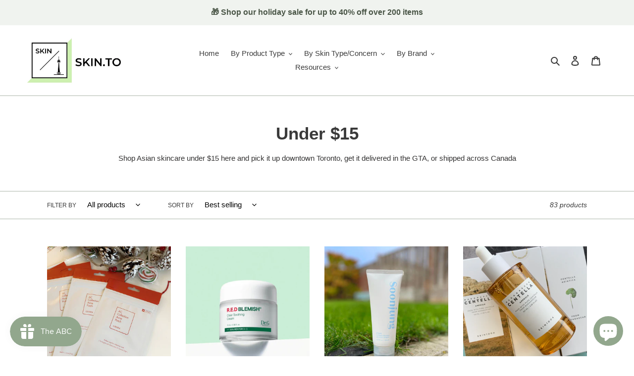

--- FILE ---
content_type: text/html; charset=utf-8
request_url: https://skin.to/collections/under-15
body_size: 60782
content:
<!doctype html>
<html class="no-js" lang="en">
<head>

  <script type="application/vnd.locksmith+json" data-locksmith>{"version":"v246","locked":false,"initialized":true,"scope":"collection","access_granted":true,"access_denied":false,"requires_customer":false,"manual_lock":false,"remote_lock":false,"has_timeout":false,"remote_rendered":null,"hide_resource":false,"hide_links_to_resource":false,"transparent":true,"locks":{"all":[],"opened":[]},"keys":[],"keys_signature":"b6e16713ace3e60dc6df3dbfcaeae4f38749d73b087693f6cc26a301eceba91f","state":{"template":"collection","theme":109562593429,"product":null,"collection":"under-15","page":null,"blog":null,"article":null,"app":null},"now":1767207503,"path":"\/collections\/under-15","locale_root_url":"\/","canonical_url":"https:\/\/skin.to\/collections\/under-15","customer_id":null,"customer_id_signature":"b6e16713ace3e60dc6df3dbfcaeae4f38749d73b087693f6cc26a301eceba91f","cart":null}</script><script data-locksmith>!function(){var require=undefined,reqwest=function(){function succeed(e){var t=protocolRe.exec(e.url);return t=t&&t[1]||context.location.protocol,httpsRe.test(t)?twoHundo.test(e.request.status):!!e.request.response}function handleReadyState(e,t,n){return function(){return e._aborted?n(e.request):e._timedOut?n(e.request,"Request is aborted: timeout"):void(e.request&&4==e.request[readyState]&&(e.request.onreadystatechange=noop,succeed(e)?t(e.request):n(e.request)))}}function setHeaders(e,t){var n,s=t.headers||{};s.Accept=s.Accept||defaultHeaders.accept[t.type]||defaultHeaders.accept["*"];var r="undefined"!=typeof FormData&&t.data instanceof FormData;for(n in!t.crossOrigin&&!s[requestedWith]&&(s[requestedWith]=defaultHeaders.requestedWith),!s[contentType]&&!r&&(s[contentType]=t.contentType||defaultHeaders.contentType),s)s.hasOwnProperty(n)&&"setRequestHeader"in e&&e.setRequestHeader(n,s[n])}function setCredentials(e,t){"undefined"!=typeof t.withCredentials&&"undefined"!=typeof e.withCredentials&&(e.withCredentials=!!t.withCredentials)}function generalCallback(e){lastValue=e}function urlappend(e,t){return e+(/[?]/.test(e)?"&":"?")+t}function handleJsonp(e,t,n,s){var r=uniqid++,a=e.jsonpCallback||"callback",o=e.jsonpCallbackName||reqwest.getcallbackPrefix(r),i=new RegExp("((^|[?]|&)"+a+")=([^&]+)"),l=s.match(i),c=doc.createElement("script"),u=0,d=-1!==navigator.userAgent.indexOf("MSIE 10.0");return l?"?"===l[3]?s=s.replace(i,"$1="+o):o=l[3]:s=urlappend(s,a+"="+o),context[o]=generalCallback,c.type="text/javascript",c.src=s,c.async=!0,"undefined"!=typeof c.onreadystatechange&&!d&&(c.htmlFor=c.id="_reqwest_"+r),c.onload=c.onreadystatechange=function(){if(c[readyState]&&"complete"!==c[readyState]&&"loaded"!==c[readyState]||u)return!1;c.onload=c.onreadystatechange=null,c.onclick&&c.onclick(),t(lastValue),lastValue=undefined,head.removeChild(c),u=1},head.appendChild(c),{abort:function(){c.onload=c.onreadystatechange=null,n({},"Request is aborted: timeout",{}),lastValue=undefined,head.removeChild(c),u=1}}}function getRequest(e,t){var n,s=this.o,r=(s.method||"GET").toUpperCase(),a="string"==typeof s?s:s.url,o=!1!==s.processData&&s.data&&"string"!=typeof s.data?reqwest.toQueryString(s.data):s.data||null,i=!1;return("jsonp"==s.type||"GET"==r)&&o&&(a=urlappend(a,o),o=null),"jsonp"==s.type?handleJsonp(s,e,t,a):((n=s.xhr&&s.xhr(s)||xhr(s)).open(r,a,!1!==s.async),setHeaders(n,s),setCredentials(n,s),context[xDomainRequest]&&n instanceof context[xDomainRequest]?(n.onload=e,n.onerror=t,n.onprogress=function(){},i=!0):n.onreadystatechange=handleReadyState(this,e,t),s.before&&s.before(n),i?setTimeout(function(){n.send(o)},200):n.send(o),n)}function Reqwest(e,t){this.o=e,this.fn=t,init.apply(this,arguments)}function setType(e){return null===e?undefined:e.match("json")?"json":e.match("javascript")?"js":e.match("text")?"html":e.match("xml")?"xml":void 0}function init(o,fn){function complete(e){for(o.timeout&&clearTimeout(self.timeout),self.timeout=null;0<self._completeHandlers.length;)self._completeHandlers.shift()(e)}function success(resp){var type=o.type||resp&&setType(resp.getResponseHeader("Content-Type"));resp="jsonp"!==type?self.request:resp;var filteredResponse=globalSetupOptions.dataFilter(resp.responseText,type),r=filteredResponse;try{resp.responseText=r}catch(e){}if(r)switch(type){case"json":try{resp=context.JSON?context.JSON.parse(r):eval("("+r+")")}catch(err){return error(resp,"Could not parse JSON in response",err)}break;case"js":resp=eval(r);break;case"html":resp=r;break;case"xml":resp=resp.responseXML&&resp.responseXML.parseError&&resp.responseXML.parseError.errorCode&&resp.responseXML.parseError.reason?null:resp.responseXML}for(self._responseArgs.resp=resp,self._fulfilled=!0,fn(resp),self._successHandler(resp);0<self._fulfillmentHandlers.length;)resp=self._fulfillmentHandlers.shift()(resp);complete(resp)}function timedOut(){self._timedOut=!0,self.request.abort()}function error(e,t,n){for(e=self.request,self._responseArgs.resp=e,self._responseArgs.msg=t,self._responseArgs.t=n,self._erred=!0;0<self._errorHandlers.length;)self._errorHandlers.shift()(e,t,n);complete(e)}this.url="string"==typeof o?o:o.url,this.timeout=null,this._fulfilled=!1,this._successHandler=function(){},this._fulfillmentHandlers=[],this._errorHandlers=[],this._completeHandlers=[],this._erred=!1,this._responseArgs={};var self=this;fn=fn||function(){},o.timeout&&(this.timeout=setTimeout(function(){timedOut()},o.timeout)),o.success&&(this._successHandler=function(){o.success.apply(o,arguments)}),o.error&&this._errorHandlers.push(function(){o.error.apply(o,arguments)}),o.complete&&this._completeHandlers.push(function(){o.complete.apply(o,arguments)}),this.request=getRequest.call(this,success,error)}function reqwest(e,t){return new Reqwest(e,t)}function normalize(e){return e?e.replace(/\r?\n/g,"\r\n"):""}function serial(e,t){var n,s,r,a,o=e.name,i=e.tagName.toLowerCase(),l=function(e){e&&!e.disabled&&t(o,normalize(e.attributes.value&&e.attributes.value.specified?e.value:e.text))};if(!e.disabled&&o)switch(i){case"input":/reset|button|image|file/i.test(e.type)||(n=/checkbox/i.test(e.type),s=/radio/i.test(e.type),r=e.value,(!n&&!s||e.checked)&&t(o,normalize(n&&""===r?"on":r)));break;case"textarea":t(o,normalize(e.value));break;case"select":if("select-one"===e.type.toLowerCase())l(0<=e.selectedIndex?e.options[e.selectedIndex]:null);else for(a=0;e.length&&a<e.length;a++)e.options[a].selected&&l(e.options[a])}}function eachFormElement(){var e,t,a=this,n=function(e,t){var n,s,r;for(n=0;n<t.length;n++)for(r=e[byTag](t[n]),s=0;s<r.length;s++)serial(r[s],a)};for(t=0;t<arguments.length;t++)e=arguments[t],/input|select|textarea/i.test(e.tagName)&&serial(e,a),n(e,["input","select","textarea"])}function serializeQueryString(){return reqwest.toQueryString(reqwest.serializeArray.apply(null,arguments))}function serializeHash(){var n={};return eachFormElement.apply(function(e,t){e in n?(n[e]&&!isArray(n[e])&&(n[e]=[n[e]]),n[e].push(t)):n[e]=t},arguments),n}function buildParams(e,t,n,s){var r,a,o,i=/\[\]$/;if(isArray(t))for(a=0;t&&a<t.length;a++)o=t[a],n||i.test(e)?s(e,o):buildParams(e+"["+("object"==typeof o?a:"")+"]",o,n,s);else if(t&&"[object Object]"===t.toString())for(r in t)buildParams(e+"["+r+"]",t[r],n,s);else s(e,t)}var context=this,XHR2;if("window"in context)var doc=document,byTag="getElementsByTagName",head=doc[byTag]("head")[0];else try{XHR2=require("xhr2")}catch(ex){throw new Error("Peer dependency `xhr2` required! Please npm install xhr2")}var httpsRe=/^http/,protocolRe=/(^\w+):\/\//,twoHundo=/^(20\d|1223)$/,readyState="readyState",contentType="Content-Type",requestedWith="X-Requested-With",uniqid=0,callbackPrefix="reqwest_"+ +new Date,lastValue,xmlHttpRequest="XMLHttpRequest",xDomainRequest="XDomainRequest",noop=function(){},isArray="function"==typeof Array.isArray?Array.isArray:function(e){return e instanceof Array},defaultHeaders={contentType:"application/x-www-form-urlencoded",requestedWith:xmlHttpRequest,accept:{"*":"text/javascript, text/html, application/xml, text/xml, */*",xml:"application/xml, text/xml",html:"text/html",text:"text/plain",json:"application/json, text/javascript",js:"application/javascript, text/javascript"}},xhr=function(e){if(!0!==e.crossOrigin)return context[xmlHttpRequest]?new XMLHttpRequest:XHR2?new XHR2:new ActiveXObject("Microsoft.XMLHTTP");var t=context[xmlHttpRequest]?new XMLHttpRequest:null;if(t&&"withCredentials"in t)return t;if(context[xDomainRequest])return new XDomainRequest;throw new Error("Browser does not support cross-origin requests")},globalSetupOptions={dataFilter:function(e){return e}};return Reqwest.prototype={abort:function(){this._aborted=!0,this.request.abort()},retry:function(){init.call(this,this.o,this.fn)},then:function(e,t){return e=e||function(){},t=t||function(){},this._fulfilled?this._responseArgs.resp=e(this._responseArgs.resp):this._erred?t(this._responseArgs.resp,this._responseArgs.msg,this._responseArgs.t):(this._fulfillmentHandlers.push(e),this._errorHandlers.push(t)),this},always:function(e){return this._fulfilled||this._erred?e(this._responseArgs.resp):this._completeHandlers.push(e),this},fail:function(e){return this._erred?e(this._responseArgs.resp,this._responseArgs.msg,this._responseArgs.t):this._errorHandlers.push(e),this},"catch":function(e){return this.fail(e)}},reqwest.serializeArray=function(){var n=[];return eachFormElement.apply(function(e,t){n.push({name:e,value:t})},arguments),n},reqwest.serialize=function(){if(0===arguments.length)return"";var e,t=Array.prototype.slice.call(arguments,0);return(e=t.pop())&&e.nodeType&&t.push(e)&&(e=null),e&&(e=e.type),("map"==e?serializeHash:"array"==e?reqwest.serializeArray:serializeQueryString).apply(null,t)},reqwest.toQueryString=function(e,t){var n,s,r=t||!1,a=[],o=encodeURIComponent,i=function(e,t){t="function"==typeof t?t():null==t?"":t,a[a.length]=o(e)+"="+o(t)};if(isArray(e))for(s=0;e&&s<e.length;s++)i(e[s].name,e[s].value);else for(n in e)e.hasOwnProperty(n)&&buildParams(n,e[n],r,i);return a.join("&").replace(/%20/g,"+")},reqwest.getcallbackPrefix=function(){return callbackPrefix},reqwest.compat=function(e,t){return e&&(e.type&&(e.method=e.type)&&delete e.type,e.dataType&&(e.type=e.dataType),e.jsonpCallback&&(e.jsonpCallbackName=e.jsonpCallback)&&delete e.jsonpCallback,e.jsonp&&(e.jsonpCallback=e.jsonp)),new Reqwest(e,t)},reqwest.ajaxSetup=function(e){for(var t in e=e||{})globalSetupOptions[t]=e[t]},reqwest}();
/*!
  * Reqwest! A general purpose XHR connection manager
  * license MIT (c) Dustin Diaz 2015
  * https://github.com/ded/reqwest
  */!function(){var o=window.Locksmith={},e=document.querySelector('script[type="application/vnd.locksmith+json"]'),n=e&&e.innerHTML;if(o.state={},o.util={},o.loading=!1,n)try{o.state=JSON.parse(n)}catch(u){}if(document.addEventListener&&document.querySelector){var s,r,a,t=[76,79,67,75,83,77,73,84,72,49,49],i=function(){r=t.slice(0)},l="style",c=function(e){e&&27!==e.keyCode&&"click"!==e.type||(document.removeEventListener("keydown",c),document.removeEventListener("click",c),s&&document.body.removeChild(s),s=null)};i(),document.addEventListener("keyup",function(e){if(e.keyCode===r[0]){if(clearTimeout(a),r.shift(),0<r.length)return void(a=setTimeout(i,1e3));i(),c(),(s=document.createElement("div"))[l].width="50%",s[l].maxWidth="1000px",s[l].height="85%",s[l].border="1px rgba(0, 0, 0, 0.2) solid",s[l].background="rgba(255, 255, 255, 0.99)",s[l].borderRadius="4px",s[l].position="fixed",s[l].top="50%",s[l].left="50%",s[l].transform="translateY(-50%) translateX(-50%)",s[l].boxShadow="0 2px 5px rgba(0, 0, 0, 0.3), 0 0 100vh 100vw rgba(0, 0, 0, 0.5)",s[l].zIndex="2147483645";var t=document.createElement("textarea");t.value=JSON.stringify(JSON.parse(n),null,2),t[l].border="none",t[l].display="block",t[l].boxSizing="border-box",t[l].width="100%",t[l].height="100%",t[l].background="transparent",t[l].padding="22px",t[l].fontFamily="monospace",t[l].fontSize="14px",t[l].color="#333",t[l].resize="none",t[l].outline="none",t.readOnly=!0,s.appendChild(t),document.body.appendChild(s),t.addEventListener("click",function(e){e.stopImmediatePropagation()}),t.select(),document.addEventListener("keydown",c),document.addEventListener("click",c)}})}o.isEmbedded=-1!==window.location.search.indexOf("_ab=0&_fd=0&_sc=1"),o.path=o.state.path||window.location.pathname,o.basePath=o.state.locale_root_url.concat("/apps/locksmith").replace(/^\/\//,"/"),o.reloading=!1,o.util.console=window.console||{log:function(){},error:function(){}},o.util.makeUrl=function(e,t){var n,s=o.basePath+e,r=[],a=o.cache();for(n in a)r.push(n+"="+encodeURIComponent(a[n]));for(n in t)r.push(n+"="+encodeURIComponent(t[n]));return o.state.customer_id&&(r.push("customer_id="+encodeURIComponent(o.state.customer_id)),r.push("customer_id_signature="+encodeURIComponent(o.state.customer_id_signature))),s+=(-1===s.indexOf("?")?"?":"&")+r.join("&")},o._initializeCallbacks=[],o.on=function(e,t){if("initialize"!==e)throw'Locksmith.on() currently only supports the "initialize" event';o._initializeCallbacks.push(t)},o.initializeSession=function(e){if(!o.isEmbedded){var t=!1,n=!0,s=!0;(e=e||{}).silent&&(s=n=!(t=!0)),o.ping({silent:t,spinner:n,reload:s,callback:function(){o._initializeCallbacks.forEach(function(e){e()})}})}},o.cache=function(e){var t={};try{var n=function r(e){return(document.cookie.match("(^|; )"+e+"=([^;]*)")||0)[2]};t=JSON.parse(decodeURIComponent(n("locksmith-params")||"{}"))}catch(u){}if(e){for(var s in e)t[s]=e[s];document.cookie="locksmith-params=; expires=Thu, 01 Jan 1970 00:00:00 GMT; path=/",document.cookie="locksmith-params="+encodeURIComponent(JSON.stringify(t))+"; path=/"}return t},o.cache.cart=o.state.cart,o.cache.cartLastSaved=null,o.params=o.cache(),o.util.reload=function(){o.reloading=!0;try{window.location.href=window.location.href.replace(/#.*/,"")}catch(u){o.util.console.error("Preferred reload method failed",u),window.location.reload()}},o.cache.saveCart=function(e){if(!o.cache.cart||o.cache.cart===o.cache.cartLastSaved)return e?e():null;var t=o.cache.cartLastSaved;o.cache.cartLastSaved=o.cache.cart,reqwest({url:"/cart/update.json",method:"post",type:"json",data:{attributes:{locksmith:o.cache.cart}},complete:e,error:function(e){if(o.cache.cartLastSaved=t,!o.reloading)throw e}})},o.util.spinnerHTML='<style>body{background:#FFF}@keyframes spin{from{transform:rotate(0deg)}to{transform:rotate(360deg)}}#loading{display:flex;width:100%;height:50vh;color:#777;align-items:center;justify-content:center}#loading .spinner{display:block;animation:spin 600ms linear infinite;position:relative;width:50px;height:50px}#loading .spinner-ring{stroke:currentColor;stroke-dasharray:100%;stroke-width:2px;stroke-linecap:round;fill:none}</style><div id="loading"><div class="spinner"><svg width="100%" height="100%"><svg preserveAspectRatio="xMinYMin"><circle class="spinner-ring" cx="50%" cy="50%" r="45%"></circle></svg></svg></div></div>',o.util.clobberBody=function(e){document.body.innerHTML=e},o.util.clobberDocument=function(e){e.responseText&&(e=e.responseText),document.documentElement&&document.removeChild(document.documentElement);var t=document.open("text/html","replace");t.writeln(e),t.close(),setTimeout(function(){var e=t.querySelector("[autofocus]");e&&e.focus()},100)},o.util.serializeForm=function(e){if(e&&"FORM"===e.nodeName){var t,n,s={};for(t=e.elements.length-1;0<=t;t-=1)if(""!==e.elements[t].name)switch(e.elements[t].nodeName){case"INPUT":switch(e.elements[t].type){default:case"text":case"hidden":case"password":case"button":case"reset":case"submit":s[e.elements[t].name]=e.elements[t].value;break;case"checkbox":case"radio":e.elements[t].checked&&(s[e.elements[t].name]=e.elements[t].value);break;case"file":}break;case"TEXTAREA":s[e.elements[t].name]=e.elements[t].value;break;case"SELECT":switch(e.elements[t].type){case"select-one":s[e.elements[t].name]=e.elements[t].value;break;case"select-multiple":for(n=e.elements[t].options.length-1;0<=n;n-=1)e.elements[t].options[n].selected&&(s[e.elements[t].name]=e.elements[t].options[n].value)}break;case"BUTTON":switch(e.elements[t].type){case"reset":case"submit":case"button":s[e.elements[t].name]=e.elements[t].value}}return s}},o.util.on=function(e,a,o,t){t=t||document;var i="locksmith-"+e+a,n=function(e){var t=e.target,n=e.target.parentElement,s=t.className.baseVal||t.className||"",r=n.className.baseVal||n.className||"";("string"==typeof s&&-1!==s.split(/\s+/).indexOf(a)||"string"==typeof r&&-1!==r.split(/\s+/).indexOf(a))&&!e[i]&&(e[i]=!0,o(e))};t.attachEvent?t.attachEvent(e,n):t.addEventListener(e,n,!1)},o.util.enableActions=function(e){o.util.on("click","locksmith-action",function(e){e.preventDefault();var t=e.target;t.dataset.confirmWith&&!confirm(t.dataset.confirmWith)||(t.disabled=!0,t.innerText=t.dataset.disableWith,o.post("/action",t.dataset.locksmithParams,{spinner:!1,type:"text",success:function(e){(e=JSON.parse(e.responseText)).message&&alert(e.message),o.util.reload()}}))},e)},o.util.inject=function(e,t){var n=["data","locksmith","append"];if(-1!==t.indexOf(n.join("-"))){var s=document.createElement("div");s.innerHTML=t,e.appendChild(s)}else e.innerHTML=t;var r,a,o=e.querySelectorAll("script");for(a=0;a<o.length;++a){r=o[a];var i=document.createElement("script");if(r.type&&(i.type=r.type),r.src)i.src=r.src;else{var l=document.createTextNode(r.innerHTML);i.appendChild(l)}e.appendChild(i)}var c=e.querySelector("[autofocus]");c&&c.focus()},o.post=function(e,t,n){!1!==(n=n||{}).spinner&&o.util.clobberBody(o.util.spinnerHTML);var s={};n.container===document?(s.layout=1,n.success=function(e){document.getElementById(n.container);o.util.clobberDocument(e)}):n.container&&(s.layout=0,n.success=function(e){var t=document.getElementById(n.container);o.util.inject(t,e),t.id===t.firstChild.id&&t.parentElement.replaceChild(t.firstChild,t)}),n.form_type&&(t.form_type=n.form_type),n.include_layout_classes!==undefined&&(t.include_layout_classes=n.include_layout_classes),n.lock_id!==undefined&&(t.lock_id=n.lock_id),o.loading=!0;var r=o.util.makeUrl(e,s);reqwest({url:r,method:"post",type:n.type||"html",data:t,complete:function(){o.loading=!1},error:function(e){if(!o.reloading)if("dashboard.weglot.com"!==window.location.host){if(!n.silent)throw alert("Something went wrong! Please refresh and try again."),e;console.error(e)}else console.error(e)},success:n.success||o.util.clobberDocument})},o.postResource=function(e,t){e.path=o.path,e.search=window.location.search,e.state=o.state,e.passcode&&(e.passcode=e.passcode.trim()),e.email&&(e.email=e.email.trim()),e.state.cart=o.cache.cart,e.locksmith_json=o.jsonTag,e.locksmith_json_signature=o.jsonTagSignature,o.post("/resource",e,t)},o.ping=function(e){if(!o.isEmbedded){e=e||{};var t=function(){e.reload?o.util.reload():"function"==typeof e.callback&&e.callback()};o.post("/ping",{path:o.path,search:window.location.search,state:o.state},{spinner:!!e.spinner,silent:"undefined"==typeof e.silent||e.silent,type:"text",success:function(e){(e=JSON.parse(e.responseText)).messages&&0<e.messages.length&&o.showMessages(e.messages),e.cart&&o.cache.cart!==e.cart?(o.cache.cart=e.cart,o.cache.saveCart(function(){t(),e.cart&&e.cart.match(/^.+:/)&&o.util.reload()})):t()}})}},o.timeoutMonitor=function(){var e=o.cache.cart;o.ping({callback:function(){e!==o.cache.cart||setTimeout(function(){o.timeoutMonitor()},6e4)}})},o.showMessages=function(e){var t=document.createElement("div");t.style.position="fixed",t.style.left=0,t.style.right=0,t.style.bottom="-50px",t.style.opacity=0,t.style.background="#191919",t.style.color="#ddd",t.style.transition="bottom 0.2s, opacity 0.2s",t.style.zIndex=999999,t.innerHTML="        <style>          .locksmith-ab .locksmith-b { display: none; }          .locksmith-ab.toggled .locksmith-b { display: flex; }          .locksmith-ab.toggled .locksmith-a { display: none; }          .locksmith-flex { display: flex; flex-wrap: wrap; justify-content: space-between; align-items: center; padding: 10px 20px; }          .locksmith-message + .locksmith-message { border-top: 1px #555 solid; }          .locksmith-message a { color: inherit; font-weight: bold; }          .locksmith-message a:hover { color: inherit; opacity: 0.8; }          a.locksmith-ab-toggle { font-weight: inherit; text-decoration: underline; }          .locksmith-text { flex-grow: 1; }          .locksmith-cta { flex-grow: 0; text-align: right; }          .locksmith-cta button { transform: scale(0.8); transform-origin: left; }          .locksmith-cta > * { display: block; }          .locksmith-cta > * + * { margin-top: 10px; }          .locksmith-message a.locksmith-close { flex-grow: 0; text-decoration: none; margin-left: 15px; font-size: 30px; font-family: monospace; display: block; padding: 2px 10px; }                    @media screen and (max-width: 600px) {            .locksmith-wide-only { display: none !important; }            .locksmith-flex { padding: 0 15px; }            .locksmith-flex > * { margin-top: 5px; margin-bottom: 5px; }            .locksmith-cta { text-align: left; }          }                    @media screen and (min-width: 601px) {            .locksmith-narrow-only { display: none !important; }          }        </style>      "+e.map(function(e){return'<div class="locksmith-message">'+e+"</div>"}).join(""),document.body.appendChild(t),document.body.style.position="relative",document.body.parentElement.style.paddingBottom=t.offsetHeight+"px",setTimeout(function(){t.style.bottom=0,t.style.opacity=1},50),o.util.on("click","locksmith-ab-toggle",function(e){e.preventDefault();for(var t=e.target.parentElement;-1===t.className.split(" ").indexOf("locksmith-ab");)t=t.parentElement;-1!==t.className.split(" ").indexOf("toggled")?t.className=t.className.replace("toggled",""):t.className=t.className+" toggled"}),o.util.enableActions(t)}}()}();</script>
      <script data-locksmith>Locksmith.cache.cart=null</script>

  <script data-locksmith>Locksmith.jsonTag="{\"version\":\"v246\",\"locked\":false,\"initialized\":true,\"scope\":\"collection\",\"access_granted\":true,\"access_denied\":false,\"requires_customer\":false,\"manual_lock\":false,\"remote_lock\":false,\"has_timeout\":false,\"remote_rendered\":null,\"hide_resource\":false,\"hide_links_to_resource\":false,\"transparent\":true,\"locks\":{\"all\":[],\"opened\":[]},\"keys\":[],\"keys_signature\":\"b6e16713ace3e60dc6df3dbfcaeae4f38749d73b087693f6cc26a301eceba91f\",\"state\":{\"template\":\"collection\",\"theme\":109562593429,\"product\":null,\"collection\":\"under-15\",\"page\":null,\"blog\":null,\"article\":null,\"app\":null},\"now\":1767207503,\"path\":\"\\\/collections\\\/under-15\",\"locale_root_url\":\"\\\/\",\"canonical_url\":\"https:\\\/\\\/skin.to\\\/collections\\\/under-15\",\"customer_id\":null,\"customer_id_signature\":\"b6e16713ace3e60dc6df3dbfcaeae4f38749d73b087693f6cc26a301eceba91f\",\"cart\":null}";Locksmith.jsonTagSignature="f010abbc4d56554509fbdb554ab8e28e98184b7872bafd5ccadf3cd07ecacf6e"</script>
  <!-- Google Tag Manager -->
<script>(function(w,d,s,l,i){w[l]=w[l]||[];w[l].push({'gtm.start':
new Date().getTime(),event:'gtm.js'});var f=d.getElementsByTagName(s)[0],
j=d.createElement(s),dl=l!='dataLayer'?'&l='+l:'';j.async=true;j.src=
'https://www.googletagmanager.com/gtm.js?id='+i+dl;f.parentNode.insertBefore(j,f);
})(window,document,'script','dataLayer','GTM-MR4CCTN');</script>
<!-- End Google Tag Manager -->

<meta name="google-site-verification" content="qQVDzA8pYnqoVnszBDhidFXQDrARuEatJMQM-z307ds" />
  
  <meta charset="utf-8">
  <meta http-equiv="X-UA-Compatible" content="IE=edge,chrome=1">
  <meta name="viewport" content="width=device-width,initial-scale=1">
  <meta name="theme-color" content="#92a78d"><link rel="canonical" href="https://skin.to/collections/under-15"><link rel="shortcut icon" href="//skin.to/cdn/shop/files/a_32x32.jpg?v=1614313239" type="image/png"><title>Korean Skincare Canada | Low Price Products Under $15
&ndash; SKIN.TO</title><meta name="description" content="Shop Korean skincare and cosmetics in Canada. Free pick-ups in downtown Toronto and Markham, local delivery in the GTA, and shipping across Canada. All orders come with free samples, and our skincare specialists are here to chat with you about finding the right skincare routine and products.">
<!-- /snippets/social-meta-tags.liquid -->




<meta property="og:site_name" content="SKIN.TO">
<meta property="og:url" content="https://skin.to/collections/under-15"><meta property="og:title" content="Korean Skincare Canada | Low Price Products Under $15">
<meta property="og:type" content="product.group">
<meta property="og:description" content="Shop Korean skincare and cosmetics in Canada. Free pick-ups in downtown Toronto and Markham, local delivery in the GTA, and shipping across Canada. All orders come with free samples, and our skincare specialists are here to chat with you about finding the right skincare routine and products.">

<meta property="og:image" content="http://skin.to/cdn/shop/files/Gift_1200x1200.jpg?v=1614313298">
<meta property="og:image:secure_url" content="https://skin.to/cdn/shop/files/Gift_1200x1200.jpg?v=1614313298">


<meta name="twitter:card" content="summary_large_image"><meta name="twitter:title" content="Korean Skincare Canada | Low Price Products Under $15">
<meta name="twitter:description" content="Shop Korean skincare and cosmetics in Canada. Free pick-ups in downtown Toronto and Markham, local delivery in the GTA, and shipping across Canada. All orders come with free samples, and our skincare specialists are here to chat with you about finding the right skincare routine and products.">


  <link href="//skin.to/cdn/shop/t/1/assets/theme.scss.css?v=44751941756488984311759259681" rel="stylesheet" type="text/css" media="all" />


  <script>
    var theme = {
      breakpoints: {
        medium: 750,
        large: 990,
        widescreen: 1400
      },
      strings: {
        addToCart: "Add to cart",
        soldOut: "Sold out",
        unavailable: "Unavailable",
        regularPrice: "Regular price",
        salePrice: "Sale price",
        sale: "Sale",
        fromLowestPrice: "from [price]",
        vendor: "Vendor",
        showMore: "Show More",
        showLess: "Show Less",
        searchFor: "Search for",
        addressError: "Error looking up that address",
        addressNoResults: "No results for that address",
        addressQueryLimit: "You have exceeded the Google API usage limit. Consider upgrading to a \u003ca href=\"https:\/\/developers.google.com\/maps\/premium\/usage-limits\"\u003ePremium Plan\u003c\/a\u003e.",
        authError: "There was a problem authenticating your Google Maps account.",
        newWindow: "Opens in a new window.",
        external: "Opens external website.",
        newWindowExternal: "Opens external website in a new window.",
        removeLabel: "Remove [product]",
        update: "Update",
        quantity: "Quantity",
        discountedTotal: "Discounted total",
        regularTotal: "Regular total",
        priceColumn: "See Price column for discount details.",
        quantityMinimumMessage: "Quantity must be 1 or more",
        cartError: "There was an error while updating your cart. Please try again.",
        removedItemMessage: "Removed \u003cspan class=\"cart__removed-product-details\"\u003e([quantity]) [link]\u003c\/span\u003e from your cart.",
        unitPrice: "Unit price",
        unitPriceSeparator: "per",
        oneCartCount: "1 item",
        otherCartCount: "[count] items",
        quantityLabel: "Quantity: [count]",
        products: "Products",
        loading: "Loading",
        number_of_results: "[result_number] of [results_count]",
        number_of_results_found: "[results_count] results found",
        one_result_found: "1 result found"
      },
      moneyFormat: "${{amount}}",
      moneyFormatWithCurrency: "${{amount}} CAD",
      settings: {
        predictiveSearchEnabled: false,
        predictiveSearchShowPrice: false,
        predictiveSearchShowVendor: false
      }
    }

    document.documentElement.className = document.documentElement.className.replace('no-js', 'js');
  </script><script src="//skin.to/cdn/shop/t/1/assets/lazysizes.js?v=94224023136283657951598368299" async="async"></script>
  <script src="//skin.to/cdn/shop/t/1/assets/vendor.js?v=73555340668197180491598368301" defer="defer"></script>
  <script src="//skin.to/cdn/shop/t/1/assets/theme.js?v=98135347482632758761598368300" defer="defer"></script>

  <script>window.performance && window.performance.mark && window.performance.mark('shopify.content_for_header.start');</script><meta name="google-site-verification" content="j55VmtlSJx9RUuSYTYVAzTK3juDeoIlugTfJ6sQikP8">
<meta id="shopify-digital-wallet" name="shopify-digital-wallet" content="/46804730005/digital_wallets/dialog">
<meta name="shopify-checkout-api-token" content="718bb2ea5ada7bc382f34b7104aafac2">
<link rel="alternate" type="application/atom+xml" title="Feed" href="/collections/under-15.atom" />
<link rel="next" href="/collections/under-15?page=2">
<link rel="alternate" type="application/json+oembed" href="https://skin.to/collections/under-15.oembed">
<script async="async" src="/checkouts/internal/preloads.js?locale=en-CA"></script>
<link rel="preconnect" href="https://shop.app" crossorigin="anonymous">
<script async="async" src="https://shop.app/checkouts/internal/preloads.js?locale=en-CA&shop_id=46804730005" crossorigin="anonymous"></script>
<script id="shopify-features" type="application/json">{"accessToken":"718bb2ea5ada7bc382f34b7104aafac2","betas":["rich-media-storefront-analytics"],"domain":"skin.to","predictiveSearch":true,"shopId":46804730005,"locale":"en"}</script>
<script>var Shopify = Shopify || {};
Shopify.shop = "skinto.myshopify.com";
Shopify.locale = "en";
Shopify.currency = {"active":"CAD","rate":"1.0"};
Shopify.country = "CA";
Shopify.theme = {"name":"Debut","id":109562593429,"schema_name":"Debut","schema_version":"17.1.0","theme_store_id":796,"role":"main"};
Shopify.theme.handle = "null";
Shopify.theme.style = {"id":null,"handle":null};
Shopify.cdnHost = "skin.to/cdn";
Shopify.routes = Shopify.routes || {};
Shopify.routes.root = "/";</script>
<script type="module">!function(o){(o.Shopify=o.Shopify||{}).modules=!0}(window);</script>
<script>!function(o){function n(){var o=[];function n(){o.push(Array.prototype.slice.apply(arguments))}return n.q=o,n}var t=o.Shopify=o.Shopify||{};t.loadFeatures=n(),t.autoloadFeatures=n()}(window);</script>
<script>
  window.ShopifyPay = window.ShopifyPay || {};
  window.ShopifyPay.apiHost = "shop.app\/pay";
  window.ShopifyPay.redirectState = null;
</script>
<script id="shop-js-analytics" type="application/json">{"pageType":"collection"}</script>
<script defer="defer" async type="module" src="//skin.to/cdn/shopifycloud/shop-js/modules/v2/client.init-shop-cart-sync_DtuiiIyl.en.esm.js"></script>
<script defer="defer" async type="module" src="//skin.to/cdn/shopifycloud/shop-js/modules/v2/chunk.common_CUHEfi5Q.esm.js"></script>
<script type="module">
  await import("//skin.to/cdn/shopifycloud/shop-js/modules/v2/client.init-shop-cart-sync_DtuiiIyl.en.esm.js");
await import("//skin.to/cdn/shopifycloud/shop-js/modules/v2/chunk.common_CUHEfi5Q.esm.js");

  window.Shopify.SignInWithShop?.initShopCartSync?.({"fedCMEnabled":true,"windoidEnabled":true});

</script>
<script>
  window.Shopify = window.Shopify || {};
  if (!window.Shopify.featureAssets) window.Shopify.featureAssets = {};
  window.Shopify.featureAssets['shop-js'] = {"shop-cart-sync":["modules/v2/client.shop-cart-sync_DFoTY42P.en.esm.js","modules/v2/chunk.common_CUHEfi5Q.esm.js"],"init-fed-cm":["modules/v2/client.init-fed-cm_D2UNy1i2.en.esm.js","modules/v2/chunk.common_CUHEfi5Q.esm.js"],"init-shop-email-lookup-coordinator":["modules/v2/client.init-shop-email-lookup-coordinator_BQEe2rDt.en.esm.js","modules/v2/chunk.common_CUHEfi5Q.esm.js"],"shop-cash-offers":["modules/v2/client.shop-cash-offers_3CTtReFF.en.esm.js","modules/v2/chunk.common_CUHEfi5Q.esm.js","modules/v2/chunk.modal_BewljZkx.esm.js"],"shop-button":["modules/v2/client.shop-button_C6oxCjDL.en.esm.js","modules/v2/chunk.common_CUHEfi5Q.esm.js"],"init-windoid":["modules/v2/client.init-windoid_5pix8xhK.en.esm.js","modules/v2/chunk.common_CUHEfi5Q.esm.js"],"avatar":["modules/v2/client.avatar_BTnouDA3.en.esm.js"],"init-shop-cart-sync":["modules/v2/client.init-shop-cart-sync_DtuiiIyl.en.esm.js","modules/v2/chunk.common_CUHEfi5Q.esm.js"],"shop-toast-manager":["modules/v2/client.shop-toast-manager_BYv_8cH1.en.esm.js","modules/v2/chunk.common_CUHEfi5Q.esm.js"],"pay-button":["modules/v2/client.pay-button_FnF9EIkY.en.esm.js","modules/v2/chunk.common_CUHEfi5Q.esm.js"],"shop-login-button":["modules/v2/client.shop-login-button_CH1KUpOf.en.esm.js","modules/v2/chunk.common_CUHEfi5Q.esm.js","modules/v2/chunk.modal_BewljZkx.esm.js"],"init-customer-accounts-sign-up":["modules/v2/client.init-customer-accounts-sign-up_aj7QGgYS.en.esm.js","modules/v2/client.shop-login-button_CH1KUpOf.en.esm.js","modules/v2/chunk.common_CUHEfi5Q.esm.js","modules/v2/chunk.modal_BewljZkx.esm.js"],"init-shop-for-new-customer-accounts":["modules/v2/client.init-shop-for-new-customer-accounts_NbnYRf_7.en.esm.js","modules/v2/client.shop-login-button_CH1KUpOf.en.esm.js","modules/v2/chunk.common_CUHEfi5Q.esm.js","modules/v2/chunk.modal_BewljZkx.esm.js"],"init-customer-accounts":["modules/v2/client.init-customer-accounts_ppedhqCH.en.esm.js","modules/v2/client.shop-login-button_CH1KUpOf.en.esm.js","modules/v2/chunk.common_CUHEfi5Q.esm.js","modules/v2/chunk.modal_BewljZkx.esm.js"],"shop-follow-button":["modules/v2/client.shop-follow-button_CMIBBa6u.en.esm.js","modules/v2/chunk.common_CUHEfi5Q.esm.js","modules/v2/chunk.modal_BewljZkx.esm.js"],"lead-capture":["modules/v2/client.lead-capture_But0hIyf.en.esm.js","modules/v2/chunk.common_CUHEfi5Q.esm.js","modules/v2/chunk.modal_BewljZkx.esm.js"],"checkout-modal":["modules/v2/client.checkout-modal_BBxc70dQ.en.esm.js","modules/v2/chunk.common_CUHEfi5Q.esm.js","modules/v2/chunk.modal_BewljZkx.esm.js"],"shop-login":["modules/v2/client.shop-login_hM3Q17Kl.en.esm.js","modules/v2/chunk.common_CUHEfi5Q.esm.js","modules/v2/chunk.modal_BewljZkx.esm.js"],"payment-terms":["modules/v2/client.payment-terms_CAtGlQYS.en.esm.js","modules/v2/chunk.common_CUHEfi5Q.esm.js","modules/v2/chunk.modal_BewljZkx.esm.js"]};
</script>
<script>(function() {
  var isLoaded = false;
  function asyncLoad() {
    if (isLoaded) return;
    isLoaded = true;
    var urls = ["https:\/\/slots-app.logbase.io\/slots-script-tag.js?shop=skinto.myshopify.com","https:\/\/cdn.shopify.com\/s\/files\/1\/0468\/0473\/0005\/t\/1\/assets\/subscribe-it.js?v=1667238786\u0026shop=skinto.myshopify.com","https:\/\/js.smile.io\/v1\/smile-shopify.js?shop=skinto.myshopify.com","https:\/\/d1639lhkj5l89m.cloudfront.net\/js\/storefront\/uppromote.js?shop=skinto.myshopify.com","https:\/\/load.fomo.com\/api\/v1\/GedQlY47UBjZMLnYLA6AZA\/load.js?shop=skinto.myshopify.com","https:\/\/admin.revenuehunt.com\/embed.js?shop=skinto.myshopify.com"];
    for (var i = 0; i < urls.length; i++) {
      var s = document.createElement('script');
      s.type = 'text/javascript';
      s.async = true;
      s.src = urls[i];
      var x = document.getElementsByTagName('script')[0];
      x.parentNode.insertBefore(s, x);
    }
  };
  if(window.attachEvent) {
    window.attachEvent('onload', asyncLoad);
  } else {
    window.addEventListener('load', asyncLoad, false);
  }
})();</script>
<script id="__st">var __st={"a":46804730005,"offset":-18000,"reqid":"88ce57c8-25f2-4538-9209-07d98a2ed08a-1767207502","pageurl":"skin.to\/collections\/under-15","u":"a978102889d2","p":"collection","rtyp":"collection","rid":225677803669};</script>
<script>window.ShopifyPaypalV4VisibilityTracking = true;</script>
<script id="captcha-bootstrap">!function(){'use strict';const t='contact',e='account',n='new_comment',o=[[t,t],['blogs',n],['comments',n],[t,'customer']],c=[[e,'customer_login'],[e,'guest_login'],[e,'recover_customer_password'],[e,'create_customer']],r=t=>t.map((([t,e])=>`form[action*='/${t}']:not([data-nocaptcha='true']) input[name='form_type'][value='${e}']`)).join(','),a=t=>()=>t?[...document.querySelectorAll(t)].map((t=>t.form)):[];function s(){const t=[...o],e=r(t);return a(e)}const i='password',u='form_key',d=['recaptcha-v3-token','g-recaptcha-response','h-captcha-response',i],f=()=>{try{return window.sessionStorage}catch{return}},m='__shopify_v',_=t=>t.elements[u];function p(t,e,n=!1){try{const o=window.sessionStorage,c=JSON.parse(o.getItem(e)),{data:r}=function(t){const{data:e,action:n}=t;return t[m]||n?{data:e,action:n}:{data:t,action:n}}(c);for(const[e,n]of Object.entries(r))t.elements[e]&&(t.elements[e].value=n);n&&o.removeItem(e)}catch(o){console.error('form repopulation failed',{error:o})}}const l='form_type',E='cptcha';function T(t){t.dataset[E]=!0}const w=window,h=w.document,L='Shopify',v='ce_forms',y='captcha';let A=!1;((t,e)=>{const n=(g='f06e6c50-85a8-45c8-87d0-21a2b65856fe',I='https://cdn.shopify.com/shopifycloud/storefront-forms-hcaptcha/ce_storefront_forms_captcha_hcaptcha.v1.5.2.iife.js',D={infoText:'Protected by hCaptcha',privacyText:'Privacy',termsText:'Terms'},(t,e,n)=>{const o=w[L][v],c=o.bindForm;if(c)return c(t,g,e,D).then(n);var r;o.q.push([[t,g,e,D],n]),r=I,A||(h.body.append(Object.assign(h.createElement('script'),{id:'captcha-provider',async:!0,src:r})),A=!0)});var g,I,D;w[L]=w[L]||{},w[L][v]=w[L][v]||{},w[L][v].q=[],w[L][y]=w[L][y]||{},w[L][y].protect=function(t,e){n(t,void 0,e),T(t)},Object.freeze(w[L][y]),function(t,e,n,w,h,L){const[v,y,A,g]=function(t,e,n){const i=e?o:[],u=t?c:[],d=[...i,...u],f=r(d),m=r(i),_=r(d.filter((([t,e])=>n.includes(e))));return[a(f),a(m),a(_),s()]}(w,h,L),I=t=>{const e=t.target;return e instanceof HTMLFormElement?e:e&&e.form},D=t=>v().includes(t);t.addEventListener('submit',(t=>{const e=I(t);if(!e)return;const n=D(e)&&!e.dataset.hcaptchaBound&&!e.dataset.recaptchaBound,o=_(e),c=g().includes(e)&&(!o||!o.value);(n||c)&&t.preventDefault(),c&&!n&&(function(t){try{if(!f())return;!function(t){const e=f();if(!e)return;const n=_(t);if(!n)return;const o=n.value;o&&e.removeItem(o)}(t);const e=Array.from(Array(32),(()=>Math.random().toString(36)[2])).join('');!function(t,e){_(t)||t.append(Object.assign(document.createElement('input'),{type:'hidden',name:u})),t.elements[u].value=e}(t,e),function(t,e){const n=f();if(!n)return;const o=[...t.querySelectorAll(`input[type='${i}']`)].map((({name:t})=>t)),c=[...d,...o],r={};for(const[a,s]of new FormData(t).entries())c.includes(a)||(r[a]=s);n.setItem(e,JSON.stringify({[m]:1,action:t.action,data:r}))}(t,e)}catch(e){console.error('failed to persist form',e)}}(e),e.submit())}));const S=(t,e)=>{t&&!t.dataset[E]&&(n(t,e.some((e=>e===t))),T(t))};for(const o of['focusin','change'])t.addEventListener(o,(t=>{const e=I(t);D(e)&&S(e,y())}));const B=e.get('form_key'),M=e.get(l),P=B&&M;t.addEventListener('DOMContentLoaded',(()=>{const t=y();if(P)for(const e of t)e.elements[l].value===M&&p(e,B);[...new Set([...A(),...v().filter((t=>'true'===t.dataset.shopifyCaptcha))])].forEach((e=>S(e,t)))}))}(h,new URLSearchParams(w.location.search),n,t,e,['guest_login'])})(!0,!0)}();</script>
<script integrity="sha256-4kQ18oKyAcykRKYeNunJcIwy7WH5gtpwJnB7kiuLZ1E=" data-source-attribution="shopify.loadfeatures" defer="defer" src="//skin.to/cdn/shopifycloud/storefront/assets/storefront/load_feature-a0a9edcb.js" crossorigin="anonymous"></script>
<script crossorigin="anonymous" defer="defer" src="//skin.to/cdn/shopifycloud/storefront/assets/shopify_pay/storefront-65b4c6d7.js?v=20250812"></script>
<script data-source-attribution="shopify.dynamic_checkout.dynamic.init">var Shopify=Shopify||{};Shopify.PaymentButton=Shopify.PaymentButton||{isStorefrontPortableWallets:!0,init:function(){window.Shopify.PaymentButton.init=function(){};var t=document.createElement("script");t.src="https://skin.to/cdn/shopifycloud/portable-wallets/latest/portable-wallets.en.js",t.type="module",document.head.appendChild(t)}};
</script>
<script data-source-attribution="shopify.dynamic_checkout.buyer_consent">
  function portableWalletsHideBuyerConsent(e){var t=document.getElementById("shopify-buyer-consent"),n=document.getElementById("shopify-subscription-policy-button");t&&n&&(t.classList.add("hidden"),t.setAttribute("aria-hidden","true"),n.removeEventListener("click",e))}function portableWalletsShowBuyerConsent(e){var t=document.getElementById("shopify-buyer-consent"),n=document.getElementById("shopify-subscription-policy-button");t&&n&&(t.classList.remove("hidden"),t.removeAttribute("aria-hidden"),n.addEventListener("click",e))}window.Shopify?.PaymentButton&&(window.Shopify.PaymentButton.hideBuyerConsent=portableWalletsHideBuyerConsent,window.Shopify.PaymentButton.showBuyerConsent=portableWalletsShowBuyerConsent);
</script>
<script data-source-attribution="shopify.dynamic_checkout.cart.bootstrap">document.addEventListener("DOMContentLoaded",(function(){function t(){return document.querySelector("shopify-accelerated-checkout-cart, shopify-accelerated-checkout")}if(t())Shopify.PaymentButton.init();else{new MutationObserver((function(e,n){t()&&(Shopify.PaymentButton.init(),n.disconnect())})).observe(document.body,{childList:!0,subtree:!0})}}));
</script>
<link id="shopify-accelerated-checkout-styles" rel="stylesheet" media="screen" href="https://skin.to/cdn/shopifycloud/portable-wallets/latest/accelerated-checkout-backwards-compat.css" crossorigin="anonymous">
<style id="shopify-accelerated-checkout-cart">
        #shopify-buyer-consent {
  margin-top: 1em;
  display: inline-block;
  width: 100%;
}

#shopify-buyer-consent.hidden {
  display: none;
}

#shopify-subscription-policy-button {
  background: none;
  border: none;
  padding: 0;
  text-decoration: underline;
  font-size: inherit;
  cursor: pointer;
}

#shopify-subscription-policy-button::before {
  box-shadow: none;
}

      </style>

<script>window.performance && window.performance.mark && window.performance.mark('shopify.content_for_header.end');</script>

<meta name="google-site-verification" content="wDY7oHlDUVx1pNqsc3pX5KpqRkFuuiCcu-4RhBsZTdA" />


  <script>
        window.zoorixCartData = {
          currency: "CAD",
          currency_symbol: "$",
          
          original_total_price: 0,
          total_discount: 0,
          item_count: 0,
          items: [
              
          ]
       	  
        };

      window.Zoorix = window.Zoorix || {};
      

      
      window.Zoorix.moneyFormat = "${{amount}}";
      window.Zoorix.moneyFormatWithCurrency = "${{amount}} CAD";
</script>







<!-- BEGIN app block: shopify://apps/frequently-bought/blocks/app-embed-block/b1a8cbea-c844-4842-9529-7c62dbab1b1f --><script>
    window.codeblackbelt = window.codeblackbelt || {};
    window.codeblackbelt.shop = window.codeblackbelt.shop || 'skinto.myshopify.com';
    </script><script src="//cdn.codeblackbelt.com/widgets/frequently-bought-together/bootstrap.min.js?version=2025123113-0500" async></script>
 <!-- END app block --><!-- BEGIN app block: shopify://apps/judge-me-reviews/blocks/judgeme_core/61ccd3b1-a9f2-4160-9fe9-4fec8413e5d8 --><!-- Start of Judge.me Core -->






<link rel="dns-prefetch" href="https://cdnwidget.judge.me">
<link rel="dns-prefetch" href="https://cdn.judge.me">
<link rel="dns-prefetch" href="https://cdn1.judge.me">
<link rel="dns-prefetch" href="https://api.judge.me">

<script data-cfasync='false' class='jdgm-settings-script'>window.jdgmSettings={"pagination":5,"disable_web_reviews":false,"badge_no_review_text":"No reviews","badge_n_reviews_text":"{{ n }} review/reviews","hide_badge_preview_if_no_reviews":true,"badge_hide_text":false,"enforce_center_preview_badge":false,"widget_title":"Customer Reviews","widget_open_form_text":"Write a review","widget_close_form_text":"Cancel review","widget_refresh_page_text":"Refresh page","widget_summary_text":"Based on {{ number_of_reviews }} review/reviews","widget_no_review_text":"Be the first to write a review","widget_name_field_text":"Name","widget_verified_name_field_text":"Verified Name (public)","widget_name_placeholder_text":"Enter your name (public)","widget_required_field_error_text":"This field is required.","widget_email_field_text":"Email","widget_verified_email_field_text":"Verified Email (private, can not be edited)","widget_email_placeholder_text":"Enter your email (private)","widget_email_field_error_text":"Please enter a valid email address.","widget_rating_field_text":"Rating","widget_review_title_field_text":"Review Title","widget_review_title_placeholder_text":"Give your review a title","widget_review_body_field_text":"Review","widget_review_body_placeholder_text":"Write your comments here","widget_pictures_field_text":"Picture/Video (optional)","widget_submit_review_text":"Submit Review","widget_submit_verified_review_text":"Submit Verified Review","widget_submit_success_msg_with_auto_publish":"Thank you! Please refresh the page in a few moments to see your review. You can remove or edit your review by logging into \u003ca href='https://judge.me/login' target='_blank' rel='nofollow noopener'\u003eJudge.me\u003c/a\u003e","widget_submit_success_msg_no_auto_publish":"Thank you! Your review will be published as soon as it is approved by the shop admin. You can remove or edit your review by logging into \u003ca href='https://judge.me/login' target='_blank' rel='nofollow noopener'\u003eJudge.me\u003c/a\u003e","widget_show_default_reviews_out_of_total_text":"Showing {{ n_reviews_shown }} out of {{ n_reviews }} reviews.","widget_show_all_link_text":"Show all","widget_show_less_link_text":"Show less","widget_author_said_text":"{{ reviewer_name }} said:","widget_days_text":"{{ n }} days ago","widget_weeks_text":"{{ n }} week/weeks ago","widget_months_text":"{{ n }} month/months ago","widget_years_text":"{{ n }} year/years ago","widget_yesterday_text":"Yesterday","widget_today_text":"Today","widget_replied_text":"\u003e\u003e {{ shop_name }} replied:","widget_read_more_text":"Read more","widget_rating_filter_see_all_text":"See all reviews","widget_sorting_most_recent_text":"Most Recent","widget_sorting_highest_rating_text":"Highest Rating","widget_sorting_lowest_rating_text":"Lowest Rating","widget_sorting_with_pictures_text":"Only Pictures","widget_sorting_most_helpful_text":"Most Helpful","widget_open_question_form_text":"Ask a question","widget_reviews_subtab_text":"Reviews","widget_questions_subtab_text":"Questions","widget_question_label_text":"Question","widget_answer_label_text":"Answer","widget_question_placeholder_text":"Write your question here","widget_submit_question_text":"Submit Question","widget_question_submit_success_text":"Thank you for your question! We will notify you once it gets answered.","verified_badge_text":"Verified","verified_badge_placement":"left-of-reviewer-name","widget_hide_border":false,"widget_social_share":false,"all_reviews_include_out_of_store_products":true,"all_reviews_out_of_store_text":"(out of store)","all_reviews_product_name_prefix_text":"about","enable_review_pictures":true,"widget_product_reviews_subtab_text":"Product Reviews","widget_shop_reviews_subtab_text":"Shop Reviews","widget_write_a_store_review_text":"Write a Store Review","widget_other_languages_heading":"Reviews in Other Languages","widget_sorting_pictures_first_text":"Pictures First","floating_tab_button_name":"★ Reviews","floating_tab_title":"Let customers speak for us","floating_tab_url":"","floating_tab_url_enabled":false,"all_reviews_text_badge_text":"Customers rate us {{ shop.metafields.judgeme.all_reviews_rating | round: 1 }}/5 based on {{ shop.metafields.judgeme.all_reviews_count }} reviews.","all_reviews_text_badge_text_branded_style":"{{ shop.metafields.judgeme.all_reviews_rating | round: 1 }} out of 5 stars based on {{ shop.metafields.judgeme.all_reviews_count }} reviews","all_reviews_text_badge_url":"","all_reviews_text_style":"branded","featured_carousel_title":"Let customers speak for us","featured_carousel_count_text":"from {{ n }} reviews","featured_carousel_url":"","verified_count_badge_style":"branded","verified_count_badge_url":"","picture_reminder_submit_button":"Upload Pictures","widget_sorting_videos_first_text":"Videos First","widget_review_pending_text":"Pending","remove_microdata_snippet":false,"preview_badge_no_question_text":"No questions","preview_badge_n_question_text":"{{ number_of_questions }} question/questions","widget_search_bar_placeholder":"Search reviews","widget_sorting_verified_only_text":"Verified only","featured_carousel_verified_badge_enable":true,"featured_carousel_more_reviews_button_text":"Read more reviews","featured_carousel_view_product_button_text":"View product","all_reviews_page_load_more_text":"Load More Reviews","widget_advanced_speed_features":5,"widget_public_name_text":"displayed publicly like","default_reviewer_name_has_non_latin":true,"widget_reviewer_anonymous":"Anonymous","medals_widget_title":"Judge.me Review Medals","widget_invalid_yt_video_url_error_text":"Not a YouTube video URL","widget_max_length_field_error_text":"Please enter no more than {0} characters.","widget_verified_by_shop_text":"Verified by Shop","widget_load_with_code_splitting":true,"widget_ugc_title":"Made by us, Shared by you","widget_ugc_subtitle":"Tag us to see your picture featured in our page","widget_ugc_primary_button_text":"Buy Now","widget_ugc_secondary_button_text":"Load More","widget_ugc_reviews_button_text":"View Reviews","widget_summary_average_rating_text":"{{ average_rating }} out of 5","widget_media_grid_title":"Customer photos \u0026 videos","widget_media_grid_see_more_text":"See more","widget_verified_by_judgeme_text":"Verified by Judge.me","widget_verified_by_judgeme_text_in_store_medals":"Verified by Judge.me","widget_media_field_exceed_quantity_message":"Sorry, we can only accept {{ max_media }} for one review.","widget_media_field_exceed_limit_message":"{{ file_name }} is too large, please select a {{ media_type }} less than {{ size_limit }}MB.","widget_review_submitted_text":"Review Submitted!","widget_question_submitted_text":"Question Submitted!","widget_close_form_text_question":"Cancel","widget_write_your_answer_here_text":"Write your answer here","widget_enabled_branded_link":true,"widget_show_collected_by_judgeme":true,"widget_collected_by_judgeme_text":"collected by Judge.me","widget_load_more_text":"Load More","widget_full_review_text":"Full Review","widget_read_more_reviews_text":"Read More Reviews","widget_read_questions_text":"Read Questions","widget_questions_and_answers_text":"Questions \u0026 Answers","widget_verified_by_text":"Verified by","widget_number_of_reviews_text":"{{ number_of_reviews }} reviews","widget_back_button_text":"Back","widget_next_button_text":"Next","widget_custom_forms_filter_button":"Filters","how_reviews_are_collected":"How reviews are collected?","widget_gdpr_statement":"How we use your data: We’ll only contact you about the review you left, and only if necessary. By submitting your review, you agree to Judge.me’s \u003ca href='https://judge.me/terms' target='_blank' rel='nofollow noopener'\u003eterms\u003c/a\u003e, \u003ca href='https://judge.me/privacy' target='_blank' rel='nofollow noopener'\u003eprivacy\u003c/a\u003e and \u003ca href='https://judge.me/content-policy' target='_blank' rel='nofollow noopener'\u003econtent\u003c/a\u003e policies.","review_snippet_widget_round_border_style":true,"review_snippet_widget_card_color":"#FFFFFF","review_snippet_widget_slider_arrows_background_color":"#FFFFFF","review_snippet_widget_slider_arrows_color":"#000000","review_snippet_widget_star_color":"#339999","platform":"shopify","branding_url":"https://app.judge.me/reviews","branding_text":"Powered by Judge.me","locale":"en","reply_name":"SKIN.TO","widget_version":"3.0","footer":true,"autopublish":true,"review_dates":true,"enable_custom_form":false,"enable_multi_locales_translations":false,"can_be_branded":false,"reply_name_text":"SKIN.TO"};</script> <style class='jdgm-settings-style'>.jdgm-xx{left:0}:root{--jdgm-primary-color: #399;--jdgm-secondary-color: rgba(51,153,153,0.1);--jdgm-star-color: #399;--jdgm-write-review-text-color: white;--jdgm-write-review-bg-color: #339999;--jdgm-paginate-color: #399;--jdgm-border-radius: 0;--jdgm-reviewer-name-color: #339999}.jdgm-histogram__bar-content{background-color:#399}.jdgm-rev[data-verified-buyer=true] .jdgm-rev__icon.jdgm-rev__icon:after,.jdgm-rev__buyer-badge.jdgm-rev__buyer-badge{color:white;background-color:#399}.jdgm-review-widget--small .jdgm-gallery.jdgm-gallery .jdgm-gallery__thumbnail-link:nth-child(8) .jdgm-gallery__thumbnail-wrapper.jdgm-gallery__thumbnail-wrapper:before{content:"See more"}@media only screen and (min-width: 768px){.jdgm-gallery.jdgm-gallery .jdgm-gallery__thumbnail-link:nth-child(8) .jdgm-gallery__thumbnail-wrapper.jdgm-gallery__thumbnail-wrapper:before{content:"See more"}}.jdgm-prev-badge[data-average-rating='0.00']{display:none !important}.jdgm-author-all-initials{display:none !important}.jdgm-author-last-initial{display:none !important}.jdgm-rev-widg__title{visibility:hidden}.jdgm-rev-widg__summary-text{visibility:hidden}.jdgm-prev-badge__text{visibility:hidden}.jdgm-rev__prod-link-prefix:before{content:'about'}.jdgm-rev__out-of-store-text:before{content:'(out of store)'}@media only screen and (min-width: 768px){.jdgm-rev__pics .jdgm-rev_all-rev-page-picture-separator,.jdgm-rev__pics .jdgm-rev__product-picture{display:none}}@media only screen and (max-width: 768px){.jdgm-rev__pics .jdgm-rev_all-rev-page-picture-separator,.jdgm-rev__pics .jdgm-rev__product-picture{display:none}}.jdgm-preview-badge[data-template="product"]{display:none !important}.jdgm-preview-badge[data-template="collection"]{display:none !important}.jdgm-preview-badge[data-template="index"]{display:none !important}.jdgm-review-widget[data-from-snippet="true"]{display:none !important}.jdgm-verified-count-badget[data-from-snippet="true"]{display:none !important}.jdgm-carousel-wrapper[data-from-snippet="true"]{display:none !important}.jdgm-all-reviews-text[data-from-snippet="true"]{display:none !important}.jdgm-medals-section[data-from-snippet="true"]{display:none !important}.jdgm-ugc-media-wrapper[data-from-snippet="true"]{display:none !important}.jdgm-review-snippet-widget .jdgm-rev-snippet-widget__cards-container .jdgm-rev-snippet-card{border-radius:8px;background:#fff}.jdgm-review-snippet-widget .jdgm-rev-snippet-widget__cards-container .jdgm-rev-snippet-card__rev-rating .jdgm-star{color:#399}.jdgm-review-snippet-widget .jdgm-rev-snippet-widget__prev-btn,.jdgm-review-snippet-widget .jdgm-rev-snippet-widget__next-btn{border-radius:50%;background:#fff}.jdgm-review-snippet-widget .jdgm-rev-snippet-widget__prev-btn>svg,.jdgm-review-snippet-widget .jdgm-rev-snippet-widget__next-btn>svg{fill:#000}.jdgm-full-rev-modal.rev-snippet-widget .jm-mfp-container .jm-mfp-content,.jdgm-full-rev-modal.rev-snippet-widget .jm-mfp-container .jdgm-full-rev__icon,.jdgm-full-rev-modal.rev-snippet-widget .jm-mfp-container .jdgm-full-rev__pic-img,.jdgm-full-rev-modal.rev-snippet-widget .jm-mfp-container .jdgm-full-rev__reply{border-radius:8px}.jdgm-full-rev-modal.rev-snippet-widget .jm-mfp-container .jdgm-full-rev[data-verified-buyer="true"] .jdgm-full-rev__icon::after{border-radius:8px}.jdgm-full-rev-modal.rev-snippet-widget .jm-mfp-container .jdgm-full-rev .jdgm-rev__buyer-badge{border-radius:calc( 8px / 2 )}.jdgm-full-rev-modal.rev-snippet-widget .jm-mfp-container .jdgm-full-rev .jdgm-full-rev__replier::before{content:'SKIN.TO'}.jdgm-full-rev-modal.rev-snippet-widget .jm-mfp-container .jdgm-full-rev .jdgm-full-rev__product-button{border-radius:calc( 8px * 6 )}
</style> <style class='jdgm-settings-style'></style>

  
  
  
  <style class='jdgm-miracle-styles'>
  @-webkit-keyframes jdgm-spin{0%{-webkit-transform:rotate(0deg);-ms-transform:rotate(0deg);transform:rotate(0deg)}100%{-webkit-transform:rotate(359deg);-ms-transform:rotate(359deg);transform:rotate(359deg)}}@keyframes jdgm-spin{0%{-webkit-transform:rotate(0deg);-ms-transform:rotate(0deg);transform:rotate(0deg)}100%{-webkit-transform:rotate(359deg);-ms-transform:rotate(359deg);transform:rotate(359deg)}}@font-face{font-family:'JudgemeStar';src:url("[data-uri]") format("woff");font-weight:normal;font-style:normal}.jdgm-star{font-family:'JudgemeStar';display:inline !important;text-decoration:none !important;padding:0 4px 0 0 !important;margin:0 !important;font-weight:bold;opacity:1;-webkit-font-smoothing:antialiased;-moz-osx-font-smoothing:grayscale}.jdgm-star:hover{opacity:1}.jdgm-star:last-of-type{padding:0 !important}.jdgm-star.jdgm--on:before{content:"\e000"}.jdgm-star.jdgm--off:before{content:"\e001"}.jdgm-star.jdgm--half:before{content:"\e002"}.jdgm-widget *{margin:0;line-height:1.4;-webkit-box-sizing:border-box;-moz-box-sizing:border-box;box-sizing:border-box;-webkit-overflow-scrolling:touch}.jdgm-hidden{display:none !important;visibility:hidden !important}.jdgm-temp-hidden{display:none}.jdgm-spinner{width:40px;height:40px;margin:auto;border-radius:50%;border-top:2px solid #eee;border-right:2px solid #eee;border-bottom:2px solid #eee;border-left:2px solid #ccc;-webkit-animation:jdgm-spin 0.8s infinite linear;animation:jdgm-spin 0.8s infinite linear}.jdgm-prev-badge{display:block !important}

</style>


  
  
   


<script data-cfasync='false' class='jdgm-script'>
!function(e){window.jdgm=window.jdgm||{},jdgm.CDN_HOST="https://cdnwidget.judge.me/",jdgm.CDN_HOST_ALT="https://cdn2.judge.me/cdn/widget_frontend/",jdgm.API_HOST="https://api.judge.me/",jdgm.CDN_BASE_URL="https://cdn.shopify.com/extensions/019b749e-6e25-7d9e-99e4-a10d5fe15aeb/judgeme-extensions-280/assets/",
jdgm.docReady=function(d){(e.attachEvent?"complete"===e.readyState:"loading"!==e.readyState)?
setTimeout(d,0):e.addEventListener("DOMContentLoaded",d)},jdgm.loadCSS=function(d,t,o,a){
!o&&jdgm.loadCSS.requestedUrls.indexOf(d)>=0||(jdgm.loadCSS.requestedUrls.push(d),
(a=e.createElement("link")).rel="stylesheet",a.class="jdgm-stylesheet",a.media="nope!",
a.href=d,a.onload=function(){this.media="all",t&&setTimeout(t)},e.body.appendChild(a))},
jdgm.loadCSS.requestedUrls=[],jdgm.loadJS=function(e,d){var t=new XMLHttpRequest;
t.onreadystatechange=function(){4===t.readyState&&(Function(t.response)(),d&&d(t.response))},
t.open("GET",e),t.onerror=function(){if(e.indexOf(jdgm.CDN_HOST)===0&&jdgm.CDN_HOST_ALT!==jdgm.CDN_HOST){var f=e.replace(jdgm.CDN_HOST,jdgm.CDN_HOST_ALT);jdgm.loadJS(f,d)}},t.send()},jdgm.docReady((function(){(window.jdgmLoadCSS||e.querySelectorAll(
".jdgm-widget, .jdgm-all-reviews-page").length>0)&&(jdgmSettings.widget_load_with_code_splitting?
parseFloat(jdgmSettings.widget_version)>=3?jdgm.loadCSS(jdgm.CDN_HOST+"widget_v3/base.css"):
jdgm.loadCSS(jdgm.CDN_HOST+"widget/base.css"):jdgm.loadCSS(jdgm.CDN_HOST+"shopify_v2.css"),
jdgm.loadJS(jdgm.CDN_HOST+"loa"+"der.js"))}))}(document);
</script>
<noscript><link rel="stylesheet" type="text/css" media="all" href="https://cdnwidget.judge.me/shopify_v2.css"></noscript>

<!-- BEGIN app snippet: theme_fix_tags --><script>
  (function() {
    var jdgmThemeFixes = null;
    if (!jdgmThemeFixes) return;
    var thisThemeFix = jdgmThemeFixes[Shopify.theme.id];
    if (!thisThemeFix) return;

    if (thisThemeFix.html) {
      document.addEventListener("DOMContentLoaded", function() {
        var htmlDiv = document.createElement('div');
        htmlDiv.classList.add('jdgm-theme-fix-html');
        htmlDiv.innerHTML = thisThemeFix.html;
        document.body.append(htmlDiv);
      });
    };

    if (thisThemeFix.css) {
      var styleTag = document.createElement('style');
      styleTag.classList.add('jdgm-theme-fix-style');
      styleTag.innerHTML = thisThemeFix.css;
      document.head.append(styleTag);
    };

    if (thisThemeFix.js) {
      var scriptTag = document.createElement('script');
      scriptTag.classList.add('jdgm-theme-fix-script');
      scriptTag.innerHTML = thisThemeFix.js;
      document.head.append(scriptTag);
    };
  })();
</script>
<!-- END app snippet -->
<!-- End of Judge.me Core -->



<!-- END app block --><!-- BEGIN app block: shopify://apps/bevy-share-cart-social-link/blocks/app-embed.js/6f179945-6ca4-4ba4-919e-6daa3f1c383b --><script> 
  function jsonEscape(str)  {
    return str.replace(/\n/g, "\\\\n").replace(/\r/g, "\\\\r").replace(/\t/g, "\\\\t");
  }
  var allSharedLinksOfCurrentCart = [];
  var allKeysOfCurrentCart = [];
  var currentCartData = null;
  var currentCartKey = null;
  
    
    var str = null;
    var index = null;
    console.log('');
    
  

  console.log(allSharedLinksOfCurrentCart);
  console.log(allKeysOfCurrentCart);

  var recipientDiscountEnable = null;
  var discountLoggedInOnly = null;
  var referrerDiscountEnable = null;

  let shareCartIncentivesState = {};
  let shareCartIncentivesData = {};

  
    shareCartIncentivesState = {"loggedInCustomerEnabled":false,"recipientDiscountEnable":false,"recipientCartCanOnlyHaveSharedItems":false,"referrerDiscountEnable":false,"referrerDiscountType":"Percentage","referrerDiscountValue":10};
  

  
    shareCartIncentivesData = {"loggedInCustomerEnabled":false,"recipientDiscount":{"recipientDiscountEnable":false,"recipientDiscountActive":"auto","recipientDiscountType":"Percentage","recipientDiscountValue":10,"friendCheckoutCondition":"None","friendCheckoutConditionValue":1,"limitForShareIncentiveEnabled":false,"limitForShareIncentive":1,"manualDiscountCodes":[],"usedDiscountCodes":[],"recipientCartCanOnlyHaveSharedItems":false},"referrerDiscount":{"referrerDiscountEnable":false,"referrerDiscountActive":"auto","referrerDiscountType":"Percentage","referrerDiscountValue":10,"shouldCheckoutFirstFromTheSharedLink":false,"friendCheckoutCondition":"None","friendCheckoutConditionValue":1,"customerCheckoutCondition":"None","customerCheckoutConditionValue":1,"limitForShareIncentiveEnabled":false,"limitForShareIncentive":1,"manualDiscountCodes":[],"usedDiscountCodes":[]}};
  
  
  const recipientDiscountInfo = {
    recipientDiscountEnable: shareCartIncentivesState?.recipientDiscountEnable,
    discountLoggedInOnly: shareCartIncentivesState?.loggedInCustomerEnabled,
    recipientCartCanOnlyHaveSharedItems: shareCartIncentivesState?.recipientCartCanOnlyHaveSharedItems,
  }

  const referrerDiscountInfo = {
    referrerDiscountEnable: shareCartIncentivesState?.referrerDiscountEnable,
    discountLoggedInOnly: shareCartIncentivesState?.loggedInCustomerEnabled,
    referrerDiscountType: shareCartIncentivesState?.referrerDiscountType,
    referrerDiscountValue: shareCartIncentivesState?.referrerDiscountValue,
  }

  const socialCustomizationContent = {"facebook":{"hashtag":"ShareCartApp"},"twitter":{"text":"Check out this cart I built: *|SHARE_LINK|*","hashtags":"ShareCartApp"},"tumblr":{"title":"My Shopping Cart – Share Cart","content":"Check out this cart I built: *|SHARE_LINK|*"},"pinterest":{"media":"https://cdn.shopify.com/s/files/1/0633/7724/4405/files/share-cart-logo.png?v=1647984674","description":"Check out this cart I built: *|SHARE_LINK|*","autogenerate":true},"whatsapp":{"text":"Check out this cart I built: *|SHARE_LINK|*"},"reddit":{"title":"Check out this cart I built","text":"See it here: *|SHARE_LINK|*"},"email":{"body":"See it here: *|SHARE_LINK|*","subject":"Check out this cart I built"}}; 
  var cartProductsImages=[];
  
  var cartProductsHref=[];
  
  const shareCartCurrentStateData = {"checked":true,"themeRedundantDataDeleted":[],"dayChangeCode":"initialdaycode","visitChangeCode":"initialvisitcode","shareExpNmbrEnabled":false,"shareExpNmbr":1,"shareExpDayEnabled":false,"shareExpDay":{"days":1,"hours":0,"minutes":0,"seconds":0},"loggedInUserEnabledOnly":false,"loggedInUserTag":"","copyConfirmationText":"Copied To Clipboard","customMsgLevel":"Customized Message:","copyButtonText":"Copy Link","separatorText":"-OR-","socialShareOptionStatus":true,"customCartMessageStatus":false,"socialSharePositionBottomStatus":false,"shareMsgPosition":"above","rangeValue":38,"shareBtnTitleAlign":"left-right","themeIndex":0,"basicBackgroundColor":{"color":{"r":255,"g":255,"b":255,"a":1},"value":"rgba(255, 255, 255, 1.0)"},"basicGeneralTextColor":{"color":{"r":255,"g":255,"b":255,"a":1},"value":"rgba(255, 255, 255, 1)"},"basicButtonColor":{"color":{"r":146,"g":167,"b":141,"a":1},"value":"rgba(146, 167, 141, 1)"},"basicButtonTextColor":{"color":{"r":255,"g":255,"b":255,"a":1},"value":"rgba(255, 255, 255, 1.0)"},"customizedMsgInputBorderColor":{"color":{"r":255,"g":255,"b":255,"a":1},"value":"rgba(255, 255, 255, 1.0)"},"customizedMsgTextColor":{"color":{"r":0,"g":0,"b":0,"a":1},"value":"rgba(0, 0, 0, 1.0)"},"basicBackgroundColorMsg":{"color":{"r":255,"g":255,"b":255,"a":1},"value":"rgba(255, 255, 255, 1.0)"},"basicBorderColorMsg":{"color":{"r":0,"g":0,"b":0,"a":1},"value":"rgba(0, 0, 0, 1.0)"},"basicTextColorMsg":{"color":{"r":0,"g":0,"b":0,"a":1},"value":"rgba(0, 0, 0, 1.0)"},"basicCustomMsgClickableNoteColor":{"color":{"r":0,"g":0,"b":0,"a":1},"value":"rgba(0, 0, 0, 1.0)"},"basicIconColorMsg":{"color":{"r":0,"g":0,"b":0,"a":1},"value":"rgba(0, 0, 0, 1.0)"},"shareTitleColor":{"color":{"r":255,"g":255,"b":255,"a":1},"value":"rgba(255, 255, 255, 1)"},"shareBtnColor":{"color":{"r":146,"g":167,"b":141,"a":1},"value":"rgba(146, 167, 141, 1)"},"shareBtnTextColor":{"color":{"r":255,"g":255,"b":255,"a":1},"value":"rgba(255, 255, 255, 1.0)"},"shareIconColor":{"color":{"r":255,"g":255,"b":255,"a":1},"value":"rgba(255, 255, 255, 1.0)"},"copyBtnColor":{"color":{"r":146,"g":167,"b":141,"a":1},"value":"rgba(146, 167, 141, 1)"},"copyTextColor":{"color":{"r":255,"g":255,"b":255,"a":1},"value":"rgba(255, 255, 255, 1.0)"},"copyIconColor":{"color":{"r":0,"g":0,"b":0,"a":1},"value":"rgba(0, 0, 0, 1.0)"},"toggleBtnColor":{"color":{"r":146,"g":167,"b":141,"a":1},"value":"rgba(146, 167, 141, 1)"},"toggleIconColor":{"color":{"r":247,"g":247,"b":247,"a":1},"value":"rgba(247, 247, 247, 1.0)"},"toggleButtonActive":{"color":{"r":247,"g":247,"b":247,"a":1},"value":"rgba(247, 247, 247, 1.0)"},"toggleIconActive":{"color":{"r":0,"g":0,"b":0,"a":1},"value":"rgba(0, 0, 0, 1.0)"},"modalBgColor":{"color":{"r":255,"g":255,"b":255,"a":1},"value":"rgba(255, 255, 255, 1.0)"},"modalTextColor":{"color":{"r":255,"g":255,"b":255,"a":1},"value":"rgba(255, 255, 255, 1)"},"closeIconColor":{"color":{"r":0,"g":0,"b":0,"a":1},"value":"rgba(0, 0, 0, 1.0)"},"modalBorderColor":{"color":{"r":0,"g":0,"b":0,"a":1},"value":"rgba(0, 0, 0, 1.0)"},"inputBarColor":{"color":{"r":244,"g":244,"b":244,"a":1},"value":"rgba(244, 244, 244, 1.0)"},"footnoteTextColor":{"color":{"r":255,"g":255,"b":255,"a":1},"value":"rgba(255, 255, 255, 1)"},"msgInputBackgroundColor":{"color":{"r":244,"g":244,"b":244,"a":1},"value":"rgba(244, 244, 244, 1.0)"},"msgInputIconColor":{"color":{"r":0,"g":0,"b":0,"a":1},"value":"rgba(0, 0, 0, 1.0)"},"msgInputTextColor":{"color":{"r":0,"g":0,"b":0,"a":1},"value":"rgba(0, 0, 0, 1.0)"},"customMsgFontSize":14,"fontSizeTitle":22,"fontSizeBtn":14,"fontSizeNote":12,"fontSizeText":14,"customizeMsgLevelFontSize":16,"titleWeight":"400","btnWeight":"400","customMsgWeight":"400","borderRadiusMsg":5,"borderWidthMsg":1,"noteWeight":"400","textWeight":"400","customizeMsgLevelWeight":"400","fontFamily":"https://fonts.gstatic.com/s/poppins/v20/pxiEyp8kv8JHgFVrFJDUc1NECPY.ttf","borderRadius":8,"borderRadiusMsgInput":10,"customMsgInputBorderWidth":1,"shoppingcart":"Shopping Cart","buttontext":"Share a link to your cart","notetext":"*Please note that personalization and monograms will not be included in this link","customMsgNoteWeight":"bold","notetextCustomCart":"Want to show a customized message on the cart page? *|Click here|*","shareIcon":"default","customFontLink":"https://fonts.gstatic.com/s/poppins/v20/pxiEyp8kv8JHgFVrFJDUc1NECPY.ttf","noteTextColor":{"color":{"r":0,"g":0,"b":0,"a":1},"value":"rgba(0, 0, 0, 1.0)"},"isCopyButtonInside":true,"socialIconLinks":[{"label":"Facebook","iconColor":"#000"},{"label":"Messenger","iconColor":"#000"},{"label":"Twitter","iconColor":"#000"},{"label":"Tumblr","iconColor":"#000"},{"label":"Pinterest","iconColor":"#000"},{"label":"Whatsapp","iconColor":"#000"},{"label":"Reddit","iconColor":"#000"},{"label":"Email","iconColor":"#000"}],"social_icon_color":{"color":{"r":0,"g":0,"b":0,"a":1},"value":"rgba(0, 0, 0, 1.0)"},"isDisplaySocialLinks":false,"custom_css":"","incentiveOffering":{"showOnShareButton":false,"referrerIncentivePosition":"inline-text","shareButtonIncentiveTextFixed":"Save $*|amount|*","shareButtonIncentiveTextPercentage":"Get *|amount|*% Off","shareButtonIncentiveTextManual":"Save Big!","shareButtonIncentiveRecTextFixed":"Help Save $*|amount|*","shareButtonIncentiveRecTextPercentage":"Help Get *|amount|*% Off","shareButtonIncentiveRecTextManual":"Help to Save!","shareButtonIncentiveTextColor":null,"discountBubbleBackgroundColor":{"color":{"r":255,"g":229,"b":161,"a":1},"value":"rgba(255, 229, 161, 1.0)"},"discountAnnouncementHorizontalPadding":8,"discountAnnouncementVerticalPadding":6,"discountBadgePosition":"right","discountBubblePosition":"left","discountBubbleIcon":"no","discountBubbleIconColor":{"color":{"r":0,"g":0,"b":0,"a":1},"value":"rgba(0, 0, 0, 1.0)"},"showOnShareModal":false,"shareModalIncentiveHeadingColor":{"color":{"r":255,"g":255,"b":255,"a":1},"value":"rgba(255, 255, 255, 1)"},"shareModalIncentiveHeadingBackgroundColor":{"color":{"r":103,"g":103,"b":103,"a":1},"value":"rgba(103, 103, 103, 1)"},"shareModalIncentiveBackgroundColor":{"color":{"r":244,"g":244,"b":244,"a":1},"value":"rgba(244, 244, 244, 1)"},"shareModalIncentiveDiscountAmountColor":{"color":{"r":53,"g":53,"b":53,"a":1},"value":"rgba(53, 53, 53, 1)"},"shareModalIncentiveConditionIconColor":{"color":{"r":0,"g":0,"b":0,"a":1},"value":"rgba(0, 0, 0, 1)"},"shareModalIncentiveConditionTextColor":{"color":{"r":0,"g":0,"b":0,"a":1},"value":"rgba(0, 0, 0, 1)"},"showRecipientBanner":false,"recipientBannerText1":"Save *|amount|*","recipientBannerText1Manual":"Discount!","recipientBannerText2":"Your friend shared this cart with you. Meet the checkout criteria to get *|amount|* off.","recipientBannerText2Manual":"Save from your friend's shared cart! Get a special discount when you check out.","recipientBannerText3":"Tell Me How","recipientBannerFontSize":14,"recipientBannerBorderRadius":5,"recipientBannerBorderWidth":1,"recipientBannerBackgroundColor":{"color":{"r":255,"g":255,"b":255,"a":1},"value":"rgba(255, 255, 255, 1.0)"},"recipientBannerBorderColor":{"color":{"r":0,"g":0,"b":0,"a":1},"value":"rgba(0, 0, 0, 1.0)"},"recipientBannerTextColor":{"color":{"r":0,"g":0,"b":0,"a":1},"value":"rgba(0, 0, 0, 1.0)"},"recipientBannerCloseIconColor":{"color":{"r":0,"g":0,"b":0,"a":1},"value":"rgba(0, 0, 0, 1.0)"},"recipientBannerIconColor":{"color":{"r":0,"g":0,"b":0,"a":1},"value":"rgba(0, 0, 0, 1.0)"},"recipientAnnouncementModalTitleColor":{"color":{"r":53,"g":53,"b":53,"a":1},"value":"rgba(53, 53, 53, 1)"},"recipientAnnouncementModalIconColor":{"color":{"r":53,"g":53,"b":53,"a":1},"value":"rgba(53, 53, 53, 1)"},"recipientAnnouncementModalContentColor":{"color":{"r":53,"g":53,"b":53,"a":1},"value":"rgba(53, 53, 53, 1)"},"recipientModalBgColor":{"color":{"r":244,"g":244,"b":244,"a":1},"value":"rgba(244, 244, 244, 1)"},"recipientModalPrimaryButtonBgColor":{"color":{"r":0,"g":0,"b":0,"a":1},"value":"rgba(0, 0, 0, 1.0)"},"recipientModalPrimaryButtonTextColor":{"color":{"r":255,"g":255,"b":255,"a":1},"value":"rgba(255, 255, 255, 1.0)"},"recipientModalSecondaryButtonBgColor":{"color":{"r":229,"g":229,"b":229,"a":1},"value":"rgba(229, 229, 229, 1)"},"recipientModalSecondaryButtonTextColor":{"color":{"r":0,"g":0,"b":0,"a":1},"value":"rgba(0, 0, 0, 1.0)"},"recipientDiscountModalTitleColor":{"color":{"r":53,"g":53,"b":53,"a":1},"value":"rgba(53, 53, 53, 1)"},"recipientModalCloseIconColor":{"color":{"r":103,"g":103,"b":103,"a":1},"value":"rgba(103, 103, 103, 1)"},"recipientCheckoutConditionIconColor":{"color":{"r":0,"g":0,"b":0,"a":1},"value":"rgba(0, 0, 0, 1.0)"},"recipientCheckoutConditionColor":{"color":{"r":0,"g":0,"b":0,"a":1},"value":"rgba(0, 0, 0, 1.0)"},"recipientAnnouncementModalTitle":"Congrats!","recipientAnnouncementModalContent1":"Save *|amount|*","recipientAnnouncementModalContent1Manual":"Unlock Savings","recipientAnnouncementModalContent2":"When you fulfill the checkout conditions","recipientAnnouncementModalPrimaryBtnText":"Tell Me How","recipientAnnouncementModalSecondaryBtnText":"No Thanks","recipientDiscountModalTitle1":"Here's how you can","recipientDiscountModalTitle2":"Get *|amount|* discount","recipientDiscountModalTitle2Manual":"Unlock Big Savings!","recipientDiscountModalPrimaryBtnText":"Start Shopping","referrerBannerTileHeading1":"You Save","referrerBannerTileHeading2":"Your Friend Saves","showReferrerDiscountAnnounceModal":false,"referrerDiscountModalTitle":"Good News!","referrerDiscountModalMsgCheckout":"Someone recently made a purchase on our store using the cart you shared. To show our appreciation, we’re giving you *|amount|* off on your next order.","referrerDiscountModalMsgNoCheckout":"Thank You for sharing your cart. To show our appreciation, we’re giving you *|amount|* off on your next order.","referrerDiscountModalMsgManual":"Thank you for sharing your cart. To show our appreciation, we're giving you an exclusive discount on your next order.","referrerDiscountModalFootnoteTxt":"Discount applied on checkout","referrerDiscountModalPrimaryBtnText":"Start Shopping","referrerDiscountModalBgColor":{"color":{"r":255,"g":255,"b":255,"a":1},"value":"rgba(255, 255, 255, 1.0)"},"referrerDiscountModalPrimaryButtonBgColor":{"color":{"r":0,"g":0,"b":0,"a":1},"value":"rgba(0, 0, 0, 1.0)"},"referrerDiscountModalPrimaryButtonTextColor":{"color":{"r":255,"g":255,"b":255,"a":1},"value":"rgba(255, 255, 255, 1.0)"},"referrerDiscountModalTitleColor":{"color":{"r":0,"g":0,"b":0,"a":1},"value":"rgba(0, 0, 0, 1.0)"},"referrerDiscountModalMsgColor":{"color":{"r":0,"g":0,"b":0,"a":1},"value":"rgba(0, 0, 0, 1.0)"},"referrerDiscountModalFootnoteTxtColor":{"color":{"r":131,"g":131,"b":131,"a":1},"value":"rgba(131, 131, 131, 1)"}},"isSubscribed":false,"shareModalTitleNoIncntv":"Share your cart","shareModalTitleRefIncntv":"Save as You Share!","shareModalTitleRecIncntv":"Share With Friends and Let Them Save!","shareModalTitleBothIncntv":"Share & Save Together With Friends","shareModalTitleLgdInEnbl":"Login to see details on available discounts"};
  
  const shareCartStyles = `
        .share_cart_modal_content svg, .share_cart_header svg, .div_share_cart_message svg {
            fill: transparent;
            height: unset;
            width: unset;
            vertical-align: unset;
        }

        div .share-cart-preview-container {
          position: fixed;
          left: 0;
          top: 41%;
          z-index: 1000;
          height: auto;
          width: 95px;
          background-color: #514be9;
          display: flex;
          flex-direction: column;
          align-items: center;
          justify-content: center;
          border-top-right-radius: 10px;
          border-bottom-right-radius: 10px;
          cursor: pointer;
          padding: 5px 10px;
          font-size: 14px;
        }
        div .share-cart-preview-container p {
          background: none;
          border: none;
          color: #fff;
          margin-bottom: 0px;
          margin-top: 0px;
        }
        
        div #show_cart_permalink {
          outline: none;
          box-shadow: none;
        }
        div .copybtn-click {
          cursor: pointer;
        }
        div .flex-center {
            display: flex;
            justify-content: center;
            align-items: center;
          }

        div .flex-column {
            flex-direction: column;
          }

        div .margin-1 {
            margin: 20px 0;
          }
    
        div .share_cart_flex {
          display: flex; 
          align-items: center; 
          justify-content: space-between; 
        }
        div .share_cart_heading1 {
            text-align:
                        left !important;
        }
        div .share_cart_heading {
            font-size: 22px !important;
            font-weight: 400 !important;
            font-family: share-cart-font, MyFont, myFont !important;
            letter-spacing: 0;
            text-transform: capitalize;
            margin-bottom: 0;
            margin-top: 0px;
            padding-bottom: 0px !important;
            color: rgba(255, 255, 255, 1) !important;
            line-height: 1.2;
            word-wrap: normal !important;
            white-space: nowrap !important;
            overflow-wrap: normal !important;
        }
        div .share_cart_heading.share_cart_heading1 {
            padding-bottom: 0px !important;
            word-wrap: normal !important;
            white-space: nowrap !important;
            overflow-wrap: normal !important;
        }
        div .shared_title {
            text-transform: none;
            color: rgba(255, 255, 255, 1) !important;        
        }
        div .curvedarrow {
            width: 22px;
            margin-right: 7px;
        }
        div .share_check_icon {
            max-width: 20px;
            position: relative;
            top: 4px;
            left: -4px;
        }
        div button.share_cart_btn,
        div button.share_cart_btn:focus {
            background: rgba(146, 167, 141, 1) !important;
            border: 1px solid rgba(146, 167, 141, 1) !important;
            padding: 7px 20px !important;
            color: rgba(255, 255, 255, 1.0) !important;
            outline: none;
            min-height: 38px !important;
            font-size: 14px !important;
            font-weight: 400 !important;
            font-family: share-cart-font, MyFont, myFont !important;
            cursor: pointer;
            border-radius: 8px !important;
        }
        div .share_cart_header .share_cart_heading {
          color: rgba(255, 255, 255, 1) !important;
        }
        div .share_cart_header{
          margin: 10px 0 30px;
          display: flex !important;
          flex-direction:
                      row !important;
          align-items:
                      center !important;
        }
        div #show_cart_close {
            cursor: pointer;
            line-height: 0.7;
            top: 0;
            position: relative;
            margin-left: 10px;
        }
        div #show_cart_close svg {
          fill: rgba(0, 0, 0, 1.0) !important;
          stroke: rgba(0, 0, 0, 1.0) !important;
        }
        div .share_cart_right {
          margin-top: 6px;
        }
        div .share_cart_modal_header {
            padding-bottom: 10px;
            margin-bottom: 20px;        
            border-bottom: 1px solid rgba(255, 255, 255, 1) !important;
        }

        div #copied_clipboard {
          display: none;
          align-items: center;
          margin-right: 30px;
          min-width: 172px;
        }

        
        div button.share_cart_btn svg {
          fill: rgba(255, 255, 255, 1.0) !important;
          stroke: rgba(255, 255, 255, 1.0) !important;
        } 

        div.id_div_svgiconbuttontext {
          display: flex;
          align-items: center;
        }

        div button.share_cart_btn .id_span_svgicon {
          padding: 0;
          display: flex;
        } 
      
        div #copybtn svg {
          stroke: rgba(0, 0, 0, 1.0) !important;
        }    
            
        div .email_icon_wrap svg {
          stroke: rgba(247, 247, 247, 1.0) !important;
          margin-right:1.2px;
        } 

        div .email_icon_wrap2 svg{
          stroke: rgba(0, 0, 0, 1.0) !important;

        }
    
        div .sharecartmodal {
            display: none;
            position: fixed;
            z-index: 934353454353599;
            left: 0;
            top: 0;
            width: 100%;
            height: 100%;
            overflow: auto;
            background-color: rgba(0,0,0,0.4);
        }
        div .share_cart_modal_content {
            background-color: rgba(255, 255, 255, 1.0) !important;
            margin: auto;
            padding: 20px;
            border: 1px solid rgba(0, 0, 0, 1.0) !important;
            width: 100%;
            max-width: 530px;
            border-radius: 8px !important;
        }

        div .share_cart_modal_content .share_cart_heading {
          line-height: 1;
        }

        div .social-share-wrap-input{
          null
        }

        div .share_cart_modal_content .share_cart_input {
          display: flex;
          align-items: center;
          height: 46px;
          padding: 5px 4px;
          border-width:1px;
          border-style:solid;
          border-color:transparent;
          border-radius: 8px !important;
          background-color: rgba(244, 244, 244, 1.0) !important;
          null
        }
        
        div .share_cart_modal_content .share_cart_input_border{
          border-color:rgba(146, 167, 141, 1) !important;

        }

        div .share_cart_modal_content .share_cart_input input, 
        div .share_cart_modal_content .share_cart_input input:focus{
          border:none;
          background-color:transparent
        }
        
        div .share_cart_input svg{
          stroke: rgba(0, 0, 0, 1.0) !important;
          margin-left:10px;
        }

        div .curvedarrow {
            max-width: 22px;
        }
        div .share_cart_modal_content .share_cart_flex input,
        div .share_cart_modal_content .share_cart_flex input:focus {
            width: 250px;
            height: 40px;
            outline: none;
            border-radius: 0;
            color: #000;
            font-size: 12px;
            padding: 0 10px;
            margin: 0px !important;
        }
        div #copybtn {
            height: 46px;
            background: rgba(146, 167, 141, 1) !important;
            border: 1px solid rgba(189,164,125,0.3) !important;
            border-radius: 8px !important;
            color: rgba(255, 255, 255, 1.0) !important;
            margin-left: 7px;
            font-size: 14px !important;
            font-weight: 400 !important;
            font-family: share-cart-font, MyFont, myFont !important;
            display: flex;
            align-items: center;
            justify-content: center;
            cursor: pointer;
        }
        div .share_email span, div button.share_cart_btn span{
          padding-left: 10px;
        }
        div .share_email{
          null
        }
        div .share_cart_modal_middle{
          null
        }
        div #copybtn span {
          padding-left: 0px;
        }
        div #copybtn:focus {
            outline: none;
        }
        div .copy_link {
            max-width: 16px;
            margin-bottom: -2px;
        }
        div .share_email,div .share_email:hover {
            max-width: 100%;
            text-decoration: none;
            opacity: 1 !important;
        }
        
        div .email_icon_wrap2 {
          background: rgba(247, 247, 247, 1.0) !important;
          display: flex;
          align-items: center;
          justify-content: center;
          width: 46px;
          height: 46px;
          border-radius: 100%;
          padding-left: 0 !important;
      }
      div .email_icon_wrap2 + span {
        color: rgba(247, 247, 247, 1.0) !important;
        font-size: 14px !important;
        font-weight: 400 !important;
        font-family: share-cart-font, MyFont, myFont;
      }

      

      div .email_icon_wrap {
            background: rgba(146, 167, 141, 1) !important;
            display: flex;
            align-items: center;
            justify-content: center;
            width: 46px;
            height: 46px;
            border-radius: 100%;
            padding-left: 0 !important;
        }
      div .email_icon_wrap + span {
          color: rgba(247, 247, 247, 1.0) !important;
          font-size: 14px !important;
          font-weight: 400 !important;
          font-family: share-cart-font, MyFont, myFont !important;
        }
      div .share_cart_or, div #copied_clipboard span {
            color: rgba(255, 255, 255, 1) !important;
        }
      div .share_cart_or {              
            font-size: 14px !important;
            font-weight: 400 !important;
            font-family: share-cart-font, MyFont, myFont;
            null
        }
      div #copied_clipboard span {
            color: rgba(255, 255, 255, 1) !important;
            font-size: 14px !important;
            font-weight: 400 !important;
            font-family: share-cart-font, MyFont, myFont !important;
            padding-left: 3px;
        }
      div #copied_clipboard svg {
          stroke: rgba(255, 255, 255, 1) !important;
        } 
      div .share_email_icon {
            height: 21px;
            max-width: 20px;
        }
      div #id_span_notetext {
            display: block;
            text-align: center;
            margin-top: 20px;
            color: rgba(255, 255, 255, 1) !important;
            opacity: 0.7;
            font-size: 12px !important;
            font-weight: 400 !important;
            font-family: share-cart-font, MyFont, myFont !important;
        }
      div #emoji_label_button{
          fill: rgba(0, 0, 0, 1.0) !important;
        }
      div #customized_msg {
            color: rgba(0, 0, 0, 1.0) !important;
            font-size: 16px !important;
            font-weight: 400 !important;
            font-family: share-cart-font, MyFont, myFont !important;
        }
      div .share_cart_wrap {
            margin-top: 30px;
            margin-bottom: 30px;
        }

      div .share_cart_modal_sociallinks_wrap{
          display:block;
          margin: 25px 0;
        }

      div #social_wrap{
        }

      div .share_cart_modal_sociallinks {
          display: flex;
          justify-content: center;
        }

      div .share_cart_modal_sociallinks > div:not(:last-child) {
            margin-right:26px;
        }


      div .sociallinks_inner {
          display: flex;
          flex-direction: column;
          justify-content: center;
          align-items: center;
        }

      div .sociallinks_label {
          margin-top: 11px;
          font-size: 12px;
          font-weight: 400;
          font-family: share-cart-font, MyFont, myFont !important;
          color: rgba(255, 255, 255, 1) !important;
        }

        /* Labeled social links style */
      div .share_cart_modal_sociallinks.share_cart_modal_sociallinks_label{
          flex-wrap: wrap;
        }

      div div .share_cart_modal_sociallinks.share_cart_modal_sociallinks_label > div {
          margin-right:10px;
        }

      div .share_cart_modal_sociallinks.share_cart_modal_sociallinks_label .sociallinks_inner{
          margin-top: 5px;
        }

      div .round_icon_wrap {
          height: 46px;
          width: 46px;
          border-radius: 50%;
        }
        
      div .square_icon_wrap {
          height: 31px;
          width: 33px;
          border-radius: 5px;
        }

      div #facebook_icon_wrap{
          background-color:undefined !important;
     
        }


      div #facebook_icon_wrap svg path{
          fill:#000 !important;
        }

      div #messenger_icon_wrap{
          background-color:undefined !important;
        }
      
      div #messenger_icon_wrap svg path{
          fill:#000 !important;
      }

      div #twitter_icon_wrap{
          background-color:undefined !important;

        }

      div #twitter_icon_wrap svg path{
          fill:#000 !important;

        }

      div #tumblr_icon_wrap{
          background-color:undefined !important;

        }

      div #tumblr_icon_wrap svg path{
          fill:#000 !important;

        }

      div #pinterest_icon_wrap{
          background-color:undefined !important;
        }

      div #pinterest_icon_wrap svg path{
          fill:#000 !important;

        }
 
      div #whatsapp_icon_wrap{
          background-color:undefined !important;

        }

      div #whatsapp_icon_wrap svg path{
        fill:#000 !important;

        }
 
      div #reddit_icon_wrap{
          background-color:undefined !important;

        }

      div #reddit_icon_wrap svg path{
          fill:#000 !important;

        }

      div #email_icon_wrapper{
          background-color:undefined !important;

        }

      div #email_icon_wrapper svg path{
          fill:#000 !important;

        }
 
 
      div #copybtn-inside {
          border: none;
          padding: 7px 15px;
          background-color:rgba(146, 167, 141, 1) !important;
          border-radius: 8px !important;
        }

      div .copybtn-text{
          color:rgba(255, 255, 255, 1.0) !important;
          font-size: 14px !important;
          font-weight: 400 !importants;

        }

      div button.copybtn-click span {
          white-space: nowrap;
          font-weight: 400 !important;
          font-family: share-cart-font, MyFont, myFont !important;
        }

      div input#show_cart_permalink {
          font-family: share-cart-font, MyFont, myFont !important;
          null
          
        }

      div .display-none {
          display: none !important;
        }
        
      div .display-block {
          display: block !important;
        }

      div .share_cart_modal_bottom #id_span_notetext span {
        font-weight: bold !important;
      }



        @media only screen and (max-width: 400px){
            div #id_copy_button_text {            
              display: block;
              max-width: 170px;
              overflow: hidden;
              text-overflow: ellipsis;}
        }

        @media only screen and (max-width: 300px){
            div #id_copy_button_text {            
              display: block;
              max-width: 160px;
              overflow: hidden;
              text-overflow: ellipsis;}
        }
                
        @media only screen and (max-width: 700px){
            div .share_cart_modal_middle>.share_cart_flex {
                justify-content: center;
            }
            div .share_cart_modal_content {max-width: 95%;}
            div .share_cart_modal_middle > div:first-child {width: 85% !important; margin-bottom: 20px;}
            div .share_cart_modal_middle {text-align: center; justify-content: center;}
            div .share_email {justify-content: center;}
            div #copybtn {width: 122px;text-align: center;}
            div .share_cart_modal_content .share_cart_flex input, div .share_cart_modal_content .share_cart_flex input:focus {
            /*width: calc(100% - 130px);*/}
        }
        
        @media only screen and (max-width: 601px){
          div .share_cart_modal_middle > div:first-child {width: 90% !important; margin-bottom: 20px;}
          div .share_cart_header.share_cart_flex {
            /*justify-content: center;*/
            text-align: center;
          }
          div .share_cart_modal_middle > .share_cart_flex {
            justify-content: center;
          }      
          // #copied_clipboard {
          //   justify-content: center;
          //   margin: 0;
          //   width: 100%;
          // }
          // .share_cart_modal_header {
          //   position: relative;
          //   display: block;
          // }
          // #show_cart_close {
          //   top: 14px;
          //   position: absolute;
          //   right: 0;
          //   z-index: 99;
          // }
        }

        @media only screen and (max-width: 476px){
            div .share_cart_modal_middle > div:first-child {width: 95% !important; margin-bottom: 20px;}

            /* Social link margin reduce for square background */
            div .share_cart_modal_sociallinks.share_cart_modal_sociallinks_square > div:not(:last-child){
                margin-right: 16px;
            }
        }

        @media only screen and (max-width: 400px){
            div .share_cart_modal_middle > div:first-child {width: 100% !important; margin-bottom: 20px;}
            /* Social link size and margin reduce for square background */
            div .share_cart_modal_sociallinks.share_cart_modal_sociallinks_square .square_icon_wrap{
                width: 26px;
                height: 27px;
            }
            div .share_cart_modal_sociallinks.share_cart_modal_sociallinks_square > div:not(:last-child){
                margin-right: 12px;
            }

            div .share_cart_modal_sociallinks > div:not(:last-child){
                margin-right: 20px;
            }

            /* Labeled social links style */

            div .share_cart_modal_sociallinks.share_cart_modal_sociallinks_label .sociallinks_inner .sociallinks_label {
              margin-top: 7px;
              font-size: 12px; 
            }
            div .share_cart_modal_sociallinks.share_cart_modal_sociallinks_label .sociallinks_inner .round_icon_wrap {
                width: 40px;
                height: 40px; 
            }
        }

        @media only screen and (max-width: 310px){
            /* Social link size and margin reduce for square background */
            div .share_cart_modal_sociallinks.share_cart_modal_sociallinks_square .square_icon_wrap{
                width: 24px;
                height: 24px;
            }
            div .share_cart_modal_sociallinks.share_cart_modal_sociallinks_square > div:not(:last-child){
                margin-right: 9px;
            }
        }

        @media screen and (min-width: 422px) and (max-width: 485px){
          div .share_cart_modal_content .share_cart_flex input,
          div .share_cart_modal_content .share_cart_flex input:focus {
            width: 210px;
          }
        }

        @media screen and (min-width: 351px) and (max-width: 422px){
          div .share_cart_modal_content .share_cart_flex input,
          div .share_cart_modal_content .share_cart_flex input:focus {
            width: 145px;
          }
        }

        @media screen and (min-width: 322px) and (max-width: 351px){
          div .share_cart_modal_content .share_cart_flex input,
          div .share_cart_modal_content .share_cart_flex input:focus {
            width: 115px;
          }
          div #copybtn-inside {
            padding: 5px 10px;
          }
        }

        @media screen and (min-width: 0px) and (max-width: 300px){
          div .share_cart_modal_content .share_cart_flex input,
          div .share_cart_modal_content .share_cart_flex input:focus {
            width: 80px;
          }
          div #copybtn-inside {
            padding: 5px 10px;
          }
        }

        @media screen and (min-width: 300px) and (max-width: 322px){
          div .share_cart_modal_content .share_cart_flex input,
          div .share_cart_modal_content .share_cart_flex input:focus {
            width: 95px;
          }
          div #copybtn-inside {
            padding: 5px 10px;
          }
        }

        @media screen and (min-width: 0px) and (max-width: 470px){
          div .share_cart_modal_content.btn_outside_modal {
            padding: 20px;
          }
        }
    
        @media only screen and (max-width: 480px){
            div .share_cart_heading {
              padding-bottom: 0px;
            }
            div .share_cart_header .share_cart_heading {
              width: unset;
            }
        }

        div .tooltip {
          position: relative;
        }

        div .tooltip .tooltiptext {
          visibility: hidden;
          width: 120px;
          background-color: black;
          color: #fff;
          text-align: center;
          border-radius: 6px;
          padding: 5px 0;
          position: absolute;
          z-index: 1;
          bottom: 115%;
          left: 50%;
          margin-left: -60px;
          opacity: 0;
          transition: opacity 1s;
        }

        div .tooltip .tooltiptext::after {
          content: "";
          position: absolute;
          top: 100%;
          left: 50%;
          margin-left: -5px;
          border-width: 5px;
          border-style: solid;
          border-color: black transparent transparent transparent;
        }`;
  if(shareCartStyles){
    var css = shareCartStyles,
    head = document.head || document.getElementsByTagName('head')[0],
    style = document.createElement('style');
    head.appendChild(style);

    css = css + `@font-face {
            font-family: "share-cart-font";
            src: url("${shareCartCurrentStateData.customFontLink}");
        }`;
    style.type = 'text/css';
    if (style.styleSheet){
      // This is required for IE8 and below. 
      style.styleSheet.cssText = css;
    } else {
      style.appendChild(document.createTextNode(css));
    }
  }

  var isCustomerLoggedInBevy = false;
  var tagMatched = false;
  var storeCustomerTag = null;
  const customerTag = [];
  var bevy_customerId = null;
  var bevy_customerEmail = null;
  var bevy_customerName = null;
  var shopifyCustomerId = null;
  var bevyShareCartCustomerId = Date.now().toString();
  

  if (localStorage.getItem("bevyShareCartCustomerId") !== null
    && (!shopifyCustomerId || 
        (shopifyCustomerId && localStorage.getItem("bevyShareCartCustomerId") === shopifyCustomerId))) {
    bevyShareCartCustomerId = localStorage.getItem("bevyShareCartCustomerId");
  } else {
    localStorage.setItem("bevyShareCartCustomerId", bevyShareCartCustomerId);
  }
  
  if(isCustomerLoggedInBevy && shareCartCurrentStateData.loggedInUserTag && shareCartCurrentStateData.loggedInUserTag !== ""){
      const appCustomerTagList = shareCartCurrentStateData.loggedInUserTag.split(",");
      for(var i=0; i<appCustomerTagList.length; i++){
        var contain = false;
        for(var j=0; j<customerTag.length; j++){
          if(appCustomerTagList[i].trim().toLowerCase() === customerTag[j].toLowerCase() || appCustomerTagList[i].trim().toLowerCase()===""){
            contain = true;
            break;
          }
        }
        if(!contain){
          tagMatched = false;
          break;
        }
      }
  }
  const currencyFormat = '${{amount}}';
</script>
<script src="https://cdn.shopify.com/extensions/019b2283-ae9e-7145-80ad-0641220b34dc/shopify-app-node-73/assets/checkIsReferrerEligibleForDiscount.js" defer></script>
<script src="https://cdn.shopify.com/extensions/019b2283-ae9e-7145-80ad-0641220b34dc/shopify-app-node-73/assets/referrerDiscountConditionsCheck.js" defer></script>
<script src="https://cdn.shopify.com/extensions/019b2283-ae9e-7145-80ad-0641220b34dc/shopify-app-node-73/assets/recipientDiscountConditionsCheck.js" defer></script>
<script src="https://cdn.shopify.com/extensions/019b2283-ae9e-7145-80ad-0641220b34dc/shopify-app-node-73/assets/ReferrerIncentiveAnnouncement.js" defer></script>
<script src="https://cdn.shopify.com/extensions/019b2283-ae9e-7145-80ad-0641220b34dc/shopify-app-node-73/assets/RecipientIncentiveBanner.js" defer></script>
<script src="https://cdn.shopify.com/extensions/019b2283-ae9e-7145-80ad-0641220b34dc/shopify-app-node-73/assets/IncentiveBanner.js" defer></script>
<script src="https://cdn.shopify.com/extensions/019b2283-ae9e-7145-80ad-0641220b34dc/shopify-app-node-73/assets/getBubbleIcon.js" defer></script>
<script src="https://cdn.jsdelivr.net/npm/emoji-mart@latest/dist/browser.js" defer></script>
<script src="https://cdn.shopify.com/extensions/019b2283-ae9e-7145-80ad-0641220b34dc/shopify-app-node-73/assets/insertEmojiPickerText.js" defer></script>
<script src="https://cdn.shopify.com/extensions/019b2283-ae9e-7145-80ad-0641220b34dc/shopify-app-node-73/assets/markups.js" defer></script>
<script src="https://cdn.shopify.com/extensions/019b2283-ae9e-7145-80ad-0641220b34dc/shopify-app-node-73/assets/injectStyleToHead.js" defer></script>
<script src="https://cdn.shopify.com/extensions/019b2283-ae9e-7145-80ad-0641220b34dc/shopify-app-node-73/assets/variables.js" defer></script>
<script src="https://cdn.shopify.com/extensions/019b2283-ae9e-7145-80ad-0641220b34dc/shopify-app-node-73/assets/sequentialFileLoader.js" defer></script>
<script src="https://cdn.shopify.com/extensions/019b2283-ae9e-7145-80ad-0641220b34dc/shopify-app-node-73/assets/removeElementsByClass.js" defer></script>
<script src="https://cdn.shopify.com/extensions/019b2283-ae9e-7145-80ad-0641220b34dc/shopify-app-node-73/assets/changeCartDataAndLink.js" defer></script>
<script src="https://cdn.shopify.com/extensions/019b2283-ae9e-7145-80ad-0641220b34dc/shopify-app-node-73/assets/listenToCartChange.js" defer></script>
<script src="https://cdn.shopify.com/extensions/019b2283-ae9e-7145-80ad-0641220b34dc/shopify-app-node-73/assets/shorthash.js" defer></script>
<script src="https://cdn.shopify.com/extensions/019b2283-ae9e-7145-80ad-0641220b34dc/shopify-app-node-73/assets/loadCartCustomMessage.js" defer></script>
<script src="https://cdn.shopify.com/extensions/019b2283-ae9e-7145-80ad-0641220b34dc/shopify-app-node-73/assets/loadCartCustomMessageOnCartDrawer.js" defer></script>
<script src="https://cdn.shopify.com/extensions/019b2283-ae9e-7145-80ad-0641220b34dc/shopify-app-node-73/assets/copyClipboard.js" defer></script>
<script src="https://cdn.shopify.com/extensions/019b2283-ae9e-7145-80ad-0641220b34dc/shopify-app-node-73/assets/timeout.js" defer></script>
<script src="https://cdn.shopify.com/extensions/019b2283-ae9e-7145-80ad-0641220b34dc/shopify-app-node-73/assets/createElementFromHTML.js" defer></script>
<script src="https://cdn.shopify.com/extensions/019b2283-ae9e-7145-80ad-0641220b34dc/shopify-app-node-73/assets/openPopup.js" defer></script>
<script src="https://cdn.shopify.com/extensions/019b2283-ae9e-7145-80ad-0641220b34dc/shopify-app-node-73/assets/openPopupBlank.js" defer></script>
<script src="https://cdn.shopify.com/extensions/019b2283-ae9e-7145-80ad-0641220b34dc/shopify-app-node-73/assets/call_setcart.js" defer></script>
<script src="https://cdn.shopify.com/extensions/019b2283-ae9e-7145-80ad-0641220b34dc/shopify-app-node-73/assets/makeClickableText.js" defer></script>
<script src="https://cdn.shopify.com/extensions/019b2283-ae9e-7145-80ad-0641220b34dc/shopify-app-node-73/assets/handleClickableAreaClicked.js" defer></script>
<script src="https://cdn.shopify.com/extensions/019b2283-ae9e-7145-80ad-0641220b34dc/shopify-app-node-73/assets/hideCustomMessageField.js" defer></script>
<script src="https://cdn.shopify.com/extensions/019b2283-ae9e-7145-80ad-0641220b34dc/shopify-app-node-73/assets/setupThemesValue.js" defer></script>
<script src="https://cdn.shopify.com/extensions/019b2283-ae9e-7145-80ad-0641220b34dc/shopify-app-node-73/assets/setupEventListeners.js" defer></script>
<script src="https://cdn.shopify.com/extensions/019b2283-ae9e-7145-80ad-0641220b34dc/shopify-app-node-73/assets/injectBevyShareModal.js" defer></script>
<script src="https://cdn.shopify.com/extensions/019b2283-ae9e-7145-80ad-0641220b34dc/shopify-app-node-73/assets/injectBevyShareButton.js" defer></script>
<script src="https://cdn.shopify.com/extensions/019b2283-ae9e-7145-80ad-0641220b34dc/shopify-app-node-73/assets/addButtOnAroundForm.js" defer></script>
<script src="https://cdn.shopify.com/extensions/019b2283-ae9e-7145-80ad-0641220b34dc/shopify-app-node-73/assets/injectBevyCartDrawerButton.js" defer></script>
<script src="https://cdn.shopify.com/extensions/019b2283-ae9e-7145-80ad-0641220b34dc/shopify-app-node-73/assets/injectEmbedButton.js" defer></script>
<script src="https://cdn.shopify.com/extensions/019b2283-ae9e-7145-80ad-0641220b34dc/shopify-app-node-73/assets/checkForReferrerDiscount.js" defer></script>
<script src="https://cdn.shopify.com/extensions/019b2283-ae9e-7145-80ad-0641220b34dc/shopify-app-node-73/assets/removeDiscountCode.js" defer></script>
<script src="https://cdn.shopify.com/extensions/019b2283-ae9e-7145-80ad-0641220b34dc/shopify-app-node-73/assets/checkForRecipientDiscount.js" defer></script>


<!-- END app block --><script src="https://cdn.shopify.com/extensions/019b749e-6e25-7d9e-99e4-a10d5fe15aeb/judgeme-extensions-280/assets/loader.js" type="text/javascript" defer="defer"></script>
<script src="https://cdn.shopify.com/extensions/019b3618-9db0-76df-9274-bc485a665c52/order-delivery-date-time-69/assets/zipcode-checker-loader.js" type="text/javascript" defer="defer"></script>
<script src="https://cdn.shopify.com/extensions/7bc9bb47-adfa-4267-963e-cadee5096caf/inbox-1252/assets/inbox-chat-loader.js" type="text/javascript" defer="defer"></script>
<script src="https://cdn.shopify.com/extensions/019b3618-9db0-76df-9274-bc485a665c52/order-delivery-date-time-69/assets/slots-script-tag.js" type="text/javascript" defer="defer"></script>
<script src="https://cdn.shopify.com/extensions/019b3736-47b2-77be-a0b4-f5e4755f1334/smile-io-262/assets/smile-loader.js" type="text/javascript" defer="defer"></script>
<script src="https://cdn.shopify.com/extensions/019b2283-ae9e-7145-80ad-0641220b34dc/shopify-app-node-73/assets/script.js" type="text/javascript" defer="defer"></script>
<link href="https://monorail-edge.shopifysvc.com" rel="dns-prefetch">
<script>(function(){if ("sendBeacon" in navigator && "performance" in window) {try {var session_token_from_headers = performance.getEntriesByType('navigation')[0].serverTiming.find(x => x.name == '_s').description;} catch {var session_token_from_headers = undefined;}var session_cookie_matches = document.cookie.match(/_shopify_s=([^;]*)/);var session_token_from_cookie = session_cookie_matches && session_cookie_matches.length === 2 ? session_cookie_matches[1] : "";var session_token = session_token_from_headers || session_token_from_cookie || "";function handle_abandonment_event(e) {var entries = performance.getEntries().filter(function(entry) {return /monorail-edge.shopifysvc.com/.test(entry.name);});if (!window.abandonment_tracked && entries.length === 0) {window.abandonment_tracked = true;var currentMs = Date.now();var navigation_start = performance.timing.navigationStart;var payload = {shop_id: 46804730005,url: window.location.href,navigation_start,duration: currentMs - navigation_start,session_token,page_type: "collection"};window.navigator.sendBeacon("https://monorail-edge.shopifysvc.com/v1/produce", JSON.stringify({schema_id: "online_store_buyer_site_abandonment/1.1",payload: payload,metadata: {event_created_at_ms: currentMs,event_sent_at_ms: currentMs}}));}}window.addEventListener('pagehide', handle_abandonment_event);}}());</script>
<script id="web-pixels-manager-setup">(function e(e,d,r,n,o){if(void 0===o&&(o={}),!Boolean(null===(a=null===(i=window.Shopify)||void 0===i?void 0:i.analytics)||void 0===a?void 0:a.replayQueue)){var i,a;window.Shopify=window.Shopify||{};var t=window.Shopify;t.analytics=t.analytics||{};var s=t.analytics;s.replayQueue=[],s.publish=function(e,d,r){return s.replayQueue.push([e,d,r]),!0};try{self.performance.mark("wpm:start")}catch(e){}var l=function(){var e={modern:/Edge?\/(1{2}[4-9]|1[2-9]\d|[2-9]\d{2}|\d{4,})\.\d+(\.\d+|)|Firefox\/(1{2}[4-9]|1[2-9]\d|[2-9]\d{2}|\d{4,})\.\d+(\.\d+|)|Chrom(ium|e)\/(9{2}|\d{3,})\.\d+(\.\d+|)|(Maci|X1{2}).+ Version\/(15\.\d+|(1[6-9]|[2-9]\d|\d{3,})\.\d+)([,.]\d+|)( \(\w+\)|)( Mobile\/\w+|) Safari\/|Chrome.+OPR\/(9{2}|\d{3,})\.\d+\.\d+|(CPU[ +]OS|iPhone[ +]OS|CPU[ +]iPhone|CPU IPhone OS|CPU iPad OS)[ +]+(15[._]\d+|(1[6-9]|[2-9]\d|\d{3,})[._]\d+)([._]\d+|)|Android:?[ /-](13[3-9]|1[4-9]\d|[2-9]\d{2}|\d{4,})(\.\d+|)(\.\d+|)|Android.+Firefox\/(13[5-9]|1[4-9]\d|[2-9]\d{2}|\d{4,})\.\d+(\.\d+|)|Android.+Chrom(ium|e)\/(13[3-9]|1[4-9]\d|[2-9]\d{2}|\d{4,})\.\d+(\.\d+|)|SamsungBrowser\/([2-9]\d|\d{3,})\.\d+/,legacy:/Edge?\/(1[6-9]|[2-9]\d|\d{3,})\.\d+(\.\d+|)|Firefox\/(5[4-9]|[6-9]\d|\d{3,})\.\d+(\.\d+|)|Chrom(ium|e)\/(5[1-9]|[6-9]\d|\d{3,})\.\d+(\.\d+|)([\d.]+$|.*Safari\/(?![\d.]+ Edge\/[\d.]+$))|(Maci|X1{2}).+ Version\/(10\.\d+|(1[1-9]|[2-9]\d|\d{3,})\.\d+)([,.]\d+|)( \(\w+\)|)( Mobile\/\w+|) Safari\/|Chrome.+OPR\/(3[89]|[4-9]\d|\d{3,})\.\d+\.\d+|(CPU[ +]OS|iPhone[ +]OS|CPU[ +]iPhone|CPU IPhone OS|CPU iPad OS)[ +]+(10[._]\d+|(1[1-9]|[2-9]\d|\d{3,})[._]\d+)([._]\d+|)|Android:?[ /-](13[3-9]|1[4-9]\d|[2-9]\d{2}|\d{4,})(\.\d+|)(\.\d+|)|Mobile Safari.+OPR\/([89]\d|\d{3,})\.\d+\.\d+|Android.+Firefox\/(13[5-9]|1[4-9]\d|[2-9]\d{2}|\d{4,})\.\d+(\.\d+|)|Android.+Chrom(ium|e)\/(13[3-9]|1[4-9]\d|[2-9]\d{2}|\d{4,})\.\d+(\.\d+|)|Android.+(UC? ?Browser|UCWEB|U3)[ /]?(15\.([5-9]|\d{2,})|(1[6-9]|[2-9]\d|\d{3,})\.\d+)\.\d+|SamsungBrowser\/(5\.\d+|([6-9]|\d{2,})\.\d+)|Android.+MQ{2}Browser\/(14(\.(9|\d{2,})|)|(1[5-9]|[2-9]\d|\d{3,})(\.\d+|))(\.\d+|)|K[Aa][Ii]OS\/(3\.\d+|([4-9]|\d{2,})\.\d+)(\.\d+|)/},d=e.modern,r=e.legacy,n=navigator.userAgent;return n.match(d)?"modern":n.match(r)?"legacy":"unknown"}(),u="modern"===l?"modern":"legacy",c=(null!=n?n:{modern:"",legacy:""})[u],f=function(e){return[e.baseUrl,"/wpm","/b",e.hashVersion,"modern"===e.buildTarget?"m":"l",".js"].join("")}({baseUrl:d,hashVersion:r,buildTarget:u}),m=function(e){var d=e.version,r=e.bundleTarget,n=e.surface,o=e.pageUrl,i=e.monorailEndpoint;return{emit:function(e){var a=e.status,t=e.errorMsg,s=(new Date).getTime(),l=JSON.stringify({metadata:{event_sent_at_ms:s},events:[{schema_id:"web_pixels_manager_load/3.1",payload:{version:d,bundle_target:r,page_url:o,status:a,surface:n,error_msg:t},metadata:{event_created_at_ms:s}}]});if(!i)return console&&console.warn&&console.warn("[Web Pixels Manager] No Monorail endpoint provided, skipping logging."),!1;try{return self.navigator.sendBeacon.bind(self.navigator)(i,l)}catch(e){}var u=new XMLHttpRequest;try{return u.open("POST",i,!0),u.setRequestHeader("Content-Type","text/plain"),u.send(l),!0}catch(e){return console&&console.warn&&console.warn("[Web Pixels Manager] Got an unhandled error while logging to Monorail."),!1}}}}({version:r,bundleTarget:l,surface:e.surface,pageUrl:self.location.href,monorailEndpoint:e.monorailEndpoint});try{o.browserTarget=l,function(e){var d=e.src,r=e.async,n=void 0===r||r,o=e.onload,i=e.onerror,a=e.sri,t=e.scriptDataAttributes,s=void 0===t?{}:t,l=document.createElement("script"),u=document.querySelector("head"),c=document.querySelector("body");if(l.async=n,l.src=d,a&&(l.integrity=a,l.crossOrigin="anonymous"),s)for(var f in s)if(Object.prototype.hasOwnProperty.call(s,f))try{l.dataset[f]=s[f]}catch(e){}if(o&&l.addEventListener("load",o),i&&l.addEventListener("error",i),u)u.appendChild(l);else{if(!c)throw new Error("Did not find a head or body element to append the script");c.appendChild(l)}}({src:f,async:!0,onload:function(){if(!function(){var e,d;return Boolean(null===(d=null===(e=window.Shopify)||void 0===e?void 0:e.analytics)||void 0===d?void 0:d.initialized)}()){var d=window.webPixelsManager.init(e)||void 0;if(d){var r=window.Shopify.analytics;r.replayQueue.forEach((function(e){var r=e[0],n=e[1],o=e[2];d.publishCustomEvent(r,n,o)})),r.replayQueue=[],r.publish=d.publishCustomEvent,r.visitor=d.visitor,r.initialized=!0}}},onerror:function(){return m.emit({status:"failed",errorMsg:"".concat(f," has failed to load")})},sri:function(e){var d=/^sha384-[A-Za-z0-9+/=]+$/;return"string"==typeof e&&d.test(e)}(c)?c:"",scriptDataAttributes:o}),m.emit({status:"loading"})}catch(e){m.emit({status:"failed",errorMsg:(null==e?void 0:e.message)||"Unknown error"})}}})({shopId: 46804730005,storefrontBaseUrl: "https://skin.to",extensionsBaseUrl: "https://extensions.shopifycdn.com/cdn/shopifycloud/web-pixels-manager",monorailEndpoint: "https://monorail-edge.shopifysvc.com/unstable/produce_batch",surface: "storefront-renderer",enabledBetaFlags: ["2dca8a86","a0d5f9d2"],webPixelsConfigList: [{"id":"1571127510","configuration":"{\"shopId\":\"109258\",\"env\":\"production\",\"metaData\":\"[]\"}","eventPayloadVersion":"v1","runtimeContext":"STRICT","scriptVersion":"ed0b017f0184e34e4ee251463785a0e9","type":"APP","apiClientId":2773553,"privacyPurposes":[],"dataSharingAdjustments":{"protectedCustomerApprovalScopes":["read_customer_address","read_customer_email","read_customer_name","read_customer_personal_data","read_customer_phone"]}},{"id":"961446102","configuration":"{\"webPixelName\":\"Judge.me\"}","eventPayloadVersion":"v1","runtimeContext":"STRICT","scriptVersion":"34ad157958823915625854214640f0bf","type":"APP","apiClientId":683015,"privacyPurposes":["ANALYTICS"],"dataSharingAdjustments":{"protectedCustomerApprovalScopes":["read_customer_email","read_customer_name","read_customer_personal_data","read_customer_phone"]}},{"id":"493060310","configuration":"{\"config\":\"{\\\"pixel_id\\\":\\\"G-QCLFJ2WPRK\\\",\\\"target_country\\\":\\\"CA\\\",\\\"gtag_events\\\":[{\\\"type\\\":\\\"begin_checkout\\\",\\\"action_label\\\":\\\"G-QCLFJ2WPRK\\\"},{\\\"type\\\":\\\"search\\\",\\\"action_label\\\":\\\"G-QCLFJ2WPRK\\\"},{\\\"type\\\":\\\"view_item\\\",\\\"action_label\\\":[\\\"G-QCLFJ2WPRK\\\",\\\"MC-ZKX60WSRKS\\\"]},{\\\"type\\\":\\\"purchase\\\",\\\"action_label\\\":[\\\"G-QCLFJ2WPRK\\\",\\\"MC-ZKX60WSRKS\\\"]},{\\\"type\\\":\\\"page_view\\\",\\\"action_label\\\":[\\\"G-QCLFJ2WPRK\\\",\\\"MC-ZKX60WSRKS\\\"]},{\\\"type\\\":\\\"add_payment_info\\\",\\\"action_label\\\":\\\"G-QCLFJ2WPRK\\\"},{\\\"type\\\":\\\"add_to_cart\\\",\\\"action_label\\\":\\\"G-QCLFJ2WPRK\\\"}],\\\"enable_monitoring_mode\\\":false}\"}","eventPayloadVersion":"v1","runtimeContext":"OPEN","scriptVersion":"b2a88bafab3e21179ed38636efcd8a93","type":"APP","apiClientId":1780363,"privacyPurposes":[],"dataSharingAdjustments":{"protectedCustomerApprovalScopes":["read_customer_address","read_customer_email","read_customer_name","read_customer_personal_data","read_customer_phone"]}},{"id":"190546134","configuration":"{\"pixel_id\":\"351116142992796\",\"pixel_type\":\"facebook_pixel\",\"metaapp_system_user_token\":\"-\"}","eventPayloadVersion":"v1","runtimeContext":"OPEN","scriptVersion":"ca16bc87fe92b6042fbaa3acc2fbdaa6","type":"APP","apiClientId":2329312,"privacyPurposes":["ANALYTICS","MARKETING","SALE_OF_DATA"],"dataSharingAdjustments":{"protectedCustomerApprovalScopes":["read_customer_address","read_customer_email","read_customer_name","read_customer_personal_data","read_customer_phone"]}},{"id":"shopify-app-pixel","configuration":"{}","eventPayloadVersion":"v1","runtimeContext":"STRICT","scriptVersion":"0450","apiClientId":"shopify-pixel","type":"APP","privacyPurposes":["ANALYTICS","MARKETING"]},{"id":"shopify-custom-pixel","eventPayloadVersion":"v1","runtimeContext":"LAX","scriptVersion":"0450","apiClientId":"shopify-pixel","type":"CUSTOM","privacyPurposes":["ANALYTICS","MARKETING"]}],isMerchantRequest: false,initData: {"shop":{"name":"SKIN.TO","paymentSettings":{"currencyCode":"CAD"},"myshopifyDomain":"skinto.myshopify.com","countryCode":"CA","storefrontUrl":"https:\/\/skin.to"},"customer":null,"cart":null,"checkout":null,"productVariants":[],"purchasingCompany":null},},"https://skin.to/cdn","da62cc92w68dfea28pcf9825a4m392e00d0",{"modern":"","legacy":""},{"shopId":"46804730005","storefrontBaseUrl":"https:\/\/skin.to","extensionBaseUrl":"https:\/\/extensions.shopifycdn.com\/cdn\/shopifycloud\/web-pixels-manager","surface":"storefront-renderer","enabledBetaFlags":"[\"2dca8a86\", \"a0d5f9d2\"]","isMerchantRequest":"false","hashVersion":"da62cc92w68dfea28pcf9825a4m392e00d0","publish":"custom","events":"[[\"page_viewed\",{}],[\"collection_viewed\",{\"collection\":{\"id\":\"225677803669\",\"title\":\"Under $15\",\"productVariants\":[{\"price\":{\"amount\":9.0,\"currencyCode\":\"CAD\"},\"product\":{\"title\":\"CosRx Acne Pimple Patches - 2 kinds\",\"vendor\":\"CosRx\",\"id\":\"6125999587477\",\"untranslatedTitle\":\"CosRx Acne Pimple Patches - 2 kinds\",\"url\":\"\/products\/cosrx-ac-collection-acne-patch\",\"type\":\"Spot Treatment\"},\"id\":\"47293510844630\",\"image\":{\"src\":\"\/\/skin.to\/cdn\/shop\/products\/Snapseed_9_6971889f-7315-43f2-9012-040ecd5b419e.jpg?v=1675260714\"},\"sku\":null,\"title\":\"AC Collection Acne Patch - 26 patches\",\"untranslatedTitle\":\"AC Collection Acne Patch - 26 patches\"},{\"price\":{\"amount\":31.0,\"currencyCode\":\"CAD\"},\"product\":{\"title\":\"Dr. G Red Blemish Clear Soothing Cream\",\"vendor\":\"Dr G\",\"id\":\"5734787088533\",\"untranslatedTitle\":\"Dr. G Red Blemish Clear Soothing Cream\",\"url\":\"\/products\/dr-g-red-blemish-clear-soothing-cream\",\"type\":\"Moisturizer\"},\"id\":\"45083422884054\",\"image\":{\"src\":\"\/\/skin.to\/cdn\/shop\/files\/00D9A419-67F1-4838-B24C-5A607A7035A4.webp?v=1720213577\"},\"sku\":\"\",\"title\":\"70ml\",\"untranslatedTitle\":\"70ml\"},{\"price\":{\"amount\":14.0,\"currencyCode\":\"CAD\"},\"product\":{\"title\":\"Etude House Soon Jung pH 5.5 Foam Cleanser\",\"vendor\":\"Etude House\",\"id\":\"5666974859413\",\"untranslatedTitle\":\"Etude House Soon Jung pH 5.5 Foam Cleanser\",\"url\":\"\/products\/etude-house-soon-jung-ph-5-5-foam-cleanser\",\"type\":\"Cleanser\"},\"id\":\"36022526017685\",\"image\":{\"src\":\"\/\/skin.to\/cdn\/shop\/files\/6A631E04-89B2-468D-B9F9-209D112931FE.jpg?v=1698027559\"},\"sku\":\"\",\"title\":\"150 ml\",\"untranslatedTitle\":\"150 ml\"},{\"price\":{\"amount\":23.0,\"currencyCode\":\"CAD\"},\"product\":{\"title\":\"SKIN1004 Madagascar Centella Asiatica Ampoule\",\"vendor\":\"SKIN1004\",\"id\":\"5755911307413\",\"untranslatedTitle\":\"SKIN1004 Madagascar Centella Asiatica Ampoule\",\"url\":\"\/products\/skin1004-madagascar-centella-asiatica-ampoule\",\"type\":\"Serum\/Essence\"},\"id\":\"45018261422294\",\"image\":{\"src\":\"\/\/skin.to\/cdn\/shop\/products\/image_08bb34d4-4c8f-40f1-b63c-f43f8ce3752e.jpg?v=1675260250\"},\"sku\":\"\",\"title\":\"100ml\",\"untranslatedTitle\":\"100ml\"},{\"price\":{\"amount\":13.0,\"currencyCode\":\"CAD\"},\"product\":{\"title\":\"CosRx Low pH Good Morning Cleanser\",\"vendor\":\"CosRx\",\"id\":\"5666988392597\",\"untranslatedTitle\":\"CosRx Low pH Good Morning Cleanser\",\"url\":\"\/products\/cosrx-low-ph-good-morning-cleanser\",\"type\":\"Cleanser\"},\"id\":\"46148279009494\",\"image\":{\"src\":\"\/\/skin.to\/cdn\/shop\/products\/image_53241d49-7a8b-48a3-82eb-9c7fb3f21050.jpg?v=1675260669\"},\"sku\":\"\",\"title\":\"150ml\",\"untranslatedTitle\":\"150ml\"},{\"price\":{\"amount\":12.0,\"currencyCode\":\"CAD\"},\"product\":{\"title\":\"Elizavecca CER-100 Collagen Coating Hair Protein Treatment\",\"vendor\":\"Elizavecca\",\"id\":\"5756055191701\",\"untranslatedTitle\":\"Elizavecca CER-100 Collagen Coating Hair Protein Treatment\",\"url\":\"\/products\/elizavecca-cer-100-collagen-coating-hair-protein-treatment\",\"type\":\"Hair\"},\"id\":\"36416340951189\",\"image\":{\"src\":\"\/\/skin.to\/cdn\/shop\/products\/image_152cd4ad-3877-4ba0-be0b-a2c4ef25adb7.jpg?v=1675260638\"},\"sku\":\"\",\"title\":\"Default Title\",\"untranslatedTitle\":\"Default Title\"},{\"price\":{\"amount\":26.0,\"currencyCode\":\"CAD\"},\"product\":{\"title\":\"Dr. G Green Mild Up Plus\",\"vendor\":\"Dr G\",\"id\":\"5734769131669\",\"untranslatedTitle\":\"Dr. G Green Mild Up Plus\",\"url\":\"\/products\/dr-g-green-mild-sun-up-plus-spf50-pa\",\"type\":\"Sun Protection\"},\"id\":\"46400443121878\",\"image\":{\"src\":\"\/\/skin.to\/cdn\/shop\/files\/62AD0253-1CF1-4E31-B439-108769DAFB8E.jpg?v=1720144867\"},\"sku\":null,\"title\":\"50ml\",\"untranslatedTitle\":\"50ml\"},{\"price\":{\"amount\":44.0,\"currencyCode\":\"CAD\"},\"product\":{\"title\":\"Aestura Atobarrier 365 Cream (2024)\",\"vendor\":\"AESTURA\",\"id\":\"8103704428758\",\"untranslatedTitle\":\"Aestura Atobarrier 365 Cream (2024)\",\"url\":\"\/products\/aestura-atobarrier-365-cream\",\"type\":\"Moisturizer\"},\"id\":\"46400442466518\",\"image\":{\"src\":\"\/\/skin.to\/cdn\/shop\/files\/72B36BC5-D15C-4F4C-95D8-9907D4DAB90F.jpg?v=1720213105\"},\"sku\":null,\"title\":\"80ml\",\"untranslatedTitle\":\"80ml\"},{\"price\":{\"amount\":5.0,\"currencyCode\":\"CAD\"},\"product\":{\"title\":\"Peripera Ink the Velvet\",\"vendor\":\"Peripera\",\"id\":\"7966648139990\",\"untranslatedTitle\":\"Peripera Ink the Velvet\",\"url\":\"\/products\/peripera-ink-the-velvet-13-colours\",\"type\":\"Makeup\"},\"id\":\"43916500435158\",\"image\":{\"src\":\"\/\/skin.to\/cdn\/shop\/products\/image_77cb1fae-2427-44be-9682-49dfb176c5e8.webp?v=1675260387\"},\"sku\":\"\",\"title\":\"1 Good Brick (EXP 25.11.07)\",\"untranslatedTitle\":\"1 Good Brick (EXP 25.11.07)\"},{\"price\":{\"amount\":6.0,\"currencyCode\":\"CAD\"},\"product\":{\"title\":\"Etude House My Lash Serum\",\"vendor\":\"Etude House\",\"id\":\"5667063365781\",\"untranslatedTitle\":\"Etude House My Lash Serum\",\"url\":\"\/products\/etude-house-lash-serum\",\"type\":\"Makeup\"},\"id\":\"36023028121749\",\"image\":{\"src\":\"\/\/skin.to\/cdn\/shop\/products\/Snapseed_7_330ab3aa-0fbe-4c79-a51f-bcaeaf06ecd1.jpg?v=1675260610\"},\"sku\":\"\",\"title\":\"Default Title\",\"untranslatedTitle\":\"Default Title\"},{\"price\":{\"amount\":5.0,\"currencyCode\":\"CAD\"},\"product\":{\"title\":\"Etude House Drawing Eye Brow Pencil\",\"vendor\":\"Etude House\",\"id\":\"6126468759701\",\"untranslatedTitle\":\"Etude House Drawing Eye Brow Pencil\",\"url\":\"\/products\/etude-house-drawing-eye-brow-pencil\",\"type\":\"Makeup\"},\"id\":\"37329669456021\",\"image\":{\"src\":\"\/\/skin.to\/cdn\/shop\/products\/IMG_1341.jpg?v=1675260612\"},\"sku\":\"6\",\"title\":\"#01 Dark Brown\",\"untranslatedTitle\":\"#01 Dark Brown\"},{\"price\":{\"amount\":6.0,\"currencyCode\":\"CAD\"},\"product\":{\"title\":\"Rom\u0026nd Juicy Lasting Tint\",\"vendor\":\"Rom\u0026nd\",\"id\":\"7966646632662\",\"untranslatedTitle\":\"Rom\u0026nd Juicy Lasting Tint\",\"url\":\"\/products\/rom-nd-juicy-lasting-tint-15-colours\",\"type\":\"Makeup\"},\"id\":\"43916494012630\",\"image\":{\"src\":\"\/\/skin.to\/cdn\/shop\/products\/image_c82a2552-cb3b-46e6-bd39-bed391ed111c.webp?v=1675260338\"},\"sku\":\"\",\"title\":\"Fig Fig (EXP 25.10.25)\",\"untranslatedTitle\":\"Fig Fig (EXP 25.10.25)\"},{\"price\":{\"amount\":9.0,\"currencyCode\":\"CAD\"},\"product\":{\"title\":\"Etude House Ginger Sugar Lip Mask\",\"vendor\":\"Aritaum\",\"id\":\"5667032596629\",\"untranslatedTitle\":\"Etude House Ginger Sugar Lip Mask\",\"url\":\"\/products\/aritaum-ginger-sugar-lip-mask\",\"type\":\"Sleeping Mask\"},\"id\":\"46922225844438\",\"image\":{\"src\":\"\/\/skin.to\/cdn\/shop\/products\/image_207cd6e7-12f5-4278-9bd5-ac7cf68f1817.jpg?v=1675260610\"},\"sku\":null,\"title\":\"15g (old version)\",\"untranslatedTitle\":\"15g (old version)\"},{\"price\":{\"amount\":9.0,\"currencyCode\":\"CAD\"},\"product\":{\"title\":\"Etude House Dr. Mascara Fixer Super Long Lash\",\"vendor\":\"Etude House\",\"id\":\"6551533289621\",\"untranslatedTitle\":\"Etude House Dr. Mascara Fixer Super Long Lash\",\"url\":\"\/products\/etude-house-dr-mascara-fixer-super-long-lash\",\"type\":\"Makeup\"},\"id\":\"39262991843477\",\"image\":{\"src\":\"\/\/skin.to\/cdn\/shop\/products\/image_c87092ce-baf2-4a33-8162-6421ed83d5aa.jpg?v=1675260612\"},\"sku\":\"\",\"title\":\"Default Title\",\"untranslatedTitle\":\"Default Title\"},{\"price\":{\"amount\":12.0,\"currencyCode\":\"CAD\"},\"product\":{\"title\":\"3CE Velvet Lip Tint\",\"vendor\":\"3CE\",\"id\":\"7966645223638\",\"untranslatedTitle\":\"3CE Velvet Lip Tint\",\"url\":\"\/products\/3ce-velvet-lip-tint-10-colours\",\"type\":\"Makeup\"},\"id\":\"43916488736982\",\"image\":{\"src\":\"\/\/skin.to\/cdn\/shop\/products\/image_441dccdc-3199-4022-8d5a-73d7370bd5c7.jpg?v=1675260805\"},\"sku\":\"\",\"title\":\"Daffodil\",\"untranslatedTitle\":\"Daffodil\"},{\"price\":{\"amount\":9.0,\"currencyCode\":\"CAD\"},\"product\":{\"title\":\"The Saem Cover Perfection Tip Concealer\",\"vendor\":\"The Saem\",\"id\":\"6126454309013\",\"untranslatedTitle\":\"The Saem Cover Perfection Tip Concealer\",\"url\":\"\/products\/the-saem-cover-perfection-tip-concealer\",\"type\":\"Makeup\"},\"id\":\"37329639211157\",\"image\":{\"src\":\"\/\/skin.to\/cdn\/shop\/products\/IMG_1390.jpg?v=1675260224\"},\"sku\":\"\",\"title\":\"1.25 Light Beige\",\"untranslatedTitle\":\"1.25 Light Beige\"},{\"price\":{\"amount\":13.0,\"currencyCode\":\"CAD\"},\"product\":{\"title\":\"Holika Holika Aloe Vera Gel\",\"vendor\":\"Holika Holika\",\"id\":\"5734599819413\",\"untranslatedTitle\":\"Holika Holika Aloe Vera Gel\",\"url\":\"\/products\/holika-holika-aloe-vera-gel\",\"type\":\"Moisturizer\"},\"id\":\"43812991074518\",\"image\":{\"src\":\"\/\/skin.to\/cdn\/shop\/files\/2ECB9995-8290-4FE4-AE3F-862F6D019A86.jpg?v=1720202176\"},\"sku\":null,\"title\":\"250 ml\",\"untranslatedTitle\":\"250 ml\"},{\"price\":{\"amount\":14.0,\"currencyCode\":\"CAD\"},\"product\":{\"title\":\"Round Lab 1025 Dokdo Cleanser\",\"vendor\":\"RoundLab\",\"id\":\"6683904508053\",\"untranslatedTitle\":\"Round Lab 1025 Dokdo Cleanser\",\"url\":\"\/products\/roundlab-1025-dokdo-cleanser\",\"type\":\"Cleanser\"},\"id\":\"39680892731541\",\"image\":{\"src\":\"\/\/skin.to\/cdn\/shop\/products\/image_e687a200-da3c-4b6c-9c0e-332e8e45dcfd.jpg?v=1675260321\"},\"sku\":\"\",\"title\":\"Default Title\",\"untranslatedTitle\":\"Default Title\"},{\"price\":{\"amount\":27.0,\"currencyCode\":\"CAD\"},\"product\":{\"title\":\"Tony Moly Wonder Ceramide Mocchi Toner\",\"vendor\":\"Tony Moly\",\"id\":\"6968181653653\",\"untranslatedTitle\":\"Tony Moly Wonder Ceramide Mocchi Toner\",\"url\":\"\/products\/tony-moly-wonder-ceramide-mochi-toner\",\"type\":\"Toner\"},\"id\":\"44969881108694\",\"image\":{\"src\":\"\/\/skin.to\/cdn\/shop\/products\/image_39b5b5c2-0e3e-4014-9876-e8e7a34ffd21.jpg?v=1675260200\"},\"sku\":\"\",\"title\":\"500ml\",\"untranslatedTitle\":\"500ml\"},{\"price\":{\"amount\":12.0,\"currencyCode\":\"CAD\"},\"product\":{\"title\":\"Innisfree No Sebum Powder\",\"vendor\":\"Innisfree\",\"id\":\"5996073353365\",\"untranslatedTitle\":\"Innisfree No Sebum Powder\",\"url\":\"\/products\/innisfree-no-sebum-powder\",\"type\":\"Makeup\"},\"id\":\"37014944415893\",\"image\":{\"src\":\"\/\/skin.to\/cdn\/shop\/products\/image_9c65074a-a80d-4de9-901e-da2ed5b7efe0.jpg?v=1675260496\"},\"sku\":\"\",\"title\":\"Default Title\",\"untranslatedTitle\":\"Default Title\"}]}}]]"});</script><script>
  window.ShopifyAnalytics = window.ShopifyAnalytics || {};
  window.ShopifyAnalytics.meta = window.ShopifyAnalytics.meta || {};
  window.ShopifyAnalytics.meta.currency = 'CAD';
  var meta = {"products":[{"id":6125999587477,"gid":"gid:\/\/shopify\/Product\/6125999587477","vendor":"CosRx","type":"Spot Treatment","handle":"cosrx-ac-collection-acne-patch","variants":[{"id":47293510844630,"price":900,"name":"CosRx Acne Pimple Patches - 2 kinds - AC Collection Acne Patch - 26 patches","public_title":"AC Collection Acne Patch - 26 patches","sku":null},{"id":47293510877398,"price":800,"name":"CosRx Acne Pimple Patches - 2 kinds - Pimple Master Patch - 24 patches","public_title":"Pimple Master Patch - 24 patches","sku":null}],"remote":false},{"id":5734787088533,"gid":"gid:\/\/shopify\/Product\/5734787088533","vendor":"Dr G","type":"Moisturizer","handle":"dr-g-red-blemish-clear-soothing-cream","variants":[{"id":45083422884054,"price":3100,"name":"Dr. G Red Blemish Clear Soothing Cream - 70ml","public_title":"70ml","sku":""},{"id":46400440828118,"price":600,"name":"Dr. G Red Blemish Clear Soothing Cream - 15ml","public_title":"15ml","sku":null}],"remote":false},{"id":5666974859413,"gid":"gid:\/\/shopify\/Product\/5666974859413","vendor":"Etude House","type":"Cleanser","handle":"etude-house-soon-jung-ph-5-5-foam-cleanser","variants":[{"id":36022526017685,"price":1400,"name":"Etude House Soon Jung pH 5.5 Foam Cleanser - 150 ml","public_title":"150 ml","sku":""}],"remote":false},{"id":5755911307413,"gid":"gid:\/\/shopify\/Product\/5755911307413","vendor":"SKIN1004","type":"Serum\/Essence","handle":"skin1004-madagascar-centella-asiatica-ampoule","variants":[{"id":45018261422294,"price":2300,"name":"SKIN1004 Madagascar Centella Asiatica Ampoule - 100ml","public_title":"100ml","sku":""},{"id":45018261455062,"price":1500,"name":"SKIN1004 Madagascar Centella Asiatica Ampoule - 55ml","public_title":"55ml","sku":""},{"id":45209366757590,"price":900,"name":"SKIN1004 Madagascar Centella Asiatica Ampoule - 30ml","public_title":"30ml","sku":""}],"remote":false},{"id":5666988392597,"gid":"gid:\/\/shopify\/Product\/5666988392597","vendor":"CosRx","type":"Cleanser","handle":"cosrx-low-ph-good-morning-cleanser","variants":[{"id":46148279009494,"price":1300,"name":"CosRx Low pH Good Morning Cleanser - 150ml","public_title":"150ml","sku":""}],"remote":false},{"id":5756055191701,"gid":"gid:\/\/shopify\/Product\/5756055191701","vendor":"Elizavecca","type":"Hair","handle":"elizavecca-cer-100-collagen-coating-hair-protein-treatment","variants":[{"id":36416340951189,"price":1200,"name":"Elizavecca CER-100 Collagen Coating Hair Protein Treatment","public_title":null,"sku":""}],"remote":false},{"id":5734769131669,"gid":"gid:\/\/shopify\/Product\/5734769131669","vendor":"Dr G","type":"Sun Protection","handle":"dr-g-green-mild-sun-up-plus-spf50-pa","variants":[{"id":46400443121878,"price":2600,"name":"Dr. G Green Mild Up Plus - 50ml","public_title":"50ml","sku":null},{"id":46400443154646,"price":600,"name":"Dr. G Green Mild Up Plus - 10ml","public_title":"10ml","sku":null}],"remote":false},{"id":8103704428758,"gid":"gid:\/\/shopify\/Product\/8103704428758","vendor":"AESTURA","type":"Moisturizer","handle":"aestura-atobarrier-365-cream","variants":[{"id":46400442466518,"price":4400,"name":"Aestura Atobarrier 365 Cream (2024) - 80ml","public_title":"80ml","sku":null},{"id":46400442499286,"price":700,"name":"Aestura Atobarrier 365 Cream (2024) - 10ml sample","public_title":"10ml sample","sku":null}],"remote":false},{"id":7966648139990,"gid":"gid:\/\/shopify\/Product\/7966648139990","vendor":"Peripera","type":"Makeup","handle":"peripera-ink-the-velvet-13-colours","variants":[{"id":43916500435158,"price":500,"name":"Peripera Ink the Velvet - 1 Good Brick (EXP 25.11.07)","public_title":"1 Good Brick (EXP 25.11.07)","sku":""},{"id":43916500467926,"price":500,"name":"Peripera Ink the Velvet - 2 Celeb Deep Rose (EXP 25.11.07)","public_title":"2 Celeb Deep Rose (EXP 25.11.07)","sku":""},{"id":43916500533462,"price":500,"name":"Peripera Ink the Velvet - 15 Beauty Peak Rose (EXP 25.11.07)","public_title":"15 Beauty Peak Rose (EXP 25.11.07)","sku":""},{"id":43916500566230,"price":500,"name":"Peripera Ink the Velvet - 17 Rosy Nude (EXP 25.11.07)","public_title":"17 Rosy Nude (EXP 25.11.07)","sku":""},{"id":43916500598998,"price":500,"name":"Peripera Ink the Velvet - 18 Star Plum Pink (EXP 25.11.07)","public_title":"18 Star Plum Pink (EXP 25.11.07)","sku":""},{"id":43916500631766,"price":500,"name":"Peripera Ink the Velvet - 22 Bouquet Nude (EXP 25.11.07)","public_title":"22 Bouquet Nude (EXP 25.11.07)","sku":""},{"id":43916500664534,"price":500,"name":"Peripera Ink the Velvet - 23 Nutty Nude (EXP 25.11.07)","public_title":"23 Nutty Nude (EXP 25.11.07)","sku":""},{"id":43916500697302,"price":500,"name":"Peripera Ink the Velvet - 24 Milky Nude (EXP 25.11.07)","public_title":"24 Milky Nude (EXP 25.11.07)","sku":""},{"id":43916500730070,"price":500,"name":"Peripera Ink the Velvet - 25 Cinnamon Nude (EXP 25.11.07)","public_title":"25 Cinnamon Nude (EXP 25.11.07)","sku":""},{"id":43916500762838,"price":500,"name":"Peripera Ink the Velvet - 26 Well-made Nude (EXP 25.11.07)","public_title":"26 Well-made Nude (EXP 25.11.07)","sku":""},{"id":43916500795606,"price":500,"name":"Peripera Ink the Velvet - 27 Strawberry Nude (EXP 25.11.07)","public_title":"27 Strawberry Nude (EXP 25.11.07)","sku":""},{"id":43916500828374,"price":500,"name":"Peripera Ink the Velvet - 28 Mauveful Nude (EXP 25.11.07)","public_title":"28 Mauveful Nude (EXP 25.11.07)","sku":""}],"remote":false},{"id":5667063365781,"gid":"gid:\/\/shopify\/Product\/5667063365781","vendor":"Etude House","type":"Makeup","handle":"etude-house-lash-serum","variants":[{"id":36023028121749,"price":600,"name":"Etude House My Lash Serum","public_title":null,"sku":""}],"remote":false},{"id":6126468759701,"gid":"gid:\/\/shopify\/Product\/6126468759701","vendor":"Etude House","type":"Makeup","handle":"etude-house-drawing-eye-brow-pencil","variants":[{"id":37329669456021,"price":500,"name":"Etude House Drawing Eye Brow Pencil - #01 Dark Brown","public_title":"#01 Dark Brown","sku":"6"},{"id":37329669488789,"price":500,"name":"Etude House Drawing Eye Brow Pencil - #03 Brown","public_title":"#03 Brown","sku":"6"},{"id":37329669521557,"price":500,"name":"Etude House Drawing Eye Brow Pencil - #04 Dark Gray","public_title":"#04 Dark Gray","sku":"6"},{"id":37329669554325,"price":500,"name":"Etude House Drawing Eye Brow Pencil - #06 Ash Brown","public_title":"#06 Ash Brown","sku":"6"},{"id":37329669587093,"price":500,"name":"Etude House Drawing Eye Brow Pencil - #07 Light Brown","public_title":"#07 Light Brown","sku":"6"}],"remote":false},{"id":7966646632662,"gid":"gid:\/\/shopify\/Product\/7966646632662","vendor":"Rom\u0026nd","type":"Makeup","handle":"rom-nd-juicy-lasting-tint-15-colours","variants":[{"id":43916494012630,"price":600,"name":"Rom\u0026nd Juicy Lasting Tint - Fig Fig (EXP 25.10.25)","public_title":"Fig Fig (EXP 25.10.25)","sku":""},{"id":43916494045398,"price":600,"name":"Rom\u0026nd Juicy Lasting Tint - Jujube (EXP 25.10.25)","public_title":"Jujube (EXP 25.10.25)","sku":""},{"id":43916494078166,"price":600,"name":"Rom\u0026nd Juicy Lasting Tint - Apple Brown (EXP 25.10.25)","public_title":"Apple Brown (EXP 25.10.25)","sku":""},{"id":43916494110934,"price":600,"name":"Rom\u0026nd Juicy Lasting Tint - Litchi Coral (EXP 25.10.25)","public_title":"Litchi Coral (EXP 25.10.25)","sku":""},{"id":43916494143702,"price":600,"name":"Rom\u0026nd Juicy Lasting Tint - Nudy Peanut (EXP 25.10.25)","public_title":"Nudy Peanut (EXP 25.10.25)","sku":""},{"id":43916494176470,"price":600,"name":"Rom\u0026nd Juicy Lasting Tint - Cherry Bomb (EXP 25.10.25)","public_title":"Cherry Bomb (EXP 25.10.25)","sku":""},{"id":43916494209238,"price":600,"name":"Rom\u0026nd Juicy Lasting Tint - Eat Dotori (EXP 25.10.25)","public_title":"Eat Dotori (EXP 25.10.25)","sku":""},{"id":43916494242006,"price":600,"name":"Rom\u0026nd Juicy Lasting Tint - Mulled Peach (EXP 25.10.25)","public_title":"Mulled Peach (EXP 25.10.25)","sku":""},{"id":43916494274774,"price":600,"name":"Rom\u0026nd Juicy Lasting Tint - Almond Rose (EXP 25.10.25)","public_title":"Almond Rose (EXP 25.10.25)","sku":""},{"id":43916494307542,"price":1300,"name":"Rom\u0026nd Juicy Lasting Tint - Pomelo Skin","public_title":"Pomelo Skin","sku":""},{"id":43916494340310,"price":600,"name":"Rom\u0026nd Juicy Lasting Tint - Nucadamia (EXP 25.10.25)","public_title":"Nucadamia (EXP 25.10.25)","sku":""},{"id":43916494373078,"price":1300,"name":"Rom\u0026nd Juicy Lasting Tint - Bare Grape","public_title":"Bare Grape","sku":""},{"id":43916494405846,"price":600,"name":"Rom\u0026nd Juicy Lasting Tint - Bare Fig (EXP 25.10.25)","public_title":"Bare Fig (EXP 25.10.25)","sku":""},{"id":46393891717334,"price":1300,"name":"Rom\u0026nd Juicy Lasting Tint - Dark Coconut","public_title":"Dark Coconut","sku":null}],"remote":false},{"id":5667032596629,"gid":"gid:\/\/shopify\/Product\/5667032596629","vendor":"Aritaum","type":"Sleeping Mask","handle":"aritaum-ginger-sugar-lip-mask","variants":[{"id":46922225844438,"price":900,"name":"Etude House Ginger Sugar Lip Mask - 15g (old version)","public_title":"15g (old version)","sku":null},{"id":46922225877206,"price":1200,"name":"Etude House Ginger Sugar Lip Mask - 23g (new version)","public_title":"23g (new version)","sku":null}],"remote":false},{"id":6551533289621,"gid":"gid:\/\/shopify\/Product\/6551533289621","vendor":"Etude House","type":"Makeup","handle":"etude-house-dr-mascara-fixer-super-long-lash","variants":[{"id":39262991843477,"price":900,"name":"Etude House Dr. Mascara Fixer Super Long Lash","public_title":null,"sku":""}],"remote":false},{"id":7966645223638,"gid":"gid:\/\/shopify\/Product\/7966645223638","vendor":"3CE","type":"Makeup","handle":"3ce-velvet-lip-tint-10-colours","variants":[{"id":43916488736982,"price":1200,"name":"3CE Velvet Lip Tint - Daffodil","public_title":"Daffodil","sku":""},{"id":43916488802518,"price":1200,"name":"3CE Velvet Lip Tint - Private","public_title":"Private","sku":""},{"id":43916488835286,"price":1200,"name":"3CE Velvet Lip Tint - Taupe","public_title":"Taupe","sku":""},{"id":43916488868054,"price":1200,"name":"3CE Velvet Lip Tint - Speak Up","public_title":"Speak Up","sku":""},{"id":43916488900822,"price":1200,"name":"3CE Velvet Lip Tint - Think Again","public_title":"Think Again","sku":""},{"id":43916488933590,"price":1200,"name":"3CE Velvet Lip Tint - Definition","public_title":"Definition","sku":""},{"id":43916488966358,"price":1200,"name":"3CE Velvet Lip Tint - Bitter Hour","public_title":"Bitter Hour","sku":""},{"id":43916488999126,"price":1200,"name":"3CE Velvet Lip Tint - Walk n Talk","public_title":"Walk n Talk","sku":""}],"remote":false},{"id":6126454309013,"gid":"gid:\/\/shopify\/Product\/6126454309013","vendor":"The Saem","type":"Makeup","handle":"the-saem-cover-perfection-tip-concealer","variants":[{"id":37329639211157,"price":900,"name":"The Saem Cover Perfection Tip Concealer - 1.25 Light Beige","public_title":"1.25 Light Beige","sku":""},{"id":37329639243925,"price":900,"name":"The Saem Cover Perfection Tip Concealer - 1.5 Natural Beige","public_title":"1.5 Natural Beige","sku":""},{"id":37329639276693,"price":900,"name":"The Saem Cover Perfection Tip Concealer - 1.75 Middle Beige","public_title":"1.75 Middle Beige","sku":""},{"id":37329639309461,"price":600,"name":"The Saem Cover Perfection Tip Concealer - 2 Rich Beige","public_title":"2 Rich Beige","sku":""}],"remote":false},{"id":5734599819413,"gid":"gid:\/\/shopify\/Product\/5734599819413","vendor":"Holika Holika","type":"Moisturizer","handle":"holika-holika-aloe-vera-gel","variants":[{"id":43812991074518,"price":1300,"name":"Holika Holika Aloe Vera Gel - 250 ml","public_title":"250 ml","sku":null}],"remote":false},{"id":6683904508053,"gid":"gid:\/\/shopify\/Product\/6683904508053","vendor":"RoundLab","type":"Cleanser","handle":"roundlab-1025-dokdo-cleanser","variants":[{"id":39680892731541,"price":1400,"name":"Round Lab 1025 Dokdo Cleanser","public_title":null,"sku":""}],"remote":false},{"id":6968181653653,"gid":"gid:\/\/shopify\/Product\/6968181653653","vendor":"Tony Moly","type":"Toner","handle":"tony-moly-wonder-ceramide-mochi-toner","variants":[{"id":44969881108694,"price":2700,"name":"Tony Moly Wonder Ceramide Mocchi Toner - 500ml","public_title":"500ml","sku":""},{"id":44969881141462,"price":1200,"name":"Tony Moly Wonder Ceramide Mocchi Toner - 100ml","public_title":"100ml","sku":""}],"remote":false},{"id":5996073353365,"gid":"gid:\/\/shopify\/Product\/5996073353365","vendor":"Innisfree","type":"Makeup","handle":"innisfree-no-sebum-powder","variants":[{"id":37014944415893,"price":1200,"name":"Innisfree No Sebum Powder","public_title":null,"sku":""}],"remote":false}],"page":{"pageType":"collection","resourceType":"collection","resourceId":225677803669,"requestId":"88ce57c8-25f2-4538-9209-07d98a2ed08a-1767207502"}};
  for (var attr in meta) {
    window.ShopifyAnalytics.meta[attr] = meta[attr];
  }
</script>
<script class="analytics">
  (function () {
    var customDocumentWrite = function(content) {
      var jquery = null;

      if (window.jQuery) {
        jquery = window.jQuery;
      } else if (window.Checkout && window.Checkout.$) {
        jquery = window.Checkout.$;
      }

      if (jquery) {
        jquery('body').append(content);
      }
    };

    var hasLoggedConversion = function(token) {
      if (token) {
        return document.cookie.indexOf('loggedConversion=' + token) !== -1;
      }
      return false;
    }

    var setCookieIfConversion = function(token) {
      if (token) {
        var twoMonthsFromNow = new Date(Date.now());
        twoMonthsFromNow.setMonth(twoMonthsFromNow.getMonth() + 2);

        document.cookie = 'loggedConversion=' + token + '; expires=' + twoMonthsFromNow;
      }
    }

    var trekkie = window.ShopifyAnalytics.lib = window.trekkie = window.trekkie || [];
    if (trekkie.integrations) {
      return;
    }
    trekkie.methods = [
      'identify',
      'page',
      'ready',
      'track',
      'trackForm',
      'trackLink'
    ];
    trekkie.factory = function(method) {
      return function() {
        var args = Array.prototype.slice.call(arguments);
        args.unshift(method);
        trekkie.push(args);
        return trekkie;
      };
    };
    for (var i = 0; i < trekkie.methods.length; i++) {
      var key = trekkie.methods[i];
      trekkie[key] = trekkie.factory(key);
    }
    trekkie.load = function(config) {
      trekkie.config = config || {};
      trekkie.config.initialDocumentCookie = document.cookie;
      var first = document.getElementsByTagName('script')[0];
      var script = document.createElement('script');
      script.type = 'text/javascript';
      script.onerror = function(e) {
        var scriptFallback = document.createElement('script');
        scriptFallback.type = 'text/javascript';
        scriptFallback.onerror = function(error) {
                var Monorail = {
      produce: function produce(monorailDomain, schemaId, payload) {
        var currentMs = new Date().getTime();
        var event = {
          schema_id: schemaId,
          payload: payload,
          metadata: {
            event_created_at_ms: currentMs,
            event_sent_at_ms: currentMs
          }
        };
        return Monorail.sendRequest("https://" + monorailDomain + "/v1/produce", JSON.stringify(event));
      },
      sendRequest: function sendRequest(endpointUrl, payload) {
        // Try the sendBeacon API
        if (window && window.navigator && typeof window.navigator.sendBeacon === 'function' && typeof window.Blob === 'function' && !Monorail.isIos12()) {
          var blobData = new window.Blob([payload], {
            type: 'text/plain'
          });

          if (window.navigator.sendBeacon(endpointUrl, blobData)) {
            return true;
          } // sendBeacon was not successful

        } // XHR beacon

        var xhr = new XMLHttpRequest();

        try {
          xhr.open('POST', endpointUrl);
          xhr.setRequestHeader('Content-Type', 'text/plain');
          xhr.send(payload);
        } catch (e) {
          console.log(e);
        }

        return false;
      },
      isIos12: function isIos12() {
        return window.navigator.userAgent.lastIndexOf('iPhone; CPU iPhone OS 12_') !== -1 || window.navigator.userAgent.lastIndexOf('iPad; CPU OS 12_') !== -1;
      }
    };
    Monorail.produce('monorail-edge.shopifysvc.com',
      'trekkie_storefront_load_errors/1.1',
      {shop_id: 46804730005,
      theme_id: 109562593429,
      app_name: "storefront",
      context_url: window.location.href,
      source_url: "//skin.to/cdn/s/trekkie.storefront.8f32c7f0b513e73f3235c26245676203e1209161.min.js"});

        };
        scriptFallback.async = true;
        scriptFallback.src = '//skin.to/cdn/s/trekkie.storefront.8f32c7f0b513e73f3235c26245676203e1209161.min.js';
        first.parentNode.insertBefore(scriptFallback, first);
      };
      script.async = true;
      script.src = '//skin.to/cdn/s/trekkie.storefront.8f32c7f0b513e73f3235c26245676203e1209161.min.js';
      first.parentNode.insertBefore(script, first);
    };
    trekkie.load(
      {"Trekkie":{"appName":"storefront","development":false,"defaultAttributes":{"shopId":46804730005,"isMerchantRequest":null,"themeId":109562593429,"themeCityHash":"9931779183945434986","contentLanguage":"en","currency":"CAD","eventMetadataId":"289a3b6d-2aac-4d33-959a-ecbeeb984314"},"isServerSideCookieWritingEnabled":true,"monorailRegion":"shop_domain","enabledBetaFlags":["65f19447"]},"Session Attribution":{},"S2S":{"facebookCapiEnabled":false,"source":"trekkie-storefront-renderer","apiClientId":580111}}
    );

    var loaded = false;
    trekkie.ready(function() {
      if (loaded) return;
      loaded = true;

      window.ShopifyAnalytics.lib = window.trekkie;

      var originalDocumentWrite = document.write;
      document.write = customDocumentWrite;
      try { window.ShopifyAnalytics.merchantGoogleAnalytics.call(this); } catch(error) {};
      document.write = originalDocumentWrite;

      window.ShopifyAnalytics.lib.page(null,{"pageType":"collection","resourceType":"collection","resourceId":225677803669,"requestId":"88ce57c8-25f2-4538-9209-07d98a2ed08a-1767207502","shopifyEmitted":true});

      var match = window.location.pathname.match(/checkouts\/(.+)\/(thank_you|post_purchase)/)
      var token = match? match[1]: undefined;
      if (!hasLoggedConversion(token)) {
        setCookieIfConversion(token);
        window.ShopifyAnalytics.lib.track("Viewed Product Category",{"currency":"CAD","category":"Collection: under-15","collectionName":"under-15","collectionId":225677803669,"nonInteraction":true},undefined,undefined,{"shopifyEmitted":true});
      }
    });


        var eventsListenerScript = document.createElement('script');
        eventsListenerScript.async = true;
        eventsListenerScript.src = "//skin.to/cdn/shopifycloud/storefront/assets/shop_events_listener-3da45d37.js";
        document.getElementsByTagName('head')[0].appendChild(eventsListenerScript);

})();</script>
  <script>
  if (!window.ga || (window.ga && typeof window.ga !== 'function')) {
    window.ga = function ga() {
      (window.ga.q = window.ga.q || []).push(arguments);
      if (window.Shopify && window.Shopify.analytics && typeof window.Shopify.analytics.publish === 'function') {
        window.Shopify.analytics.publish("ga_stub_called", {}, {sendTo: "google_osp_migration"});
      }
      console.error("Shopify's Google Analytics stub called with:", Array.from(arguments), "\nSee https://help.shopify.com/manual/promoting-marketing/pixels/pixel-migration#google for more information.");
    };
    if (window.Shopify && window.Shopify.analytics && typeof window.Shopify.analytics.publish === 'function') {
      window.Shopify.analytics.publish("ga_stub_initialized", {}, {sendTo: "google_osp_migration"});
    }
  }
</script>
<script
  defer
  src="https://skin.to/cdn/shopifycloud/perf-kit/shopify-perf-kit-2.1.2.min.js"
  data-application="storefront-renderer"
  data-shop-id="46804730005"
  data-render-region="gcp-us-central1"
  data-page-type="collection"
  data-theme-instance-id="109562593429"
  data-theme-name="Debut"
  data-theme-version="17.1.0"
  data-monorail-region="shop_domain"
  data-resource-timing-sampling-rate="10"
  data-shs="true"
  data-shs-beacon="true"
  data-shs-export-with-fetch="true"
  data-shs-logs-sample-rate="1"
  data-shs-beacon-endpoint="https://skin.to/api/collect"
></script>
</head>

<body class="template-collection">

  <!-- Google Tag Manager (noscript) -->
<noscript><iframe src="https://www.googletagmanager.com/ns.html?id=GTM-MR4CCTN"
height="0" width="0" style="display:none;visibility:hidden"></iframe></noscript>
<!-- End Google Tag Manager (noscript) -->

  <a class="in-page-link visually-hidden skip-link" href="#MainContent">Skip to content</a><style data-shopify>

  .cart-popup {
    box-shadow: 1px 1px 10px 2px rgba(172, 182, 170, 0.5);
  }</style><div class="cart-popup-wrapper cart-popup-wrapper--hidden" role="dialog" aria-modal="true" aria-labelledby="CartPopupHeading" data-cart-popup-wrapper>
  <div class="cart-popup" data-cart-popup tabindex="-1">
    <div class="cart-popup__header">
      <h2 id="CartPopupHeading" class="cart-popup__heading">Just added to your cart</h2>
      <button class="cart-popup__close" aria-label="Close" data-cart-popup-close><svg aria-hidden="true" focusable="false" role="presentation" class="icon icon-close" viewBox="0 0 40 40"><path d="M23.868 20.015L39.117 4.78c1.11-1.108 1.11-2.77 0-3.877-1.109-1.108-2.773-1.108-3.882 0L19.986 16.137 4.737.904C3.628-.204 1.965-.204.856.904c-1.11 1.108-1.11 2.77 0 3.877l15.249 15.234L.855 35.248c-1.108 1.108-1.108 2.77 0 3.877.555.554 1.248.831 1.942.831s1.386-.277 1.94-.83l15.25-15.234 15.248 15.233c.555.554 1.248.831 1.941.831s1.387-.277 1.941-.83c1.11-1.109 1.11-2.77 0-3.878L23.868 20.015z" class="layer"/></svg></button>
    </div>
    <div class="cart-popup-item">
      <div class="cart-popup-item__image-wrapper hide" data-cart-popup-image-wrapper>
        <div class="cart-popup-item__image cart-popup-item__image--placeholder" data-cart-popup-image-placeholder>
          <div data-placeholder-size></div>
          <div class="placeholder-background placeholder-background--animation"></div>
        </div>
      </div>
      <div class="cart-popup-item__description">
        <div>
          <h3 class="cart-popup-item__title" data-cart-popup-title></h3>
          <ul class="product-details" aria-label="Product details" data-cart-popup-product-details></ul>
        </div>
        <div class="cart-popup-item__quantity">
          <span class="visually-hidden" data-cart-popup-quantity-label></span>
          <span aria-hidden="true">Qty:</span>
          <span aria-hidden="true" data-cart-popup-quantity></span>
        </div>
      </div>
    </div>

    <a href="/cart" class="cart-popup__cta-link btn btn--secondary-accent">
      View cart (<span data-cart-popup-cart-quantity></span>)
    </a>

    <div class="cart-popup__dismiss">
      <button class="cart-popup__dismiss-button text-link text-link--accent" data-cart-popup-dismiss>
        Continue shopping
      </button>
    </div>
  </div>
</div>

<div id="shopify-section-header" class="shopify-section">
  <style>
    
      .site-header__logo-image {
        max-width: 195px;
      }
    

    
      .site-header__logo-image {
        margin: 0;
      }
    
  </style>


<div id="SearchDrawer" class="search-bar drawer drawer--top" role="dialog" aria-modal="true" aria-label="Search" data-predictive-search-drawer>
  <div class="search-bar__interior">
    <div class="search-form__container" data-search-form-container>
      <form class="search-form search-bar__form" action="/search" method="get" role="search">
        <div class="search-form__input-wrapper">
          <input
            type="text"
            name="q"
            placeholder="Search"
            role="combobox"
            aria-autocomplete="list"
            aria-owns="predictive-search-results"
            aria-expanded="false"
            aria-label="Search"
            aria-haspopup="listbox"
            class="search-form__input search-bar__input"
            data-predictive-search-drawer-input
          />
          <input type="hidden" name="options[prefix]" value="last" aria-hidden="true" />
          <div class="predictive-search-wrapper predictive-search-wrapper--drawer" data-predictive-search-mount="drawer"></div>
        </div>

        <button class="search-bar__submit search-form__submit"
          type="submit"
          data-search-form-submit>
          <svg aria-hidden="true" focusable="false" role="presentation" class="icon icon-search" viewBox="0 0 37 40"><path d="M35.6 36l-9.8-9.8c4.1-5.4 3.6-13.2-1.3-18.1-5.4-5.4-14.2-5.4-19.7 0-5.4 5.4-5.4 14.2 0 19.7 2.6 2.6 6.1 4.1 9.8 4.1 3 0 5.9-1 8.3-2.8l9.8 9.8c.4.4.9.6 1.4.6s1-.2 1.4-.6c.9-.9.9-2.1.1-2.9zm-20.9-8.2c-2.6 0-5.1-1-7-2.9-3.9-3.9-3.9-10.1 0-14C9.6 9 12.2 8 14.7 8s5.1 1 7 2.9c3.9 3.9 3.9 10.1 0 14-1.9 1.9-4.4 2.9-7 2.9z"/></svg>
          <span class="icon__fallback-text">Submit</span>
        </button>
      </form>

      <div class="search-bar__actions">
        <button type="button" class="btn--link search-bar__close js-drawer-close">
          <svg aria-hidden="true" focusable="false" role="presentation" class="icon icon-close" viewBox="0 0 40 40"><path d="M23.868 20.015L39.117 4.78c1.11-1.108 1.11-2.77 0-3.877-1.109-1.108-2.773-1.108-3.882 0L19.986 16.137 4.737.904C3.628-.204 1.965-.204.856.904c-1.11 1.108-1.11 2.77 0 3.877l15.249 15.234L.855 35.248c-1.108 1.108-1.108 2.77 0 3.877.555.554 1.248.831 1.942.831s1.386-.277 1.94-.83l15.25-15.234 15.248 15.233c.555.554 1.248.831 1.941.831s1.387-.277 1.941-.83c1.11-1.109 1.11-2.77 0-3.878L23.868 20.015z" class="layer"/></svg>
          <span class="icon__fallback-text">Close search</span>
        </button>
      </div>
    </div>
  </div>
</div>


<div data-section-id="header" data-section-type="header-section" data-header-section>
  
    
      <style>
        .announcement-bar {
          background-color: #f0f3ef;
        }

        .announcement-bar__link:hover {
          

          
            
            background-color: #d9e1d6;
          
        }

        .announcement-bar__message {
          color: #4a5647;
        }
      </style>

      <div class="announcement-bar" role="region" aria-label="Announcement"><a target="_blank" rel="noopener noreferrer" href="/collections/clearance" class="announcement-bar__link"><p class="announcement-bar__message">🎁 Shop our holiday sale for up to 40% off over 200 items</p></a></div>

    
  

  <header class="site-header border-bottom logo--left" role="banner">
    <div class="grid grid--no-gutters grid--table site-header__mobile-nav">
      

      <div class="grid__item medium-up--one-quarter logo-align--left">
        
        
          <div class="h2 site-header__logo">
        
          
<a href="/" class="site-header__logo-image">
              
              <img class="lazyload js"
                   src="//skin.to/cdn/shop/files/Gift_300x300.jpg?v=1614313298"
                   data-src="//skin.to/cdn/shop/files/Gift_{width}x.jpg?v=1614313298"
                   data-widths="[180, 360, 540, 720, 900, 1080, 1296, 1512, 1728, 2048]"
                   data-aspectratio="1.75"
                   data-sizes="auto"
                   alt="SKIN.TO"
                   style="max-width: 195px">
              <noscript>
                
                <img src="//skin.to/cdn/shop/files/Gift_195x.jpg?v=1614313298"
                     srcset="//skin.to/cdn/shop/files/Gift_195x.jpg?v=1614313298 1x, //skin.to/cdn/shop/files/Gift_195x@2x.jpg?v=1614313298 2x"
                     alt="SKIN.TO"
                     style="max-width: 195px;">
              </noscript>
            </a>
          
        
          </div>
        
      </div>

      
        <nav class="grid__item medium-up--one-half small--hide" id="AccessibleNav" role="navigation">
          
<ul class="site-nav list--inline" id="SiteNav">



    
      <li >
        <a href="/"
          class="site-nav__link site-nav__link--main"
          
        >
          <span class="site-nav__label">Home</span>
        </a>
      </li>
    
  



    
      <li class="site-nav--has-dropdown site-nav--has-centered-dropdown" data-has-dropdowns>
        <button class="site-nav__link site-nav__link--main site-nav__link--button" type="button" aria-expanded="false" aria-controls="SiteNavLabel-by-product-type">
          <span class="site-nav__label">By Product Type</span><svg aria-hidden="true" focusable="false" role="presentation" class="icon icon-chevron-down" viewBox="0 0 9 9"><path d="M8.542 2.558a.625.625 0 0 1 0 .884l-3.6 3.6a.626.626 0 0 1-.884 0l-3.6-3.6a.625.625 0 1 1 .884-.884L4.5 5.716l3.158-3.158a.625.625 0 0 1 .884 0z" fill="#fff"/></svg>
        </button>

        <div class="site-nav__dropdown site-nav__dropdown--centered" id="SiteNavLabel-by-product-type">
          
            <div class="site-nav__childlist">
              <ul class="site-nav__childlist-grid">
                
                  
<li class="site-nav__childlist-item">
                      <a href="/collections/all-cleansers"
                        class="site-nav__link site-nav__child-link site-nav__child-link--parent"
                        
                      >
                        <span class="site-nav__label">Cleansers</span>
                      </a>

                      
                        <ul>
                        
<li>
                            <a href="/collections/oil-cleansers"
                            class="site-nav__link site-nav__child-link"
                            
                          >
                              <span class="site-nav__label">Oil Cleansers</span>
                            </a>
                          </li>
                        
<li>
                            <a href="/collections/cleansers"
                            class="site-nav__link site-nav__child-link"
                            
                          >
                              <span class="site-nav__label">Water-based cleansers</span>
                            </a>
                          </li>
                        
<li>
                            <a href="/collections/wash-off-masks"
                            class="site-nav__link site-nav__child-link"
                            
                          >
                              <span class="site-nav__label">Wash off masks</span>
                            </a>
                          </li>
                        
<li>
                            <a href="/collections/orderarea"
                            class="site-nav__link site-nav__child-link"
                            
                          >
                              <span class="site-nav__label">Member Exclusive</span>
                            </a>
                          </li>
                        
                        </ul>
                      

                    </li>
                  
<li class="site-nav__childlist-item">
                      <a href="/collections/all-toner-essence-serums"
                        class="site-nav__link site-nav__child-link site-nav__child-link--parent"
                        
                      >
                        <span class="site-nav__label">Toner / Essence / Serums</span>
                      </a>

                      
                        <ul>
                        
<li>
                            <a href="/collections/toners"
                            class="site-nav__link site-nav__child-link"
                            
                          >
                              <span class="site-nav__label">Toners</span>
                            </a>
                          </li>
                        
<li>
                            <a href="/collections/toner-pads"
                            class="site-nav__link site-nav__child-link"
                            
                          >
                              <span class="site-nav__label">Toner Pads</span>
                            </a>
                          </li>
                        
<li>
                            <a href="/collections/exfoliants"
                            class="site-nav__link site-nav__child-link"
                            
                          >
                              <span class="site-nav__label">Exfoliants</span>
                            </a>
                          </li>
                        
<li>
                            <a href="/collections/serums-and-essence"
                            class="site-nav__link site-nav__child-link"
                            
                          >
                              <span class="site-nav__label">Serums and Essence</span>
                            </a>
                          </li>
                        
<li>
                            <a href="/collections/spot-treatments"
                            class="site-nav__link site-nav__child-link"
                            
                          >
                              <span class="site-nav__label">Spot Treatments</span>
                            </a>
                          </li>
                        
                        </ul>
                      

                    </li>
                  
<li class="site-nav__childlist-item">
                      <a href="/collections/all-moisturizers"
                        class="site-nav__link site-nav__child-link site-nav__child-link--parent"
                        
                      >
                        <span class="site-nav__label">Moisturizers</span>
                      </a>

                      
                        <ul>
                        
<li>
                            <a href="/collections/moisturizer"
                            class="site-nav__link site-nav__child-link"
                            
                          >
                              <span class="site-nav__label">Creams</span>
                            </a>
                          </li>
                        
<li>
                            <a href="/collections/eye-cream"
                            class="site-nav__link site-nav__child-link"
                            
                          >
                              <span class="site-nav__label">Eye Creams</span>
                            </a>
                          </li>
                        
<li>
                            <a href="/collections/sun-protection"
                            class="site-nav__link site-nav__child-link"
                            
                          >
                              <span class="site-nav__label">Sun Protection</span>
                            </a>
                          </li>
                        
<li>
                            <a href="/collections/sleeping-mask"
                            class="site-nav__link site-nav__child-link"
                            
                          >
                              <span class="site-nav__label">Sleeping Masks</span>
                            </a>
                          </li>
                        
<li>
                            <a href="/collections/sheet-mask"
                            class="site-nav__link site-nav__child-link"
                            
                          >
                              <span class="site-nav__label">Sheet Masks</span>
                            </a>
                          </li>
                        
                        </ul>
                      

                    </li>
                  
<li class="site-nav__childlist-item">
                      <a href="/collections/all-hair-and-makeup"
                        class="site-nav__link site-nav__child-link site-nav__child-link--parent"
                        
                      >
                        <span class="site-nav__label">Hair &amp; Makeup</span>
                      </a>

                      
                        <ul>
                        
<li>
                            <a href="/collections/makeup"
                            class="site-nav__link site-nav__child-link"
                            
                          >
                              <span class="site-nav__label">Makeup</span>
                            </a>
                          </li>
                        
<li>
                            <a href="/collections/lip-products"
                            class="site-nav__link site-nav__child-link"
                            
                          >
                              <span class="site-nav__label">Lip Products</span>
                            </a>
                          </li>
                        
<li>
                            <a href="/collections/hair-products"
                            class="site-nav__link site-nav__child-link"
                            
                          >
                              <span class="site-nav__label">Hair Products</span>
                            </a>
                          </li>
                        
<li>
                            <a href="/collections/gift-sets"
                            class="site-nav__link site-nav__child-link"
                            
                          >
                              <span class="site-nav__label">Gift Sets</span>
                            </a>
                          </li>
                        
<li>
                            <a href="/collections/clearance"
                            class="site-nav__link site-nav__child-link"
                            
                          >
                              <span class="site-nav__label">Spring into Summer Sale</span>
                            </a>
                          </li>
                        
                        </ul>
                      

                    </li>
                  
                
              </ul>
            </div>

          
        </div>
      </li>
    
  



    
      <li class="site-nav--has-dropdown" data-has-dropdowns>
        <button class="site-nav__link site-nav__link--main site-nav__link--button" type="button" aria-expanded="false" aria-controls="SiteNavLabel-by-skin-type-concern">
          <span class="site-nav__label">By Skin Type/Concern</span><svg aria-hidden="true" focusable="false" role="presentation" class="icon icon-chevron-down" viewBox="0 0 9 9"><path d="M8.542 2.558a.625.625 0 0 1 0 .884l-3.6 3.6a.626.626 0 0 1-.884 0l-3.6-3.6a.625.625 0 1 1 .884-.884L4.5 5.716l3.158-3.158a.625.625 0 0 1 .884 0z" fill="#fff"/></svg>
        </button>

        <div class="site-nav__dropdown" id="SiteNavLabel-by-skin-type-concern">
          
            <ul>
<li>
                  <a href="/collections/normal-skin"
                  class="site-nav__link site-nav__child-link"
                  
                >
                    <span class="site-nav__label">Normal Skin</span>
                  </a>
                </li>
              
<li>
                  <a href="/collections/dry-skin"
                  class="site-nav__link site-nav__child-link"
                  
                >
                    <span class="site-nav__label">Dry Skin</span>
                  </a>
                </li>
              
<li>
                  <a href="/collections/oily-skin"
                  class="site-nav__link site-nav__child-link"
                  
                >
                    <span class="site-nav__label">Oily Skin</span>
                  </a>
                </li>
              
<li>
                  <a href="/collections/combination"
                  class="site-nav__link site-nav__child-link"
                  
                >
                    <span class="site-nav__label">Combination Skin</span>
                  </a>
                </li>
              
<li>
                  <a href="/collections/sensitive"
                  class="site-nav__link site-nav__child-link"
                  
                >
                    <span class="site-nav__label">Sensitive Skin</span>
                  </a>
                </li>
              
<li>
                  <a href="/collections/acne-prone-skin"
                  class="site-nav__link site-nav__child-link"
                  
                >
                    <span class="site-nav__label">Acne-Prone Skin</span>
                  </a>
                </li>
              
<li>
                  <a href="/collections/anti-aging"
                  class="site-nav__link site-nav__child-link"
                  
                >
                    <span class="site-nav__label">Anti-Aging</span>
                  </a>
                </li>
              
<li>
                  <a href="/collections/brightening"
                  class="site-nav__link site-nav__child-link"
                  
                >
                    <span class="site-nav__label">Brightening</span>
                  </a>
                </li>
              
<li>
                  <a href="/collections/damaged-barrier"
                  class="site-nav__link site-nav__child-link"
                  
                >
                    <span class="site-nav__label">Damaged Barrier</span>
                  </a>
                </li>
              
<li>
                  <a href="/collections/dehydration"
                  class="site-nav__link site-nav__child-link"
                  
                >
                    <span class="site-nav__label">Dehydration</span>
                  </a>
                </li>
              
<li>
                  <a href="/collections/discolouration-scarring"
                  class="site-nav__link site-nav__child-link"
                  
                >
                    <span class="site-nav__label">Discolouration / Scarring</span>
                  </a>
                </li>
              
<li>
                  <a href="/collections/fungal-acne-safe"
                  class="site-nav__link site-nav__child-link site-nav__link--last"
                  
                >
                    <span class="site-nav__label">Fungal Acne Safe</span>
                  </a>
                </li>
              
            </ul>
          
        </div>
      </li>
    
  



    
      <li class="site-nav--has-dropdown site-nav--has-centered-dropdown" data-has-dropdowns>
        <button class="site-nav__link site-nav__link--main site-nav__link--button" type="button" aria-expanded="false" aria-controls="SiteNavLabel-by-brand">
          <span class="site-nav__label">By Brand</span><svg aria-hidden="true" focusable="false" role="presentation" class="icon icon-chevron-down" viewBox="0 0 9 9"><path d="M8.542 2.558a.625.625 0 0 1 0 .884l-3.6 3.6a.626.626 0 0 1-.884 0l-3.6-3.6a.625.625 0 1 1 .884-.884L4.5 5.716l3.158-3.158a.625.625 0 0 1 .884 0z" fill="#fff"/></svg>
        </button>

        <div class="site-nav__dropdown site-nav__dropdown--centered" id="SiteNavLabel-by-brand">
          
            <div class="site-nav__childlist">
              <ul class="site-nav__childlist-grid">
                
                  
<li class="site-nav__childlist-item">
                      <a href="/collections"
                        class="site-nav__link site-nav__child-link site-nav__child-link--parent"
                        
                      >
                        <span class="site-nav__label">Featured Brands</span>
                      </a>

                      
                        <ul>
                        
<li>
                            <a href="/collections/3ce"
                            class="site-nav__link site-nav__child-link"
                            
                          >
                              <span class="site-nav__label">3CE</span>
                            </a>
                          </li>
                        
<li>
                            <a href="/collections/aestura"
                            class="site-nav__link site-nav__child-link"
                            
                          >
                              <span class="site-nav__label">AESTURA</span>
                            </a>
                          </li>
                        
<li>
                            <a href="/collections/anua"
                            class="site-nav__link site-nav__child-link"
                            
                          >
                              <span class="site-nav__label">Anua</span>
                            </a>
                          </li>
                        
<li>
                            <a href="/collections/apieu"
                            class="site-nav__link site-nav__child-link"
                            
                          >
                              <span class="site-nav__label">Apieu</span>
                            </a>
                          </li>
                        
<li>
                            <a href="/collections/axis-y"
                            class="site-nav__link site-nav__child-link"
                            
                          >
                              <span class="site-nav__label">Axis-Y</span>
                            </a>
                          </li>
                        
<li>
                            <a href="/collections/beauty-of-joseon"
                            class="site-nav__link site-nav__child-link"
                            
                          >
                              <span class="site-nav__label">Beauty of Joseon</span>
                            </a>
                          </li>
                        
<li>
                            <a href="/collections/cos-de-baha"
                            class="site-nav__link site-nav__child-link"
                            
                          >
                              <span class="site-nav__label">Cos de Baha</span>
                            </a>
                          </li>
                        
<li>
                            <a href="/collections/cosrx"
                            class="site-nav__link site-nav__child-link"
                            
                          >
                              <span class="site-nav__label">CosRx</span>
                            </a>
                          </li>
                        
<li>
                            <a href="/collections/dr-althea"
                            class="site-nav__link site-nav__child-link"
                            
                          >
                              <span class="site-nav__label">Dr Althea</span>
                            </a>
                          </li>
                        
<li>
                            <a href="/collections/dr-g"
                            class="site-nav__link site-nav__child-link"
                            
                          >
                              <span class="site-nav__label">Dr. G</span>
                            </a>
                          </li>
                        
<li>
                            <a href="/collections/eqqualberry"
                            class="site-nav__link site-nav__child-link"
                            
                          >
                              <span class="site-nav__label">Eqqualberry</span>
                            </a>
                          </li>
                        
<li>
                            <a href="/collections/etude-house"
                            class="site-nav__link site-nav__child-link"
                            
                          >
                              <span class="site-nav__label">Etude House</span>
                            </a>
                          </li>
                        
<li>
                            <a href="/collections/haruharu-wonder"
                            class="site-nav__link site-nav__child-link"
                            
                          >
                              <span class="site-nav__label">Haruharu Wonder</span>
                            </a>
                          </li>
                        
<li>
                            <a href="/collections/heimish"
                            class="site-nav__link site-nav__child-link"
                            
                          >
                              <span class="site-nav__label">Heimish</span>
                            </a>
                          </li>
                        
<li>
                            <a href="/collections/im-from"
                            class="site-nav__link site-nav__child-link"
                            
                          >
                              <span class="site-nav__label">I&#39;m From</span>
                            </a>
                          </li>
                        
<li>
                            <a href="/collections/isoi"
                            class="site-nav__link site-nav__child-link"
                            
                          >
                              <span class="site-nav__label">Isoi</span>
                            </a>
                          </li>
                        
<li>
                            <a href="/collections/isntree"
                            class="site-nav__link site-nav__child-link"
                            
                          >
                              <span class="site-nav__label">Isntree</span>
                            </a>
                          </li>
                        
<li>
                            <a href="/collections/iunik"
                            class="site-nav__link site-nav__child-link"
                            
                          >
                              <span class="site-nav__label">iUNIK</span>
                            </a>
                          </li>
                        
<li>
                            <a href="/collections/judydoll"
                            class="site-nav__link site-nav__child-link"
                            
                          >
                              <span class="site-nav__label">Judydoll</span>
                            </a>
                          </li>
                        
<li>
                            <a href="/collections/k-secret"
                            class="site-nav__link site-nav__child-link"
                            
                          >
                              <span class="site-nav__label">K-Secret</span>
                            </a>
                          </li>
                        
<li>
                            <a href="/collections/klairs"
                            class="site-nav__link site-nav__child-link"
                            
                          >
                              <span class="site-nav__label">Klairs</span>
                            </a>
                          </li>
                        
<li>
                            <a href="/collections/krave-beauty"
                            class="site-nav__link site-nav__child-link"
                            
                          >
                              <span class="site-nav__label">Krave Beauty</span>
                            </a>
                          </li>
                        
<li>
                            <a href="/collections/missha"
                            class="site-nav__link site-nav__child-link"
                            
                          >
                              <span class="site-nav__label">Missha</span>
                            </a>
                          </li>
                        
<li>
                            <a href="/collections/mixsoon"
                            class="site-nav__link site-nav__child-link"
                            
                          >
                              <span class="site-nav__label">Mixsoon</span>
                            </a>
                          </li>
                        
<li>
                            <a href="/collections/needly"
                            class="site-nav__link site-nav__child-link"
                            
                          >
                              <span class="site-nav__label">Needly</span>
                            </a>
                          </li>
                        
<li>
                            <a href="/collections/purito"
                            class="site-nav__link site-nav__child-link"
                            
                          >
                              <span class="site-nav__label">Purito</span>
                            </a>
                          </li>
                        
<li>
                            <a href="/collections/pyunkang-yul"
                            class="site-nav__link site-nav__child-link"
                            
                          >
                              <span class="site-nav__label">Pyunkang Yul</span>
                            </a>
                          </li>
                        
<li>
                            <a href="/collections/rom-nd-romand"
                            class="site-nav__link site-nav__child-link"
                            
                          >
                              <span class="site-nav__label">Rom&amp;nd / Romand</span>
                            </a>
                          </li>
                        
<li>
                            <a href="/collections/round-lab"
                            class="site-nav__link site-nav__child-link"
                            
                          >
                              <span class="site-nav__label">Round Lab</span>
                            </a>
                          </li>
                        
<li>
                            <a href="/collections/skin1004"
                            class="site-nav__link site-nav__child-link"
                            
                          >
                              <span class="site-nav__label">SKIN1004</span>
                            </a>
                          </li>
                        
<li>
                            <a href="/collections/torriden"
                            class="site-nav__link site-nav__child-link"
                            
                          >
                              <span class="site-nav__label">Torriden</span>
                            </a>
                          </li>
                        
<li>
                            <a href="/collections/vt"
                            class="site-nav__link site-nav__child-link"
                            
                          >
                              <span class="site-nav__label">VT</span>
                            </a>
                          </li>
                        
                        </ul>
                      

                    </li>
                  
<li class="site-nav__childlist-item">
                      <a href="/collections/korean"
                        class="site-nav__link site-nav__child-link site-nav__child-link--parent"
                        
                      >
                        <span class="site-nav__label">Korean Brands</span>
                      </a>

                      
                        <ul>
                        
<li>
                            <a href="/collections/abib"
                            class="site-nav__link site-nav__child-link"
                            
                          >
                              <span class="site-nav__label">Abib</span>
                            </a>
                          </li>
                        
<li>
                            <a href="/collections/benton"
                            class="site-nav__link site-nav__child-link"
                            
                          >
                              <span class="site-nav__label">Benton</span>
                            </a>
                          </li>
                        
<li>
                            <a href="/collections/beplain"
                            class="site-nav__link site-nav__child-link"
                            
                          >
                              <span class="site-nav__label">beplain</span>
                            </a>
                          </li>
                        
<li>
                            <a href="/collections/by-wishtrend"
                            class="site-nav__link site-nav__child-link"
                            
                          >
                              <span class="site-nav__label">By Wishtrend</span>
                            </a>
                          </li>
                        
<li>
                            <a href="/collections/celimax"
                            class="site-nav__link site-nav__child-link"
                            
                          >
                              <span class="site-nav__label">Celimax</span>
                            </a>
                          </li>
                        
<li>
                            <a href="/collections/clio"
                            class="site-nav__link site-nav__child-link"
                            
                          >
                              <span class="site-nav__label">CLIO</span>
                            </a>
                          </li>
                        
<li>
                            <a href="/collections/cnp"
                            class="site-nav__link site-nav__child-link"
                            
                          >
                              <span class="site-nav__label">CNP</span>
                            </a>
                          </li>
                        
<li>
                            <a href="/collections/dasique"
                            class="site-nav__link site-nav__child-link"
                            
                          >
                              <span class="site-nav__label">Dasique</span>
                            </a>
                          </li>
                        
<li>
                            <a href="/collections/dr-ceuracle"
                            class="site-nav__link site-nav__child-link"
                            
                          >
                              <span class="site-nav__label">Dr Ceuracle</span>
                            </a>
                          </li>
                        
<li>
                            <a href="/collections/dr-jart"
                            class="site-nav__link site-nav__child-link"
                            
                          >
                              <span class="site-nav__label">Dr Jart</span>
                            </a>
                          </li>
                        
<li>
                            <a href="/collections/elizavecca"
                            class="site-nav__link site-nav__child-link"
                            
                          >
                              <span class="site-nav__label">Elizavecca</span>
                            </a>
                          </li>
                        
<li>
                            <a href="/collections/goodal"
                            class="site-nav__link site-nav__child-link"
                            
                          >
                              <span class="site-nav__label">Goodal</span>
                            </a>
                          </li>
                        
<li>
                            <a href="/collections/hince"
                            class="site-nav__link site-nav__child-link"
                            
                          >
                              <span class="site-nav__label">Hince</span>
                            </a>
                          </li>
                        
<li>
                            <a href="/collections/holika-holika"
                            class="site-nav__link site-nav__child-link"
                            
                          >
                              <span class="site-nav__label">Holika Holika</span>
                            </a>
                          </li>
                        
<li>
                            <a href="/collections/house-of-hur"
                            class="site-nav__link site-nav__child-link"
                            
                          >
                              <span class="site-nav__label">House of Hur</span>
                            </a>
                          </li>
                        
<li>
                            <a href="/collections/illiyoon"
                            class="site-nav__link site-nav__child-link"
                            
                          >
                              <span class="site-nav__label">Illiyoon</span>
                            </a>
                          </li>
                        
<li>
                            <a href="/collections/innisfree"
                            class="site-nav__link site-nav__child-link"
                            
                          >
                              <span class="site-nav__label">Innisfree</span>
                            </a>
                          </li>
                        
<li>
                            <a href="/collections/jumiso"
                            class="site-nav__link site-nav__child-link"
                            
                          >
                              <span class="site-nav__label">Jumiso</span>
                            </a>
                          </li>
                        
<li>
                            <a href="/collections/lilybyred"
                            class="site-nav__link site-nav__child-link"
                            
                          >
                              <span class="site-nav__label">Lilybyred</span>
                            </a>
                          </li>
                        
<li>
                            <a href="/collections/manyo-factory"
                            class="site-nav__link site-nav__child-link"
                            
                          >
                              <span class="site-nav__label">Manyo Factory</span>
                            </a>
                          </li>
                        
<li>
                            <a href="/collections/mary-may"
                            class="site-nav__link site-nav__child-link"
                            
                          >
                              <span class="site-nav__label">Mary &amp; May</span>
                            </a>
                          </li>
                        
<li>
                            <a href="/collections/mise-en-scene"
                            class="site-nav__link site-nav__child-link"
                            
                          >
                              <span class="site-nav__label">Mise En Scene</span>
                            </a>
                          </li>
                        
<li>
                            <a href="/collections/numbuzin"
                            class="site-nav__link site-nav__child-link"
                            
                          >
                              <span class="site-nav__label">Numbuzin</span>
                            </a>
                          </li>
                        
<li>
                            <a href="/collections/peripera"
                            class="site-nav__link site-nav__child-link"
                            
                          >
                              <span class="site-nav__label">Peripera</span>
                            </a>
                          </li>
                        
<li>
                            <a href="/collections/skinfood"
                            class="site-nav__link site-nav__child-link"
                            
                          >
                              <span class="site-nav__label">Skinfood</span>
                            </a>
                          </li>
                        
<li>
                            <a href="/collections/so-natural"
                            class="site-nav__link site-nav__child-link"
                            
                          >
                              <span class="site-nav__label">So.Natural</span>
                            </a>
                          </li>
                        
<li>
                            <a href="/collections/some-by-mi"
                            class="site-nav__link site-nav__child-link"
                            
                          >
                              <span class="site-nav__label">Some by Mi</span>
                            </a>
                          </li>
                        
<li>
                            <a href="/collections/the-saem"
                            class="site-nav__link site-nav__child-link"
                            
                          >
                              <span class="site-nav__label">The Saem</span>
                            </a>
                          </li>
                        
<li>
                            <a href="/collections/tiam"
                            class="site-nav__link site-nav__child-link"
                            
                          >
                              <span class="site-nav__label">TIA&#39;M</span>
                            </a>
                          </li>
                        
<li>
                            <a href="/collections/tony-moly"
                            class="site-nav__link site-nav__child-link"
                            
                          >
                              <span class="site-nav__label">Tony Moly</span>
                            </a>
                          </li>
                        
<li>
                            <a href="/collections/too-cool-for-school"
                            class="site-nav__link site-nav__child-link"
                            
                          >
                              <span class="site-nav__label">Too Cool for School</span>
                            </a>
                          </li>
                        
                        </ul>
                      

                    </li>
                  
<li class="site-nav__childlist-item">
                      <a href="/collections/japanese"
                        class="site-nav__link site-nav__child-link site-nav__child-link--parent"
                        
                      >
                        <span class="site-nav__label">Japanese Brands</span>
                      </a>

                      
                        <ul>
                        
<li>
                            <a href="/collections/honey"
                            class="site-nav__link site-nav__child-link"
                            
                          >
                              <span class="site-nav__label">&amp;honey</span>
                            </a>
                          </li>
                        
<li>
                            <a href="/collections/canmake"
                            class="site-nav__link site-nav__child-link"
                            
                          >
                              <span class="site-nav__label">Canmake</span>
                            </a>
                          </li>
                        
<li>
                            <a href="/collections/cezanne"
                            class="site-nav__link site-nav__child-link"
                            
                          >
                              <span class="site-nav__label">Cezanne</span>
                            </a>
                          </li>
                        
<li>
                            <a href="/products/cipicipi-dewy-film-tint-4-colours"
                            class="site-nav__link site-nav__child-link"
                            
                          >
                              <span class="site-nav__label">Cipicipi</span>
                            </a>
                          </li>
                        
<li>
                            <a href="/collections/derma-laser"
                            class="site-nav__link site-nav__child-link"
                            
                          >
                              <span class="site-nav__label">Derma Laser</span>
                            </a>
                          </li>
                        
<li>
                            <a href="/collections/dhc"
                            class="site-nav__link site-nav__child-link"
                            
                          >
                              <span class="site-nav__label">DHC</span>
                            </a>
                          </li>
                        
<li>
                            <a href="/collections/rohto-hada-labo-canmake-melano-cc-mentholatum"
                            class="site-nav__link site-nav__child-link"
                            
                          >
                              <span class="site-nav__label">Hada Labo</span>
                            </a>
                          </li>
                        
<li>
                            <a href="/collections/heroine-make"
                            class="site-nav__link site-nav__child-link"
                            
                          >
                              <span class="site-nav__label">Isehan Kiss Me (Heroine Make)</span>
                            </a>
                          </li>
                        
<li>
                            <a href="/collections/keana-nadeshiko"
                            class="site-nav__link site-nav__child-link"
                            
                          >
                              <span class="site-nav__label">Keana Nadeshiko</span>
                            </a>
                          </li>
                        
<li>
                            <a href="/products/kikumasamune-high-moist"
                            class="site-nav__link site-nav__child-link"
                            
                          >
                              <span class="site-nav__label">Kikumasamune</span>
                            </a>
                          </li>
                        
<li>
                            <a href="/collections/kose"
                            class="site-nav__link site-nav__child-link"
                            
                          >
                              <span class="site-nav__label">Kose</span>
                            </a>
                          </li>
                        
<li>
                            <a href="/collections/lihaw"
                            class="site-nav__link site-nav__child-link"
                            
                          >
                              <span class="site-nav__label">Lihaw</span>
                            </a>
                          </li>
                        
<li>
                            <a href="/products/lion-pair-acne-cream"
                            class="site-nav__link site-nav__child-link"
                            
                          >
                              <span class="site-nav__label">LION Pair</span>
                            </a>
                          </li>
                        
<li>
                            <a href="/collections/lululun"
                            class="site-nav__link site-nav__child-link"
                            
                          >
                              <span class="site-nav__label">Lululun</span>
                            </a>
                          </li>
                        
<li>
                            <a href="/collections/melano-cc"
                            class="site-nav__link site-nav__child-link"
                            
                          >
                              <span class="site-nav__label">Melano CC</span>
                            </a>
                          </li>
                        
<li>
                            <a href="/collections/mentholatum"
                            class="site-nav__link site-nav__child-link"
                            
                          >
                              <span class="site-nav__label">Mentholatum (Acnes)</span>
                            </a>
                          </li>
                        
<li>
                            <a href="/collections/naturie-hatomugi"
                            class="site-nav__link site-nav__child-link"
                            
                          >
                              <span class="site-nav__label">Naturie Hatomugi</span>
                            </a>
                          </li>
                        
<li>
                            <a href="/products/okuchi-lemon-mouthwash"
                            class="site-nav__link site-nav__child-link"
                            
                          >
                              <span class="site-nav__label">Okuchi Lemon</span>
                            </a>
                          </li>
                        
<li>
                            <a href="/products/orbis-essence-in-hair-milk"
                            class="site-nav__link site-nav__child-link"
                            
                          >
                              <span class="site-nav__label">Orbis</span>
                            </a>
                          </li>
                        
<li>
                            <a href="/products/pdc-wafood-made-sake-kasu-wash-off-pack-cleanser"
                            class="site-nav__link site-nav__child-link"
                            
                          >
                              <span class="site-nav__label">Pdc Wafood Made</span>
                            </a>
                          </li>
                        
<li>
                            <a href="/products/scalp-d-pure-free-eyelash-serum"
                            class="site-nav__link site-nav__child-link"
                            
                          >
                              <span class="site-nav__label">Scalp-D</span>
                            </a>
                          </li>
                        
<li>
                            <a href="/collections/shiseido"
                            class="site-nav__link site-nav__child-link"
                            
                          >
                              <span class="site-nav__label">Shiseido</span>
                            </a>
                          </li>
                        
<li>
                            <a href="/products/silcot-uru-uru-cotton-pads"
                            class="site-nav__link site-nav__child-link"
                            
                          >
                              <span class="site-nav__label">Silcot Uru Uru</span>
                            </a>
                          </li>
                        
<li>
                            <a href="/collections/tirtir"
                            class="site-nav__link site-nav__child-link"
                            
                          >
                              <span class="site-nav__label">TIRTIR</span>
                            </a>
                          </li>
                        
<li>
                            <a href="/collections/uka"
                            class="site-nav__link site-nav__child-link"
                            
                          >
                              <span class="site-nav__label">Uka</span>
                            </a>
                          </li>
                        
<li>
                            <a href="/collections/visee"
                            class="site-nav__link site-nav__child-link"
                            
                          >
                              <span class="site-nav__label">Visee</span>
                            </a>
                          </li>
                        
                        </ul>
                      

                    </li>
                  
                
              </ul>
            </div>

          
        </div>
      </li>
    
  



    
      <li class="site-nav--has-dropdown" data-has-dropdowns>
        <button class="site-nav__link site-nav__link--main site-nav__link--button" type="button" aria-expanded="false" aria-controls="SiteNavLabel-resources">
          <span class="site-nav__label">Resources</span><svg aria-hidden="true" focusable="false" role="presentation" class="icon icon-chevron-down" viewBox="0 0 9 9"><path d="M8.542 2.558a.625.625 0 0 1 0 .884l-3.6 3.6a.626.626 0 0 1-.884 0l-3.6-3.6a.625.625 0 1 1 .884-.884L4.5 5.716l3.158-3.158a.625.625 0 0 1 .884 0z" fill="#fff"/></svg>
        </button>

        <div class="site-nav__dropdown" id="SiteNavLabel-resources">
          
            <ul>
<li>
                  <a href="https://join.slack.com/t/abcasianbeautycanada/shared_invite/zt-1mtrm9qbn-Cf6theJ~m9A~l4LIf7ZGkw"
                  class="site-nav__link site-nav__child-link"
                  
                >
                    <span class="site-nav__label">Join the Slack Community</span>
                  </a>
                </li>
              
<li>
                  <a href="/blogs/guide-to-kbeauty"
                  class="site-nav__link site-nav__child-link"
                  
                >
                    <span class="site-nav__label">The Blog</span>
                  </a>
                </li>
              
<li>
                  <a href="/collections/orderarea"
                  class="site-nav__link site-nav__child-link"
                  
                >
                    <span class="site-nav__label">Members Only</span>
                  </a>
                </li>
              
<li>
                  <a href="#quiz-RbHRgA"
                  class="site-nav__link site-nav__child-link"
                  
                >
                    <span class="site-nav__label">Product Rec Quiz</span>
                  </a>
                </li>
              
<li>
                  <a href="/pages/faq"
                  class="site-nav__link site-nav__child-link"
                  
                >
                    <span class="site-nav__label">Frequently Asked Questions</span>
                  </a>
                </li>
              
<li>
                  <a href="/pages/guide-ordering-for-delivery"
                  class="site-nav__link site-nav__child-link"
                  
                >
                    <span class="site-nav__label">Guide: Ordering for Local Delivery</span>
                  </a>
                </li>
              
<li>
                  <a href="/pages/guide-ordering-for-pickup"
                  class="site-nav__link site-nav__child-link site-nav__link--last"
                  
                >
                    <span class="site-nav__label">Guide: Ordering for Pick-Up</span>
                  </a>
                </li>
              
            </ul>
          
        </div>
      </li>
    
  
</ul>

        </nav>
      

      <div class="grid__item medium-up--one-quarter text-right site-header__icons site-header__icons--plus">
        <div class="site-header__icons-wrapper">

          <button type="button" class="btn--link site-header__icon site-header__search-toggle js-drawer-open-top">
            <svg aria-hidden="true" focusable="false" role="presentation" class="icon icon-search" viewBox="0 0 37 40"><path d="M35.6 36l-9.8-9.8c4.1-5.4 3.6-13.2-1.3-18.1-5.4-5.4-14.2-5.4-19.7 0-5.4 5.4-5.4 14.2 0 19.7 2.6 2.6 6.1 4.1 9.8 4.1 3 0 5.9-1 8.3-2.8l9.8 9.8c.4.4.9.6 1.4.6s1-.2 1.4-.6c.9-.9.9-2.1.1-2.9zm-20.9-8.2c-2.6 0-5.1-1-7-2.9-3.9-3.9-3.9-10.1 0-14C9.6 9 12.2 8 14.7 8s5.1 1 7 2.9c3.9 3.9 3.9 10.1 0 14-1.9 1.9-4.4 2.9-7 2.9z"/></svg>
            <span class="icon__fallback-text">Search</span>
          </button>

          
            
              <a href="https://skin.to/customer_authentication/redirect?locale=en&region_country=CA" class="site-header__icon site-header__account">
                <svg aria-hidden="true" focusable="false" role="presentation" class="icon icon-login" viewBox="0 0 28.33 37.68"><path d="M14.17 14.9a7.45 7.45 0 1 0-7.5-7.45 7.46 7.46 0 0 0 7.5 7.45zm0-10.91a3.45 3.45 0 1 1-3.5 3.46A3.46 3.46 0 0 1 14.17 4zM14.17 16.47A14.18 14.18 0 0 0 0 30.68c0 1.41.66 4 5.11 5.66a27.17 27.17 0 0 0 9.06 1.34c6.54 0 14.17-1.84 14.17-7a14.18 14.18 0 0 0-14.17-14.21zm0 17.21c-6.3 0-10.17-1.77-10.17-3a10.17 10.17 0 1 1 20.33 0c.01 1.23-3.86 3-10.16 3z"/></svg>
                <span class="icon__fallback-text">Log in</span>
              </a>
            
          

          <a href="/cart" class="site-header__icon site-header__cart">
            <svg aria-hidden="true" focusable="false" role="presentation" class="icon icon-cart" viewBox="0 0 37 40"><path d="M36.5 34.8L33.3 8h-5.9C26.7 3.9 23 .8 18.5.8S10.3 3.9 9.6 8H3.7L.5 34.8c-.2 1.5.4 2.4.9 3 .5.5 1.4 1.2 3.1 1.2h28c1.3 0 2.4-.4 3.1-1.3.7-.7 1-1.8.9-2.9zm-18-30c2.2 0 4.1 1.4 4.7 3.2h-9.5c.7-1.9 2.6-3.2 4.8-3.2zM4.5 35l2.8-23h2.2v3c0 1.1.9 2 2 2s2-.9 2-2v-3h10v3c0 1.1.9 2 2 2s2-.9 2-2v-3h2.2l2.8 23h-28z"/></svg>
            <span class="icon__fallback-text">Cart</span>
            <div id="CartCount" class="site-header__cart-count hide" data-cart-count-bubble>
              <span data-cart-count>0</span>
              <span class="icon__fallback-text medium-up--hide">items</span>
            </div>
          </a>

          
            <button type="button" class="btn--link site-header__icon site-header__menu js-mobile-nav-toggle mobile-nav--open" aria-controls="MobileNav"  aria-expanded="false" aria-label="Menu">
              <svg aria-hidden="true" focusable="false" role="presentation" class="icon icon-hamburger" viewBox="0 0 37 40"><path d="M33.5 25h-30c-1.1 0-2-.9-2-2s.9-2 2-2h30c1.1 0 2 .9 2 2s-.9 2-2 2zm0-11.5h-30c-1.1 0-2-.9-2-2s.9-2 2-2h30c1.1 0 2 .9 2 2s-.9 2-2 2zm0 23h-30c-1.1 0-2-.9-2-2s.9-2 2-2h30c1.1 0 2 .9 2 2s-.9 2-2 2z"/></svg>
              <svg aria-hidden="true" focusable="false" role="presentation" class="icon icon-close" viewBox="0 0 40 40"><path d="M23.868 20.015L39.117 4.78c1.11-1.108 1.11-2.77 0-3.877-1.109-1.108-2.773-1.108-3.882 0L19.986 16.137 4.737.904C3.628-.204 1.965-.204.856.904c-1.11 1.108-1.11 2.77 0 3.877l15.249 15.234L.855 35.248c-1.108 1.108-1.108 2.77 0 3.877.555.554 1.248.831 1.942.831s1.386-.277 1.94-.83l15.25-15.234 15.248 15.233c.555.554 1.248.831 1.941.831s1.387-.277 1.941-.83c1.11-1.109 1.11-2.77 0-3.878L23.868 20.015z" class="layer"/></svg>
            </button>
          
        </div>

      </div>
    </div>

    <nav class="mobile-nav-wrapper medium-up--hide" role="navigation">
      <ul id="MobileNav" class="mobile-nav">
<li class="mobile-nav__item border-bottom">
            
              <a href="/"
                class="mobile-nav__link"
                
              >
                <span class="mobile-nav__label">Home</span>
              </a>
            
          </li>
        
<li class="mobile-nav__item border-bottom">
            
              
              <button type="button" class="btn--link js-toggle-submenu mobile-nav__link" data-target="by-product-type-2" data-level="1" aria-expanded="false">
                <span class="mobile-nav__label">By Product Type</span>
                <div class="mobile-nav__icon">
                  <svg aria-hidden="true" focusable="false" role="presentation" class="icon icon-chevron-right" viewBox="0 0 14 14"><path d="M3.871.604c.44-.439 1.152-.439 1.591 0l5.515 5.515s-.049-.049.003.004l.082.08c.439.44.44 1.153 0 1.592l-5.6 5.6a1.125 1.125 0 0 1-1.59-1.59L8.675 7 3.87 2.195a1.125 1.125 0 0 1 0-1.59z" fill="#fff"/></svg>
                </div>
              </button>
              <ul class="mobile-nav__dropdown" data-parent="by-product-type-2" data-level="2">
                <li class="visually-hidden" tabindex="-1" data-menu-title="2">By Product Type Menu</li>
                <li class="mobile-nav__item border-bottom">
                  <div class="mobile-nav__table">
                    <div class="mobile-nav__table-cell mobile-nav__return">
                      <button class="btn--link js-toggle-submenu mobile-nav__return-btn" type="button" aria-expanded="true" aria-label="By Product Type">
                        <svg aria-hidden="true" focusable="false" role="presentation" class="icon icon-chevron-left" viewBox="0 0 14 14"><path d="M10.129.604a1.125 1.125 0 0 0-1.591 0L3.023 6.12s.049-.049-.003.004l-.082.08c-.439.44-.44 1.153 0 1.592l5.6 5.6a1.125 1.125 0 0 0 1.59-1.59L5.325 7l4.805-4.805c.44-.439.44-1.151 0-1.59z" fill="#fff"/></svg>
                      </button>
                    </div>
                    <span class="mobile-nav__sublist-link mobile-nav__sublist-header mobile-nav__sublist-header--main-nav-parent">
                      <span class="mobile-nav__label">By Product Type</span>
                    </span>
                  </div>
                </li>
<li class="mobile-nav__item border-bottom">
                    
                      
                      <button type="button" class="btn--link js-toggle-submenu mobile-nav__link mobile-nav__sublist-link" data-target="cleansers-2-1" aria-expanded="false">
                        <span class="mobile-nav__label">Cleansers</span>
                        <div class="mobile-nav__icon">
                          <svg aria-hidden="true" focusable="false" role="presentation" class="icon icon-chevron-right" viewBox="0 0 14 14"><path d="M3.871.604c.44-.439 1.152-.439 1.591 0l5.515 5.515s-.049-.049.003.004l.082.08c.439.44.44 1.153 0 1.592l-5.6 5.6a1.125 1.125 0 0 1-1.59-1.59L8.675 7 3.87 2.195a1.125 1.125 0 0 1 0-1.59z" fill="#fff"/></svg>
                        </div>
                      </button>
                      <ul class="mobile-nav__dropdown" data-parent="cleansers-2-1" data-level="3">
                        <li class="visually-hidden" tabindex="-1" data-menu-title="3">Cleansers Menu</li>
                        <li class="mobile-nav__item border-bottom">
                          <div class="mobile-nav__table">
                            <div class="mobile-nav__table-cell mobile-nav__return">
                              <button type="button" class="btn--link js-toggle-submenu mobile-nav__return-btn" data-target="by-product-type-2" aria-expanded="true" aria-label="Cleansers">
                                <svg aria-hidden="true" focusable="false" role="presentation" class="icon icon-chevron-left" viewBox="0 0 14 14"><path d="M10.129.604a1.125 1.125 0 0 0-1.591 0L3.023 6.12s.049-.049-.003.004l-.082.08c-.439.44-.44 1.153 0 1.592l5.6 5.6a1.125 1.125 0 0 0 1.59-1.59L5.325 7l4.805-4.805c.44-.439.44-1.151 0-1.59z" fill="#fff"/></svg>
                              </button>
                            </div>
                            <a href="/collections/all-cleansers"
                              class="mobile-nav__sublist-link mobile-nav__sublist-header"
                              
                            >
                              <span class="mobile-nav__label">Cleansers</span>
                            </a>
                          </div>
                        </li>
<li class="mobile-nav__item border-bottom">
                            <a href="/collections/oil-cleansers"
                              class="mobile-nav__sublist-link"
                              
                            >
                              <span class="mobile-nav__label">Oil Cleansers</span>
                            </a>
                          </li>
                        
<li class="mobile-nav__item border-bottom">
                            <a href="/collections/cleansers"
                              class="mobile-nav__sublist-link"
                              
                            >
                              <span class="mobile-nav__label">Water-based cleansers</span>
                            </a>
                          </li>
                        
<li class="mobile-nav__item border-bottom">
                            <a href="/collections/wash-off-masks"
                              class="mobile-nav__sublist-link"
                              
                            >
                              <span class="mobile-nav__label">Wash off masks</span>
                            </a>
                          </li>
                        
<li class="mobile-nav__item">
                            <a href="/collections/orderarea"
                              class="mobile-nav__sublist-link"
                              
                            >
                              <span class="mobile-nav__label">Member Exclusive</span>
                            </a>
                          </li>
                        
                      </ul>
                    
                  </li>
                
<li class="mobile-nav__item border-bottom">
                    
                      
                      <button type="button" class="btn--link js-toggle-submenu mobile-nav__link mobile-nav__sublist-link" data-target="toner-essence-serums-2-2" aria-expanded="false">
                        <span class="mobile-nav__label">Toner / Essence / Serums</span>
                        <div class="mobile-nav__icon">
                          <svg aria-hidden="true" focusable="false" role="presentation" class="icon icon-chevron-right" viewBox="0 0 14 14"><path d="M3.871.604c.44-.439 1.152-.439 1.591 0l5.515 5.515s-.049-.049.003.004l.082.08c.439.44.44 1.153 0 1.592l-5.6 5.6a1.125 1.125 0 0 1-1.59-1.59L8.675 7 3.87 2.195a1.125 1.125 0 0 1 0-1.59z" fill="#fff"/></svg>
                        </div>
                      </button>
                      <ul class="mobile-nav__dropdown" data-parent="toner-essence-serums-2-2" data-level="3">
                        <li class="visually-hidden" tabindex="-1" data-menu-title="3">Toner / Essence / Serums Menu</li>
                        <li class="mobile-nav__item border-bottom">
                          <div class="mobile-nav__table">
                            <div class="mobile-nav__table-cell mobile-nav__return">
                              <button type="button" class="btn--link js-toggle-submenu mobile-nav__return-btn" data-target="by-product-type-2" aria-expanded="true" aria-label="Toner / Essence / Serums">
                                <svg aria-hidden="true" focusable="false" role="presentation" class="icon icon-chevron-left" viewBox="0 0 14 14"><path d="M10.129.604a1.125 1.125 0 0 0-1.591 0L3.023 6.12s.049-.049-.003.004l-.082.08c-.439.44-.44 1.153 0 1.592l5.6 5.6a1.125 1.125 0 0 0 1.59-1.59L5.325 7l4.805-4.805c.44-.439.44-1.151 0-1.59z" fill="#fff"/></svg>
                              </button>
                            </div>
                            <a href="/collections/all-toner-essence-serums"
                              class="mobile-nav__sublist-link mobile-nav__sublist-header"
                              
                            >
                              <span class="mobile-nav__label">Toner / Essence / Serums</span>
                            </a>
                          </div>
                        </li>
<li class="mobile-nav__item border-bottom">
                            <a href="/collections/toners"
                              class="mobile-nav__sublist-link"
                              
                            >
                              <span class="mobile-nav__label">Toners</span>
                            </a>
                          </li>
                        
<li class="mobile-nav__item border-bottom">
                            <a href="/collections/toner-pads"
                              class="mobile-nav__sublist-link"
                              
                            >
                              <span class="mobile-nav__label">Toner Pads</span>
                            </a>
                          </li>
                        
<li class="mobile-nav__item border-bottom">
                            <a href="/collections/exfoliants"
                              class="mobile-nav__sublist-link"
                              
                            >
                              <span class="mobile-nav__label">Exfoliants</span>
                            </a>
                          </li>
                        
<li class="mobile-nav__item border-bottom">
                            <a href="/collections/serums-and-essence"
                              class="mobile-nav__sublist-link"
                              
                            >
                              <span class="mobile-nav__label">Serums and Essence</span>
                            </a>
                          </li>
                        
<li class="mobile-nav__item">
                            <a href="/collections/spot-treatments"
                              class="mobile-nav__sublist-link"
                              
                            >
                              <span class="mobile-nav__label">Spot Treatments</span>
                            </a>
                          </li>
                        
                      </ul>
                    
                  </li>
                
<li class="mobile-nav__item border-bottom">
                    
                      
                      <button type="button" class="btn--link js-toggle-submenu mobile-nav__link mobile-nav__sublist-link" data-target="moisturizers-2-3" aria-expanded="false">
                        <span class="mobile-nav__label">Moisturizers</span>
                        <div class="mobile-nav__icon">
                          <svg aria-hidden="true" focusable="false" role="presentation" class="icon icon-chevron-right" viewBox="0 0 14 14"><path d="M3.871.604c.44-.439 1.152-.439 1.591 0l5.515 5.515s-.049-.049.003.004l.082.08c.439.44.44 1.153 0 1.592l-5.6 5.6a1.125 1.125 0 0 1-1.59-1.59L8.675 7 3.87 2.195a1.125 1.125 0 0 1 0-1.59z" fill="#fff"/></svg>
                        </div>
                      </button>
                      <ul class="mobile-nav__dropdown" data-parent="moisturizers-2-3" data-level="3">
                        <li class="visually-hidden" tabindex="-1" data-menu-title="3">Moisturizers Menu</li>
                        <li class="mobile-nav__item border-bottom">
                          <div class="mobile-nav__table">
                            <div class="mobile-nav__table-cell mobile-nav__return">
                              <button type="button" class="btn--link js-toggle-submenu mobile-nav__return-btn" data-target="by-product-type-2" aria-expanded="true" aria-label="Moisturizers">
                                <svg aria-hidden="true" focusable="false" role="presentation" class="icon icon-chevron-left" viewBox="0 0 14 14"><path d="M10.129.604a1.125 1.125 0 0 0-1.591 0L3.023 6.12s.049-.049-.003.004l-.082.08c-.439.44-.44 1.153 0 1.592l5.6 5.6a1.125 1.125 0 0 0 1.59-1.59L5.325 7l4.805-4.805c.44-.439.44-1.151 0-1.59z" fill="#fff"/></svg>
                              </button>
                            </div>
                            <a href="/collections/all-moisturizers"
                              class="mobile-nav__sublist-link mobile-nav__sublist-header"
                              
                            >
                              <span class="mobile-nav__label">Moisturizers</span>
                            </a>
                          </div>
                        </li>
<li class="mobile-nav__item border-bottom">
                            <a href="/collections/moisturizer"
                              class="mobile-nav__sublist-link"
                              
                            >
                              <span class="mobile-nav__label">Creams</span>
                            </a>
                          </li>
                        
<li class="mobile-nav__item border-bottom">
                            <a href="/collections/eye-cream"
                              class="mobile-nav__sublist-link"
                              
                            >
                              <span class="mobile-nav__label">Eye Creams</span>
                            </a>
                          </li>
                        
<li class="mobile-nav__item border-bottom">
                            <a href="/collections/sun-protection"
                              class="mobile-nav__sublist-link"
                              
                            >
                              <span class="mobile-nav__label">Sun Protection</span>
                            </a>
                          </li>
                        
<li class="mobile-nav__item border-bottom">
                            <a href="/collections/sleeping-mask"
                              class="mobile-nav__sublist-link"
                              
                            >
                              <span class="mobile-nav__label">Sleeping Masks</span>
                            </a>
                          </li>
                        
<li class="mobile-nav__item">
                            <a href="/collections/sheet-mask"
                              class="mobile-nav__sublist-link"
                              
                            >
                              <span class="mobile-nav__label">Sheet Masks</span>
                            </a>
                          </li>
                        
                      </ul>
                    
                  </li>
                
<li class="mobile-nav__item">
                    
                      
                      <button type="button" class="btn--link js-toggle-submenu mobile-nav__link mobile-nav__sublist-link" data-target="hair-makeup-2-4" aria-expanded="false">
                        <span class="mobile-nav__label">Hair &amp; Makeup</span>
                        <div class="mobile-nav__icon">
                          <svg aria-hidden="true" focusable="false" role="presentation" class="icon icon-chevron-right" viewBox="0 0 14 14"><path d="M3.871.604c.44-.439 1.152-.439 1.591 0l5.515 5.515s-.049-.049.003.004l.082.08c.439.44.44 1.153 0 1.592l-5.6 5.6a1.125 1.125 0 0 1-1.59-1.59L8.675 7 3.87 2.195a1.125 1.125 0 0 1 0-1.59z" fill="#fff"/></svg>
                        </div>
                      </button>
                      <ul class="mobile-nav__dropdown" data-parent="hair-makeup-2-4" data-level="3">
                        <li class="visually-hidden" tabindex="-1" data-menu-title="3">Hair & Makeup Menu</li>
                        <li class="mobile-nav__item border-bottom">
                          <div class="mobile-nav__table">
                            <div class="mobile-nav__table-cell mobile-nav__return">
                              <button type="button" class="btn--link js-toggle-submenu mobile-nav__return-btn" data-target="by-product-type-2" aria-expanded="true" aria-label="Hair & Makeup">
                                <svg aria-hidden="true" focusable="false" role="presentation" class="icon icon-chevron-left" viewBox="0 0 14 14"><path d="M10.129.604a1.125 1.125 0 0 0-1.591 0L3.023 6.12s.049-.049-.003.004l-.082.08c-.439.44-.44 1.153 0 1.592l5.6 5.6a1.125 1.125 0 0 0 1.59-1.59L5.325 7l4.805-4.805c.44-.439.44-1.151 0-1.59z" fill="#fff"/></svg>
                              </button>
                            </div>
                            <a href="/collections/all-hair-and-makeup"
                              class="mobile-nav__sublist-link mobile-nav__sublist-header"
                              
                            >
                              <span class="mobile-nav__label">Hair &amp; Makeup</span>
                            </a>
                          </div>
                        </li>
<li class="mobile-nav__item border-bottom">
                            <a href="/collections/makeup"
                              class="mobile-nav__sublist-link"
                              
                            >
                              <span class="mobile-nav__label">Makeup</span>
                            </a>
                          </li>
                        
<li class="mobile-nav__item border-bottom">
                            <a href="/collections/lip-products"
                              class="mobile-nav__sublist-link"
                              
                            >
                              <span class="mobile-nav__label">Lip Products</span>
                            </a>
                          </li>
                        
<li class="mobile-nav__item border-bottom">
                            <a href="/collections/hair-products"
                              class="mobile-nav__sublist-link"
                              
                            >
                              <span class="mobile-nav__label">Hair Products</span>
                            </a>
                          </li>
                        
<li class="mobile-nav__item border-bottom">
                            <a href="/collections/gift-sets"
                              class="mobile-nav__sublist-link"
                              
                            >
                              <span class="mobile-nav__label">Gift Sets</span>
                            </a>
                          </li>
                        
<li class="mobile-nav__item">
                            <a href="/collections/clearance"
                              class="mobile-nav__sublist-link"
                              
                            >
                              <span class="mobile-nav__label">Spring into Summer Sale</span>
                            </a>
                          </li>
                        
                      </ul>
                    
                  </li>
                
              </ul>
            
          </li>
        
<li class="mobile-nav__item border-bottom">
            
              
              <button type="button" class="btn--link js-toggle-submenu mobile-nav__link" data-target="by-skin-type-concern-3" data-level="1" aria-expanded="false">
                <span class="mobile-nav__label">By Skin Type/Concern</span>
                <div class="mobile-nav__icon">
                  <svg aria-hidden="true" focusable="false" role="presentation" class="icon icon-chevron-right" viewBox="0 0 14 14"><path d="M3.871.604c.44-.439 1.152-.439 1.591 0l5.515 5.515s-.049-.049.003.004l.082.08c.439.44.44 1.153 0 1.592l-5.6 5.6a1.125 1.125 0 0 1-1.59-1.59L8.675 7 3.87 2.195a1.125 1.125 0 0 1 0-1.59z" fill="#fff"/></svg>
                </div>
              </button>
              <ul class="mobile-nav__dropdown" data-parent="by-skin-type-concern-3" data-level="2">
                <li class="visually-hidden" tabindex="-1" data-menu-title="2">By Skin Type/Concern Menu</li>
                <li class="mobile-nav__item border-bottom">
                  <div class="mobile-nav__table">
                    <div class="mobile-nav__table-cell mobile-nav__return">
                      <button class="btn--link js-toggle-submenu mobile-nav__return-btn" type="button" aria-expanded="true" aria-label="By Skin Type/Concern">
                        <svg aria-hidden="true" focusable="false" role="presentation" class="icon icon-chevron-left" viewBox="0 0 14 14"><path d="M10.129.604a1.125 1.125 0 0 0-1.591 0L3.023 6.12s.049-.049-.003.004l-.082.08c-.439.44-.44 1.153 0 1.592l5.6 5.6a1.125 1.125 0 0 0 1.59-1.59L5.325 7l4.805-4.805c.44-.439.44-1.151 0-1.59z" fill="#fff"/></svg>
                      </button>
                    </div>
                    <span class="mobile-nav__sublist-link mobile-nav__sublist-header mobile-nav__sublist-header--main-nav-parent">
                      <span class="mobile-nav__label">By Skin Type/Concern</span>
                    </span>
                  </div>
                </li>
<li class="mobile-nav__item border-bottom">
                    
                      <a href="/collections/normal-skin"
                        class="mobile-nav__sublist-link"
                        
                      >
                        <span class="mobile-nav__label">Normal Skin</span>
                      </a>
                    
                  </li>
                
<li class="mobile-nav__item border-bottom">
                    
                      <a href="/collections/dry-skin"
                        class="mobile-nav__sublist-link"
                        
                      >
                        <span class="mobile-nav__label">Dry Skin</span>
                      </a>
                    
                  </li>
                
<li class="mobile-nav__item border-bottom">
                    
                      <a href="/collections/oily-skin"
                        class="mobile-nav__sublist-link"
                        
                      >
                        <span class="mobile-nav__label">Oily Skin</span>
                      </a>
                    
                  </li>
                
<li class="mobile-nav__item border-bottom">
                    
                      <a href="/collections/combination"
                        class="mobile-nav__sublist-link"
                        
                      >
                        <span class="mobile-nav__label">Combination Skin</span>
                      </a>
                    
                  </li>
                
<li class="mobile-nav__item border-bottom">
                    
                      <a href="/collections/sensitive"
                        class="mobile-nav__sublist-link"
                        
                      >
                        <span class="mobile-nav__label">Sensitive Skin</span>
                      </a>
                    
                  </li>
                
<li class="mobile-nav__item border-bottom">
                    
                      <a href="/collections/acne-prone-skin"
                        class="mobile-nav__sublist-link"
                        
                      >
                        <span class="mobile-nav__label">Acne-Prone Skin</span>
                      </a>
                    
                  </li>
                
<li class="mobile-nav__item border-bottom">
                    
                      <a href="/collections/anti-aging"
                        class="mobile-nav__sublist-link"
                        
                      >
                        <span class="mobile-nav__label">Anti-Aging</span>
                      </a>
                    
                  </li>
                
<li class="mobile-nav__item border-bottom">
                    
                      <a href="/collections/brightening"
                        class="mobile-nav__sublist-link"
                        
                      >
                        <span class="mobile-nav__label">Brightening</span>
                      </a>
                    
                  </li>
                
<li class="mobile-nav__item border-bottom">
                    
                      <a href="/collections/damaged-barrier"
                        class="mobile-nav__sublist-link"
                        
                      >
                        <span class="mobile-nav__label">Damaged Barrier</span>
                      </a>
                    
                  </li>
                
<li class="mobile-nav__item border-bottom">
                    
                      <a href="/collections/dehydration"
                        class="mobile-nav__sublist-link"
                        
                      >
                        <span class="mobile-nav__label">Dehydration</span>
                      </a>
                    
                  </li>
                
<li class="mobile-nav__item border-bottom">
                    
                      <a href="/collections/discolouration-scarring"
                        class="mobile-nav__sublist-link"
                        
                      >
                        <span class="mobile-nav__label">Discolouration / Scarring</span>
                      </a>
                    
                  </li>
                
<li class="mobile-nav__item">
                    
                      <a href="/collections/fungal-acne-safe"
                        class="mobile-nav__sublist-link"
                        
                      >
                        <span class="mobile-nav__label">Fungal Acne Safe</span>
                      </a>
                    
                  </li>
                
              </ul>
            
          </li>
        
<li class="mobile-nav__item border-bottom">
            
              
              <button type="button" class="btn--link js-toggle-submenu mobile-nav__link" data-target="by-brand-4" data-level="1" aria-expanded="false">
                <span class="mobile-nav__label">By Brand</span>
                <div class="mobile-nav__icon">
                  <svg aria-hidden="true" focusable="false" role="presentation" class="icon icon-chevron-right" viewBox="0 0 14 14"><path d="M3.871.604c.44-.439 1.152-.439 1.591 0l5.515 5.515s-.049-.049.003.004l.082.08c.439.44.44 1.153 0 1.592l-5.6 5.6a1.125 1.125 0 0 1-1.59-1.59L8.675 7 3.87 2.195a1.125 1.125 0 0 1 0-1.59z" fill="#fff"/></svg>
                </div>
              </button>
              <ul class="mobile-nav__dropdown" data-parent="by-brand-4" data-level="2">
                <li class="visually-hidden" tabindex="-1" data-menu-title="2">By Brand Menu</li>
                <li class="mobile-nav__item border-bottom">
                  <div class="mobile-nav__table">
                    <div class="mobile-nav__table-cell mobile-nav__return">
                      <button class="btn--link js-toggle-submenu mobile-nav__return-btn" type="button" aria-expanded="true" aria-label="By Brand">
                        <svg aria-hidden="true" focusable="false" role="presentation" class="icon icon-chevron-left" viewBox="0 0 14 14"><path d="M10.129.604a1.125 1.125 0 0 0-1.591 0L3.023 6.12s.049-.049-.003.004l-.082.08c-.439.44-.44 1.153 0 1.592l5.6 5.6a1.125 1.125 0 0 0 1.59-1.59L5.325 7l4.805-4.805c.44-.439.44-1.151 0-1.59z" fill="#fff"/></svg>
                      </button>
                    </div>
                    <span class="mobile-nav__sublist-link mobile-nav__sublist-header mobile-nav__sublist-header--main-nav-parent">
                      <span class="mobile-nav__label">By Brand</span>
                    </span>
                  </div>
                </li>
<li class="mobile-nav__item border-bottom">
                    
                      
                      <button type="button" class="btn--link js-toggle-submenu mobile-nav__link mobile-nav__sublist-link" data-target="featured-brands-4-1" aria-expanded="false">
                        <span class="mobile-nav__label">Featured Brands</span>
                        <div class="mobile-nav__icon">
                          <svg aria-hidden="true" focusable="false" role="presentation" class="icon icon-chevron-right" viewBox="0 0 14 14"><path d="M3.871.604c.44-.439 1.152-.439 1.591 0l5.515 5.515s-.049-.049.003.004l.082.08c.439.44.44 1.153 0 1.592l-5.6 5.6a1.125 1.125 0 0 1-1.59-1.59L8.675 7 3.87 2.195a1.125 1.125 0 0 1 0-1.59z" fill="#fff"/></svg>
                        </div>
                      </button>
                      <ul class="mobile-nav__dropdown" data-parent="featured-brands-4-1" data-level="3">
                        <li class="visually-hidden" tabindex="-1" data-menu-title="3">Featured Brands Menu</li>
                        <li class="mobile-nav__item border-bottom">
                          <div class="mobile-nav__table">
                            <div class="mobile-nav__table-cell mobile-nav__return">
                              <button type="button" class="btn--link js-toggle-submenu mobile-nav__return-btn" data-target="by-brand-4" aria-expanded="true" aria-label="Featured Brands">
                                <svg aria-hidden="true" focusable="false" role="presentation" class="icon icon-chevron-left" viewBox="0 0 14 14"><path d="M10.129.604a1.125 1.125 0 0 0-1.591 0L3.023 6.12s.049-.049-.003.004l-.082.08c-.439.44-.44 1.153 0 1.592l5.6 5.6a1.125 1.125 0 0 0 1.59-1.59L5.325 7l4.805-4.805c.44-.439.44-1.151 0-1.59z" fill="#fff"/></svg>
                              </button>
                            </div>
                            <a href="/collections"
                              class="mobile-nav__sublist-link mobile-nav__sublist-header"
                              
                            >
                              <span class="mobile-nav__label">Featured Brands</span>
                            </a>
                          </div>
                        </li>
<li class="mobile-nav__item border-bottom">
                            <a href="/collections/3ce"
                              class="mobile-nav__sublist-link"
                              
                            >
                              <span class="mobile-nav__label">3CE</span>
                            </a>
                          </li>
                        
<li class="mobile-nav__item border-bottom">
                            <a href="/collections/aestura"
                              class="mobile-nav__sublist-link"
                              
                            >
                              <span class="mobile-nav__label">AESTURA</span>
                            </a>
                          </li>
                        
<li class="mobile-nav__item border-bottom">
                            <a href="/collections/anua"
                              class="mobile-nav__sublist-link"
                              
                            >
                              <span class="mobile-nav__label">Anua</span>
                            </a>
                          </li>
                        
<li class="mobile-nav__item border-bottom">
                            <a href="/collections/apieu"
                              class="mobile-nav__sublist-link"
                              
                            >
                              <span class="mobile-nav__label">Apieu</span>
                            </a>
                          </li>
                        
<li class="mobile-nav__item border-bottom">
                            <a href="/collections/axis-y"
                              class="mobile-nav__sublist-link"
                              
                            >
                              <span class="mobile-nav__label">Axis-Y</span>
                            </a>
                          </li>
                        
<li class="mobile-nav__item border-bottom">
                            <a href="/collections/beauty-of-joseon"
                              class="mobile-nav__sublist-link"
                              
                            >
                              <span class="mobile-nav__label">Beauty of Joseon</span>
                            </a>
                          </li>
                        
<li class="mobile-nav__item border-bottom">
                            <a href="/collections/cos-de-baha"
                              class="mobile-nav__sublist-link"
                              
                            >
                              <span class="mobile-nav__label">Cos de Baha</span>
                            </a>
                          </li>
                        
<li class="mobile-nav__item border-bottom">
                            <a href="/collections/cosrx"
                              class="mobile-nav__sublist-link"
                              
                            >
                              <span class="mobile-nav__label">CosRx</span>
                            </a>
                          </li>
                        
<li class="mobile-nav__item border-bottom">
                            <a href="/collections/dr-althea"
                              class="mobile-nav__sublist-link"
                              
                            >
                              <span class="mobile-nav__label">Dr Althea</span>
                            </a>
                          </li>
                        
<li class="mobile-nav__item border-bottom">
                            <a href="/collections/dr-g"
                              class="mobile-nav__sublist-link"
                              
                            >
                              <span class="mobile-nav__label">Dr. G</span>
                            </a>
                          </li>
                        
<li class="mobile-nav__item border-bottom">
                            <a href="/collections/eqqualberry"
                              class="mobile-nav__sublist-link"
                              
                            >
                              <span class="mobile-nav__label">Eqqualberry</span>
                            </a>
                          </li>
                        
<li class="mobile-nav__item border-bottom">
                            <a href="/collections/etude-house"
                              class="mobile-nav__sublist-link"
                              
                            >
                              <span class="mobile-nav__label">Etude House</span>
                            </a>
                          </li>
                        
<li class="mobile-nav__item border-bottom">
                            <a href="/collections/haruharu-wonder"
                              class="mobile-nav__sublist-link"
                              
                            >
                              <span class="mobile-nav__label">Haruharu Wonder</span>
                            </a>
                          </li>
                        
<li class="mobile-nav__item border-bottom">
                            <a href="/collections/heimish"
                              class="mobile-nav__sublist-link"
                              
                            >
                              <span class="mobile-nav__label">Heimish</span>
                            </a>
                          </li>
                        
<li class="mobile-nav__item border-bottom">
                            <a href="/collections/im-from"
                              class="mobile-nav__sublist-link"
                              
                            >
                              <span class="mobile-nav__label">I&#39;m From</span>
                            </a>
                          </li>
                        
<li class="mobile-nav__item border-bottom">
                            <a href="/collections/isoi"
                              class="mobile-nav__sublist-link"
                              
                            >
                              <span class="mobile-nav__label">Isoi</span>
                            </a>
                          </li>
                        
<li class="mobile-nav__item border-bottom">
                            <a href="/collections/isntree"
                              class="mobile-nav__sublist-link"
                              
                            >
                              <span class="mobile-nav__label">Isntree</span>
                            </a>
                          </li>
                        
<li class="mobile-nav__item border-bottom">
                            <a href="/collections/iunik"
                              class="mobile-nav__sublist-link"
                              
                            >
                              <span class="mobile-nav__label">iUNIK</span>
                            </a>
                          </li>
                        
<li class="mobile-nav__item border-bottom">
                            <a href="/collections/judydoll"
                              class="mobile-nav__sublist-link"
                              
                            >
                              <span class="mobile-nav__label">Judydoll</span>
                            </a>
                          </li>
                        
<li class="mobile-nav__item border-bottom">
                            <a href="/collections/k-secret"
                              class="mobile-nav__sublist-link"
                              
                            >
                              <span class="mobile-nav__label">K-Secret</span>
                            </a>
                          </li>
                        
<li class="mobile-nav__item border-bottom">
                            <a href="/collections/klairs"
                              class="mobile-nav__sublist-link"
                              
                            >
                              <span class="mobile-nav__label">Klairs</span>
                            </a>
                          </li>
                        
<li class="mobile-nav__item border-bottom">
                            <a href="/collections/krave-beauty"
                              class="mobile-nav__sublist-link"
                              
                            >
                              <span class="mobile-nav__label">Krave Beauty</span>
                            </a>
                          </li>
                        
<li class="mobile-nav__item border-bottom">
                            <a href="/collections/missha"
                              class="mobile-nav__sublist-link"
                              
                            >
                              <span class="mobile-nav__label">Missha</span>
                            </a>
                          </li>
                        
<li class="mobile-nav__item border-bottom">
                            <a href="/collections/mixsoon"
                              class="mobile-nav__sublist-link"
                              
                            >
                              <span class="mobile-nav__label">Mixsoon</span>
                            </a>
                          </li>
                        
<li class="mobile-nav__item border-bottom">
                            <a href="/collections/needly"
                              class="mobile-nav__sublist-link"
                              
                            >
                              <span class="mobile-nav__label">Needly</span>
                            </a>
                          </li>
                        
<li class="mobile-nav__item border-bottom">
                            <a href="/collections/purito"
                              class="mobile-nav__sublist-link"
                              
                            >
                              <span class="mobile-nav__label">Purito</span>
                            </a>
                          </li>
                        
<li class="mobile-nav__item border-bottom">
                            <a href="/collections/pyunkang-yul"
                              class="mobile-nav__sublist-link"
                              
                            >
                              <span class="mobile-nav__label">Pyunkang Yul</span>
                            </a>
                          </li>
                        
<li class="mobile-nav__item border-bottom">
                            <a href="/collections/rom-nd-romand"
                              class="mobile-nav__sublist-link"
                              
                            >
                              <span class="mobile-nav__label">Rom&amp;nd / Romand</span>
                            </a>
                          </li>
                        
<li class="mobile-nav__item border-bottom">
                            <a href="/collections/round-lab"
                              class="mobile-nav__sublist-link"
                              
                            >
                              <span class="mobile-nav__label">Round Lab</span>
                            </a>
                          </li>
                        
<li class="mobile-nav__item border-bottom">
                            <a href="/collections/skin1004"
                              class="mobile-nav__sublist-link"
                              
                            >
                              <span class="mobile-nav__label">SKIN1004</span>
                            </a>
                          </li>
                        
<li class="mobile-nav__item border-bottom">
                            <a href="/collections/torriden"
                              class="mobile-nav__sublist-link"
                              
                            >
                              <span class="mobile-nav__label">Torriden</span>
                            </a>
                          </li>
                        
<li class="mobile-nav__item">
                            <a href="/collections/vt"
                              class="mobile-nav__sublist-link"
                              
                            >
                              <span class="mobile-nav__label">VT</span>
                            </a>
                          </li>
                        
                      </ul>
                    
                  </li>
                
<li class="mobile-nav__item border-bottom">
                    
                      
                      <button type="button" class="btn--link js-toggle-submenu mobile-nav__link mobile-nav__sublist-link" data-target="korean-brands-4-2" aria-expanded="false">
                        <span class="mobile-nav__label">Korean Brands</span>
                        <div class="mobile-nav__icon">
                          <svg aria-hidden="true" focusable="false" role="presentation" class="icon icon-chevron-right" viewBox="0 0 14 14"><path d="M3.871.604c.44-.439 1.152-.439 1.591 0l5.515 5.515s-.049-.049.003.004l.082.08c.439.44.44 1.153 0 1.592l-5.6 5.6a1.125 1.125 0 0 1-1.59-1.59L8.675 7 3.87 2.195a1.125 1.125 0 0 1 0-1.59z" fill="#fff"/></svg>
                        </div>
                      </button>
                      <ul class="mobile-nav__dropdown" data-parent="korean-brands-4-2" data-level="3">
                        <li class="visually-hidden" tabindex="-1" data-menu-title="3">Korean Brands Menu</li>
                        <li class="mobile-nav__item border-bottom">
                          <div class="mobile-nav__table">
                            <div class="mobile-nav__table-cell mobile-nav__return">
                              <button type="button" class="btn--link js-toggle-submenu mobile-nav__return-btn" data-target="by-brand-4" aria-expanded="true" aria-label="Korean Brands">
                                <svg aria-hidden="true" focusable="false" role="presentation" class="icon icon-chevron-left" viewBox="0 0 14 14"><path d="M10.129.604a1.125 1.125 0 0 0-1.591 0L3.023 6.12s.049-.049-.003.004l-.082.08c-.439.44-.44 1.153 0 1.592l5.6 5.6a1.125 1.125 0 0 0 1.59-1.59L5.325 7l4.805-4.805c.44-.439.44-1.151 0-1.59z" fill="#fff"/></svg>
                              </button>
                            </div>
                            <a href="/collections/korean"
                              class="mobile-nav__sublist-link mobile-nav__sublist-header"
                              
                            >
                              <span class="mobile-nav__label">Korean Brands</span>
                            </a>
                          </div>
                        </li>
<li class="mobile-nav__item border-bottom">
                            <a href="/collections/abib"
                              class="mobile-nav__sublist-link"
                              
                            >
                              <span class="mobile-nav__label">Abib</span>
                            </a>
                          </li>
                        
<li class="mobile-nav__item border-bottom">
                            <a href="/collections/benton"
                              class="mobile-nav__sublist-link"
                              
                            >
                              <span class="mobile-nav__label">Benton</span>
                            </a>
                          </li>
                        
<li class="mobile-nav__item border-bottom">
                            <a href="/collections/beplain"
                              class="mobile-nav__sublist-link"
                              
                            >
                              <span class="mobile-nav__label">beplain</span>
                            </a>
                          </li>
                        
<li class="mobile-nav__item border-bottom">
                            <a href="/collections/by-wishtrend"
                              class="mobile-nav__sublist-link"
                              
                            >
                              <span class="mobile-nav__label">By Wishtrend</span>
                            </a>
                          </li>
                        
<li class="mobile-nav__item border-bottom">
                            <a href="/collections/celimax"
                              class="mobile-nav__sublist-link"
                              
                            >
                              <span class="mobile-nav__label">Celimax</span>
                            </a>
                          </li>
                        
<li class="mobile-nav__item border-bottom">
                            <a href="/collections/clio"
                              class="mobile-nav__sublist-link"
                              
                            >
                              <span class="mobile-nav__label">CLIO</span>
                            </a>
                          </li>
                        
<li class="mobile-nav__item border-bottom">
                            <a href="/collections/cnp"
                              class="mobile-nav__sublist-link"
                              
                            >
                              <span class="mobile-nav__label">CNP</span>
                            </a>
                          </li>
                        
<li class="mobile-nav__item border-bottom">
                            <a href="/collections/dasique"
                              class="mobile-nav__sublist-link"
                              
                            >
                              <span class="mobile-nav__label">Dasique</span>
                            </a>
                          </li>
                        
<li class="mobile-nav__item border-bottom">
                            <a href="/collections/dr-ceuracle"
                              class="mobile-nav__sublist-link"
                              
                            >
                              <span class="mobile-nav__label">Dr Ceuracle</span>
                            </a>
                          </li>
                        
<li class="mobile-nav__item border-bottom">
                            <a href="/collections/dr-jart"
                              class="mobile-nav__sublist-link"
                              
                            >
                              <span class="mobile-nav__label">Dr Jart</span>
                            </a>
                          </li>
                        
<li class="mobile-nav__item border-bottom">
                            <a href="/collections/elizavecca"
                              class="mobile-nav__sublist-link"
                              
                            >
                              <span class="mobile-nav__label">Elizavecca</span>
                            </a>
                          </li>
                        
<li class="mobile-nav__item border-bottom">
                            <a href="/collections/goodal"
                              class="mobile-nav__sublist-link"
                              
                            >
                              <span class="mobile-nav__label">Goodal</span>
                            </a>
                          </li>
                        
<li class="mobile-nav__item border-bottom">
                            <a href="/collections/hince"
                              class="mobile-nav__sublist-link"
                              
                            >
                              <span class="mobile-nav__label">Hince</span>
                            </a>
                          </li>
                        
<li class="mobile-nav__item border-bottom">
                            <a href="/collections/holika-holika"
                              class="mobile-nav__sublist-link"
                              
                            >
                              <span class="mobile-nav__label">Holika Holika</span>
                            </a>
                          </li>
                        
<li class="mobile-nav__item border-bottom">
                            <a href="/collections/house-of-hur"
                              class="mobile-nav__sublist-link"
                              
                            >
                              <span class="mobile-nav__label">House of Hur</span>
                            </a>
                          </li>
                        
<li class="mobile-nav__item border-bottom">
                            <a href="/collections/illiyoon"
                              class="mobile-nav__sublist-link"
                              
                            >
                              <span class="mobile-nav__label">Illiyoon</span>
                            </a>
                          </li>
                        
<li class="mobile-nav__item border-bottom">
                            <a href="/collections/innisfree"
                              class="mobile-nav__sublist-link"
                              
                            >
                              <span class="mobile-nav__label">Innisfree</span>
                            </a>
                          </li>
                        
<li class="mobile-nav__item border-bottom">
                            <a href="/collections/jumiso"
                              class="mobile-nav__sublist-link"
                              
                            >
                              <span class="mobile-nav__label">Jumiso</span>
                            </a>
                          </li>
                        
<li class="mobile-nav__item border-bottom">
                            <a href="/collections/lilybyred"
                              class="mobile-nav__sublist-link"
                              
                            >
                              <span class="mobile-nav__label">Lilybyred</span>
                            </a>
                          </li>
                        
<li class="mobile-nav__item border-bottom">
                            <a href="/collections/manyo-factory"
                              class="mobile-nav__sublist-link"
                              
                            >
                              <span class="mobile-nav__label">Manyo Factory</span>
                            </a>
                          </li>
                        
<li class="mobile-nav__item border-bottom">
                            <a href="/collections/mary-may"
                              class="mobile-nav__sublist-link"
                              
                            >
                              <span class="mobile-nav__label">Mary &amp; May</span>
                            </a>
                          </li>
                        
<li class="mobile-nav__item border-bottom">
                            <a href="/collections/mise-en-scene"
                              class="mobile-nav__sublist-link"
                              
                            >
                              <span class="mobile-nav__label">Mise En Scene</span>
                            </a>
                          </li>
                        
<li class="mobile-nav__item border-bottom">
                            <a href="/collections/numbuzin"
                              class="mobile-nav__sublist-link"
                              
                            >
                              <span class="mobile-nav__label">Numbuzin</span>
                            </a>
                          </li>
                        
<li class="mobile-nav__item border-bottom">
                            <a href="/collections/peripera"
                              class="mobile-nav__sublist-link"
                              
                            >
                              <span class="mobile-nav__label">Peripera</span>
                            </a>
                          </li>
                        
<li class="mobile-nav__item border-bottom">
                            <a href="/collections/skinfood"
                              class="mobile-nav__sublist-link"
                              
                            >
                              <span class="mobile-nav__label">Skinfood</span>
                            </a>
                          </li>
                        
<li class="mobile-nav__item border-bottom">
                            <a href="/collections/so-natural"
                              class="mobile-nav__sublist-link"
                              
                            >
                              <span class="mobile-nav__label">So.Natural</span>
                            </a>
                          </li>
                        
<li class="mobile-nav__item border-bottom">
                            <a href="/collections/some-by-mi"
                              class="mobile-nav__sublist-link"
                              
                            >
                              <span class="mobile-nav__label">Some by Mi</span>
                            </a>
                          </li>
                        
<li class="mobile-nav__item border-bottom">
                            <a href="/collections/the-saem"
                              class="mobile-nav__sublist-link"
                              
                            >
                              <span class="mobile-nav__label">The Saem</span>
                            </a>
                          </li>
                        
<li class="mobile-nav__item border-bottom">
                            <a href="/collections/tiam"
                              class="mobile-nav__sublist-link"
                              
                            >
                              <span class="mobile-nav__label">TIA&#39;M</span>
                            </a>
                          </li>
                        
<li class="mobile-nav__item border-bottom">
                            <a href="/collections/tony-moly"
                              class="mobile-nav__sublist-link"
                              
                            >
                              <span class="mobile-nav__label">Tony Moly</span>
                            </a>
                          </li>
                        
<li class="mobile-nav__item">
                            <a href="/collections/too-cool-for-school"
                              class="mobile-nav__sublist-link"
                              
                            >
                              <span class="mobile-nav__label">Too Cool for School</span>
                            </a>
                          </li>
                        
                      </ul>
                    
                  </li>
                
<li class="mobile-nav__item">
                    
                      
                      <button type="button" class="btn--link js-toggle-submenu mobile-nav__link mobile-nav__sublist-link" data-target="japanese-brands-4-3" aria-expanded="false">
                        <span class="mobile-nav__label">Japanese Brands</span>
                        <div class="mobile-nav__icon">
                          <svg aria-hidden="true" focusable="false" role="presentation" class="icon icon-chevron-right" viewBox="0 0 14 14"><path d="M3.871.604c.44-.439 1.152-.439 1.591 0l5.515 5.515s-.049-.049.003.004l.082.08c.439.44.44 1.153 0 1.592l-5.6 5.6a1.125 1.125 0 0 1-1.59-1.59L8.675 7 3.87 2.195a1.125 1.125 0 0 1 0-1.59z" fill="#fff"/></svg>
                        </div>
                      </button>
                      <ul class="mobile-nav__dropdown" data-parent="japanese-brands-4-3" data-level="3">
                        <li class="visually-hidden" tabindex="-1" data-menu-title="3">Japanese Brands Menu</li>
                        <li class="mobile-nav__item border-bottom">
                          <div class="mobile-nav__table">
                            <div class="mobile-nav__table-cell mobile-nav__return">
                              <button type="button" class="btn--link js-toggle-submenu mobile-nav__return-btn" data-target="by-brand-4" aria-expanded="true" aria-label="Japanese Brands">
                                <svg aria-hidden="true" focusable="false" role="presentation" class="icon icon-chevron-left" viewBox="0 0 14 14"><path d="M10.129.604a1.125 1.125 0 0 0-1.591 0L3.023 6.12s.049-.049-.003.004l-.082.08c-.439.44-.44 1.153 0 1.592l5.6 5.6a1.125 1.125 0 0 0 1.59-1.59L5.325 7l4.805-4.805c.44-.439.44-1.151 0-1.59z" fill="#fff"/></svg>
                              </button>
                            </div>
                            <a href="/collections/japanese"
                              class="mobile-nav__sublist-link mobile-nav__sublist-header"
                              
                            >
                              <span class="mobile-nav__label">Japanese Brands</span>
                            </a>
                          </div>
                        </li>
<li class="mobile-nav__item border-bottom">
                            <a href="/collections/honey"
                              class="mobile-nav__sublist-link"
                              
                            >
                              <span class="mobile-nav__label">&amp;honey</span>
                            </a>
                          </li>
                        
<li class="mobile-nav__item border-bottom">
                            <a href="/collections/canmake"
                              class="mobile-nav__sublist-link"
                              
                            >
                              <span class="mobile-nav__label">Canmake</span>
                            </a>
                          </li>
                        
<li class="mobile-nav__item border-bottom">
                            <a href="/collections/cezanne"
                              class="mobile-nav__sublist-link"
                              
                            >
                              <span class="mobile-nav__label">Cezanne</span>
                            </a>
                          </li>
                        
<li class="mobile-nav__item border-bottom">
                            <a href="/products/cipicipi-dewy-film-tint-4-colours"
                              class="mobile-nav__sublist-link"
                              
                            >
                              <span class="mobile-nav__label">Cipicipi</span>
                            </a>
                          </li>
                        
<li class="mobile-nav__item border-bottom">
                            <a href="/collections/derma-laser"
                              class="mobile-nav__sublist-link"
                              
                            >
                              <span class="mobile-nav__label">Derma Laser</span>
                            </a>
                          </li>
                        
<li class="mobile-nav__item border-bottom">
                            <a href="/collections/dhc"
                              class="mobile-nav__sublist-link"
                              
                            >
                              <span class="mobile-nav__label">DHC</span>
                            </a>
                          </li>
                        
<li class="mobile-nav__item border-bottom">
                            <a href="/collections/rohto-hada-labo-canmake-melano-cc-mentholatum"
                              class="mobile-nav__sublist-link"
                              
                            >
                              <span class="mobile-nav__label">Hada Labo</span>
                            </a>
                          </li>
                        
<li class="mobile-nav__item border-bottom">
                            <a href="/collections/heroine-make"
                              class="mobile-nav__sublist-link"
                              
                            >
                              <span class="mobile-nav__label">Isehan Kiss Me (Heroine Make)</span>
                            </a>
                          </li>
                        
<li class="mobile-nav__item border-bottom">
                            <a href="/collections/keana-nadeshiko"
                              class="mobile-nav__sublist-link"
                              
                            >
                              <span class="mobile-nav__label">Keana Nadeshiko</span>
                            </a>
                          </li>
                        
<li class="mobile-nav__item border-bottom">
                            <a href="/products/kikumasamune-high-moist"
                              class="mobile-nav__sublist-link"
                              
                            >
                              <span class="mobile-nav__label">Kikumasamune</span>
                            </a>
                          </li>
                        
<li class="mobile-nav__item border-bottom">
                            <a href="/collections/kose"
                              class="mobile-nav__sublist-link"
                              
                            >
                              <span class="mobile-nav__label">Kose</span>
                            </a>
                          </li>
                        
<li class="mobile-nav__item border-bottom">
                            <a href="/collections/lihaw"
                              class="mobile-nav__sublist-link"
                              
                            >
                              <span class="mobile-nav__label">Lihaw</span>
                            </a>
                          </li>
                        
<li class="mobile-nav__item border-bottom">
                            <a href="/products/lion-pair-acne-cream"
                              class="mobile-nav__sublist-link"
                              
                            >
                              <span class="mobile-nav__label">LION Pair</span>
                            </a>
                          </li>
                        
<li class="mobile-nav__item border-bottom">
                            <a href="/collections/lululun"
                              class="mobile-nav__sublist-link"
                              
                            >
                              <span class="mobile-nav__label">Lululun</span>
                            </a>
                          </li>
                        
<li class="mobile-nav__item border-bottom">
                            <a href="/collections/melano-cc"
                              class="mobile-nav__sublist-link"
                              
                            >
                              <span class="mobile-nav__label">Melano CC</span>
                            </a>
                          </li>
                        
<li class="mobile-nav__item border-bottom">
                            <a href="/collections/mentholatum"
                              class="mobile-nav__sublist-link"
                              
                            >
                              <span class="mobile-nav__label">Mentholatum (Acnes)</span>
                            </a>
                          </li>
                        
<li class="mobile-nav__item border-bottom">
                            <a href="/collections/naturie-hatomugi"
                              class="mobile-nav__sublist-link"
                              
                            >
                              <span class="mobile-nav__label">Naturie Hatomugi</span>
                            </a>
                          </li>
                        
<li class="mobile-nav__item border-bottom">
                            <a href="/products/okuchi-lemon-mouthwash"
                              class="mobile-nav__sublist-link"
                              
                            >
                              <span class="mobile-nav__label">Okuchi Lemon</span>
                            </a>
                          </li>
                        
<li class="mobile-nav__item border-bottom">
                            <a href="/products/orbis-essence-in-hair-milk"
                              class="mobile-nav__sublist-link"
                              
                            >
                              <span class="mobile-nav__label">Orbis</span>
                            </a>
                          </li>
                        
<li class="mobile-nav__item border-bottom">
                            <a href="/products/pdc-wafood-made-sake-kasu-wash-off-pack-cleanser"
                              class="mobile-nav__sublist-link"
                              
                            >
                              <span class="mobile-nav__label">Pdc Wafood Made</span>
                            </a>
                          </li>
                        
<li class="mobile-nav__item border-bottom">
                            <a href="/products/scalp-d-pure-free-eyelash-serum"
                              class="mobile-nav__sublist-link"
                              
                            >
                              <span class="mobile-nav__label">Scalp-D</span>
                            </a>
                          </li>
                        
<li class="mobile-nav__item border-bottom">
                            <a href="/collections/shiseido"
                              class="mobile-nav__sublist-link"
                              
                            >
                              <span class="mobile-nav__label">Shiseido</span>
                            </a>
                          </li>
                        
<li class="mobile-nav__item border-bottom">
                            <a href="/products/silcot-uru-uru-cotton-pads"
                              class="mobile-nav__sublist-link"
                              
                            >
                              <span class="mobile-nav__label">Silcot Uru Uru</span>
                            </a>
                          </li>
                        
<li class="mobile-nav__item border-bottom">
                            <a href="/collections/tirtir"
                              class="mobile-nav__sublist-link"
                              
                            >
                              <span class="mobile-nav__label">TIRTIR</span>
                            </a>
                          </li>
                        
<li class="mobile-nav__item border-bottom">
                            <a href="/collections/uka"
                              class="mobile-nav__sublist-link"
                              
                            >
                              <span class="mobile-nav__label">Uka</span>
                            </a>
                          </li>
                        
<li class="mobile-nav__item">
                            <a href="/collections/visee"
                              class="mobile-nav__sublist-link"
                              
                            >
                              <span class="mobile-nav__label">Visee</span>
                            </a>
                          </li>
                        
                      </ul>
                    
                  </li>
                
              </ul>
            
          </li>
        
<li class="mobile-nav__item">
            
              
              <button type="button" class="btn--link js-toggle-submenu mobile-nav__link" data-target="resources-5" data-level="1" aria-expanded="false">
                <span class="mobile-nav__label">Resources</span>
                <div class="mobile-nav__icon">
                  <svg aria-hidden="true" focusable="false" role="presentation" class="icon icon-chevron-right" viewBox="0 0 14 14"><path d="M3.871.604c.44-.439 1.152-.439 1.591 0l5.515 5.515s-.049-.049.003.004l.082.08c.439.44.44 1.153 0 1.592l-5.6 5.6a1.125 1.125 0 0 1-1.59-1.59L8.675 7 3.87 2.195a1.125 1.125 0 0 1 0-1.59z" fill="#fff"/></svg>
                </div>
              </button>
              <ul class="mobile-nav__dropdown" data-parent="resources-5" data-level="2">
                <li class="visually-hidden" tabindex="-1" data-menu-title="2">Resources Menu</li>
                <li class="mobile-nav__item border-bottom">
                  <div class="mobile-nav__table">
                    <div class="mobile-nav__table-cell mobile-nav__return">
                      <button class="btn--link js-toggle-submenu mobile-nav__return-btn" type="button" aria-expanded="true" aria-label="Resources">
                        <svg aria-hidden="true" focusable="false" role="presentation" class="icon icon-chevron-left" viewBox="0 0 14 14"><path d="M10.129.604a1.125 1.125 0 0 0-1.591 0L3.023 6.12s.049-.049-.003.004l-.082.08c-.439.44-.44 1.153 0 1.592l5.6 5.6a1.125 1.125 0 0 0 1.59-1.59L5.325 7l4.805-4.805c.44-.439.44-1.151 0-1.59z" fill="#fff"/></svg>
                      </button>
                    </div>
                    <span class="mobile-nav__sublist-link mobile-nav__sublist-header mobile-nav__sublist-header--main-nav-parent">
                      <span class="mobile-nav__label">Resources</span>
                    </span>
                  </div>
                </li>
<li class="mobile-nav__item border-bottom">
                    
                      <a href="https://join.slack.com/t/abcasianbeautycanada/shared_invite/zt-1mtrm9qbn-Cf6theJ~m9A~l4LIf7ZGkw"
                        class="mobile-nav__sublist-link"
                        
                      >
                        <span class="mobile-nav__label">Join the Slack Community</span>
                      </a>
                    
                  </li>
                
<li class="mobile-nav__item border-bottom">
                    
                      <a href="/blogs/guide-to-kbeauty"
                        class="mobile-nav__sublist-link"
                        
                      >
                        <span class="mobile-nav__label">The Blog</span>
                      </a>
                    
                  </li>
                
<li class="mobile-nav__item border-bottom">
                    
                      <a href="/collections/orderarea"
                        class="mobile-nav__sublist-link"
                        
                      >
                        <span class="mobile-nav__label">Members Only</span>
                      </a>
                    
                  </li>
                
<li class="mobile-nav__item border-bottom">
                    
                      <a href="#quiz-RbHRgA"
                        class="mobile-nav__sublist-link"
                        
                      >
                        <span class="mobile-nav__label">Product Rec Quiz</span>
                      </a>
                    
                  </li>
                
<li class="mobile-nav__item border-bottom">
                    
                      <a href="/pages/faq"
                        class="mobile-nav__sublist-link"
                        
                      >
                        <span class="mobile-nav__label">Frequently Asked Questions</span>
                      </a>
                    
                  </li>
                
<li class="mobile-nav__item border-bottom">
                    
                      <a href="/pages/guide-ordering-for-delivery"
                        class="mobile-nav__sublist-link"
                        
                      >
                        <span class="mobile-nav__label">Guide: Ordering for Local Delivery</span>
                      </a>
                    
                  </li>
                
<li class="mobile-nav__item">
                    
                      <a href="/pages/guide-ordering-for-pickup"
                        class="mobile-nav__sublist-link"
                        
                      >
                        <span class="mobile-nav__label">Guide: Ordering for Pick-Up</span>
                      </a>
                    
                  </li>
                
              </ul>
            
          </li>
        
      </ul>
    </nav>
  </header>

  
</div>



<script type="application/ld+json">
{
  "@context": "http://schema.org",
  "@type": "Organization",
  "name": "SKIN.TO",
  
    
    "logo": "https:\/\/skin.to\/cdn\/shop\/files\/Gift_1050x.jpg?v=1614313298",
  
  "sameAs": [
    "",
    "",
    "",
    "http:\/\/instagram.com\/skin.to",
    "",
    "",
    "",
    ""
  ],
  "url": "https:\/\/skin.to"
}
</script>




</div>

  <div class="page-container drawer-page-content" id="PageContainer">

    <main class="main-content js-focus-hidden" id="MainContent" role="main" tabindex="-1">
      

<div id="shopify-section-collection-template" class="shopify-section">





<div data-section-id="collection-template" data-section-type="collection-template">
  <header class="collection-header">
      <div class="page-width">
        <div class="section-header text-center">
          <h1>
              <span class="visually-hidden">Collection: </span>
              Under $15
          </h1>
          
            <div class="rte">
              <span data-mce-fragment="1">Shop </span><span data-mce-fragment="1">Asian skincare under</span><span data-mce-fragment="1"> $15 here and pick it up downtown Toronto, get it delivered in the GTA, or shipped across Canada</span>
            </div>
          
          
        </div>
      </div>
    

    
      <div class="filters-toolbar-wrapper filters-toolbar--has-filter">
        <div class="page-width">
          <div class="filters-toolbar">
            <div class="filters-toolbar__item-wrapper">
              
                
                  <div class="filters-toolbar__item-child">
                    <label class="filters-toolbar__label select-label" for="FilterTags">Filter by</label>
                    <div class="filters-toolbar__input-wrapper select-group">
                      <select class="filters-toolbar__input hidden" name="FilterTags" id="FilterTags" aria-describedby="a11y-refresh-page-message a11y-selection-message">
                        <option value="/collections/under-15">All products</option>
                        
<option value="/collections/under-15/acne">acne</option>
                        
<option value="/collections/under-15/anti-aging">Anti-aging</option>
                        
<option value="/collections/under-15/best-seller">best seller</option>
                        
<option value="/collections/under-15/brightening">Brightening</option>
                        
<option value="/collections/under-15/combo">combo</option>
                        
<option value="/collections/under-15/damaged-barrier">Damaged Barrier</option>
                        
<option value="/collections/under-15/dehydration">Dehydration</option>
                        
<option value="/collections/under-15/discolouration">Discolouration</option>
                        
<option value="/collections/under-15/dry">dry</option>
                        
<option value="/collections/under-15/exclusive">exclusive</option>
                        
<option value="/collections/under-15/exfoliant">exfoliant</option>
                        
<option value="/collections/under-15/fomo-ignore">fomo-ignore</option>
                        
<option value="/collections/under-15/fungal-acne-safe">fungal acne safe</option>
                        
<option value="/collections/under-15/japanese">japanese</option>
                        
<option value="/collections/under-15/korean">Korean</option>
                        
<option value="/collections/under-15/lip-product">lip product</option>
                        
<option value="/collections/under-15/makeup">makeup</option>
                        
<option value="/collections/under-15/new-arrival">New Arrival</option>
                        
<option value="/collections/under-15/normal">Normal</option>
                        
<option value="/collections/under-15/oily">oily</option>
                        
<option value="/collections/under-15/sale">Sale</option>
                        
<option value="/collections/under-15/sensitive">sensitive</option>
                        
<option value="/collections/under-15/sunscreen">sunscreen</option>
                        
                      </select>
                      <svg aria-hidden="true" focusable="false" role="presentation" class="icon icon-chevron-down" viewBox="0 0 9 9"><path d="M8.542 2.558a.625.625 0 0 1 0 .884l-3.6 3.6a.626.626 0 0 1-.884 0l-3.6-3.6a.625.625 0 1 1 .884-.884L4.5 5.716l3.158-3.158a.625.625 0 0 1 .884 0z" fill="#fff"/></svg>
                    </div>
                  </div>
                
              

              
                <div class="filters-toolbar__item-child"><label class="filters-toolbar__label select-label" for="SortBy">Sort by</label>
                  <div class="filters-toolbar__input-wrapper select-group">
                    <select name="sort_by" id="SortBy"
                      class="filters-toolbar__input hidden"
                      aria-describedby="a11y-refresh-page-message a11y-selection-message"
                      data-default-sortby="best-selling"
                    ><option value="manual" >Featured</option><option value="best-selling" selected="selected">Best selling</option><option value="title-ascending" >Alphabetically, A-Z</option><option value="title-descending" >Alphabetically, Z-A</option><option value="price-ascending" >Price, low to high</option><option value="price-descending" >Price, high to low</option><option value="created-ascending" >Date, old to new</option><option value="created-descending" >Date, new to old</option></select>
                    <svg aria-hidden="true" focusable="false" role="presentation" class="icon icon-chevron-down" viewBox="0 0 9 9"><path d="M8.542 2.558a.625.625 0 0 1 0 .884l-3.6 3.6a.626.626 0 0 1-.884 0l-3.6-3.6a.625.625 0 1 1 .884-.884L4.5 5.716l3.158-3.158a.625.625 0 0 1 .884 0z" fill="#fff"/></svg>
                  </div>
                </div>
              
            </div>

            <div class="filters-toolbar__item filters-toolbar__item--count">
              <span class="filters-toolbar__product-count">83 products</span>
            </div>
          </div>
        </div>
      </div>
    
  </header>

  <div class="page-width" id="Collection">
    
      

      <ul class="grid grid--uniform grid--view-items">
        
<li class="grid__item grid__item--collection-template small--one-half medium-up--one-quarter">
            
<div class="grid-view-item product-card">
  <a class="grid-view-item__link grid-view-item__image-container full-width-link" href="/collections/under-15/products/cosrx-ac-collection-acne-patch">
    <span class="visually-hidden">CosRx Acne Pimple Patches - 2 kinds</span>
  </a>

  
  

    <style>#ProductCardImage-collection-template-6125999587477 {
    max-width: 250.0px;
    max-height: 250px;
  }

  #ProductCardImageWrapper-collection-template-6125999587477 {
    max-width: 250.0px;
  }
</style>

  

  <div class="product-card__image-with-placeholder-wrapper" data-image-with-placeholder-wrapper>
    <div id="ProductCardImageWrapper-collection-template-6125999587477" class="grid-view-item__image-wrapper product-card__image-wrapper js">
      <div style="padding-top:100.0%;">
        <img id="ProductCardImage-collection-template-6125999587477"
              class="grid-view-item__image lazyload"
              alt="CosRx AC Collection Acne Patch - SKIN.TO"
              data-src="//skin.to/cdn/shop/products/Snapseed_9_6971889f-7315-43f2-9012-040ecd5b419e_{width}x.jpg?v=1675260714"
              data-widths="[180, 360, 540, 720, 900, 1080, 1296, 1512, 1728, 2048]"
              data-aspectratio="1.0"
              data-sizes="auto"
              data-image>
      </div>
    </div>
    <div class="placeholder-background placeholder-background--animation" data-image-placeholder></div>
  </div>

  <noscript>
    
    <img class="grid-view-item__image" src="//skin.to/cdn/shop/products/Snapseed_9_6971889f-7315-43f2-9012-040ecd5b419e_250x250@2x.jpg?v=1675260714" alt="CosRx AC Collection Acne Patch - SKIN.TO" style="max-width: 250.0px;">
  </noscript>

  <div class="h4 grid-view-item__title product-card__title" aria-hidden="true">CosRx Acne Pimple Patches - 2 kinds</div>

  
<dl class="price price--listing"
>
  
<div class="price__regular">
    <dt>
      <span class="visually-hidden visually-hidden--inline">Regular price</span>
    </dt>
    <dd>
      <span class="price-item price-item--regular">from $8.00
</span>
    </dd>
  </div>
  <div class="price__sale">
    <dt>
      <span class="visually-hidden visually-hidden--inline">Sale price</span>
    </dt>
    <dd>
      <span class="price-item price-item--sale">from $8.00
</span>
    </dd>
    <div class="price__compare">
      <dt>
        <span class="visually-hidden visually-hidden--inline">Regular price</span>
      </dt>
      <dd>
        <s class="price-item price-item--regular">
          
        </s>
      </dd>
    </div>
  </div>
  <div class="price__unit">
    <dt>
      <span class="visually-hidden visually-hidden--inline">Unit price</span>
    </dt>
    <dd class="price-unit-price"><span></span><span aria-hidden="true">/</span><span class="visually-hidden">per&nbsp;</span><span></span></dd>
  </div>
  <div class="price__badges price__badges--listing">
    <span class="price__badge price__badge--sale" aria-hidden="true">
      <span>Sale</span>
    </span>
    <span class="price__badge price__badge--sold-out">
      <span>Sold out</span>
    </span>
  </div>
</dl>


</div>

          </li>
        
<li class="grid__item grid__item--collection-template small--one-half medium-up--one-quarter">
            
<div class="grid-view-item product-card">
  <a class="grid-view-item__link grid-view-item__image-container full-width-link" href="/collections/under-15/products/dr-g-red-blemish-clear-soothing-cream">
    <span class="visually-hidden">Dr. G Red Blemish Clear Soothing Cream</span>
  </a>

  
  

    <style>#ProductCardImage-collection-template-5734787088533 {
    max-width: 250.0px;
    max-height: 250px;
  }

  #ProductCardImageWrapper-collection-template-5734787088533 {
    max-width: 250.0px;
  }
</style>

  

  <div class="product-card__image-with-placeholder-wrapper" data-image-with-placeholder-wrapper>
    <div id="ProductCardImageWrapper-collection-template-5734787088533" class="grid-view-item__image-wrapper product-card__image-wrapper js">
      <div style="padding-top:100.0%;">
        <img id="ProductCardImage-collection-template-5734787088533"
              class="grid-view-item__image lazyload"
              alt=""
              data-src="//skin.to/cdn/shop/files/00D9A419-67F1-4838-B24C-5A607A7035A4_{width}x.webp?v=1720213577"
              data-widths="[180, 360, 540, 720, 900, 1080, 1296, 1512, 1728, 2048]"
              data-aspectratio="1.0"
              data-sizes="auto"
              data-image>
      </div>
    </div>
    <div class="placeholder-background placeholder-background--animation" data-image-placeholder></div>
  </div>

  <noscript>
    
    <img class="grid-view-item__image" src="//skin.to/cdn/shop/files/00D9A419-67F1-4838-B24C-5A607A7035A4_250x250@2x.webp?v=1720213577" alt="" style="max-width: 250.0px;">
  </noscript>

  <div class="h4 grid-view-item__title product-card__title" aria-hidden="true">Dr. G Red Blemish Clear Soothing Cream</div>

  
<dl class="price price--listing price--on-sale "
>
  
<div class="price__regular">
    <dt>
      <span class="visually-hidden visually-hidden--inline">Regular price</span>
    </dt>
    <dd>
      <span class="price-item price-item--regular">from $6.00
</span>
    </dd>
  </div>
  <div class="price__sale">
    <dt>
      <span class="visually-hidden visually-hidden--inline">Sale price</span>
    </dt>
    <dd>
      <span class="price-item price-item--sale">from $6.00
</span>
    </dd>
    <div class="price__compare">
      <dt>
        <span class="visually-hidden visually-hidden--inline">Regular price</span>
      </dt>
      <dd>
        <s class="price-item price-item--regular">
          $34.00
        </s>
      </dd>
    </div>
  </div>
  <div class="price__unit">
    <dt>
      <span class="visually-hidden visually-hidden--inline">Unit price</span>
    </dt>
    <dd class="price-unit-price"><span></span><span aria-hidden="true">/</span><span class="visually-hidden">per&nbsp;</span><span></span></dd>
  </div>
  <div class="price__badges price__badges--listing">
    <span class="price__badge price__badge--sale" aria-hidden="true">
      <span>Sale</span>
    </span>
    <span class="price__badge price__badge--sold-out">
      <span>Sold out</span>
    </span>
  </div>
</dl>


</div>

          </li>
        
<li class="grid__item grid__item--collection-template small--one-half medium-up--one-quarter">
            
<div class="grid-view-item product-card">
  <a class="grid-view-item__link grid-view-item__image-container full-width-link" href="/collections/under-15/products/etude-house-soon-jung-ph-5-5-foam-cleanser">
    <span class="visually-hidden">Etude House Soon Jung pH 5.5 Foam Cleanser</span>
  </a>

  
  

    <style>#ProductCardImage-collection-template-5666974859413 {
    max-width: 250.0px;
    max-height: 250px;
  }

  #ProductCardImageWrapper-collection-template-5666974859413 {
    max-width: 250.0px;
  }
</style>

  

  <div class="product-card__image-with-placeholder-wrapper" data-image-with-placeholder-wrapper>
    <div id="ProductCardImageWrapper-collection-template-5666974859413" class="grid-view-item__image-wrapper product-card__image-wrapper js">
      <div style="padding-top:100.0%;">
        <img id="ProductCardImage-collection-template-5666974859413"
              class="grid-view-item__image lazyload"
              alt=""
              data-src="//skin.to/cdn/shop/files/6A631E04-89B2-468D-B9F9-209D112931FE_{width}x.jpg?v=1698027559"
              data-widths="[180, 360, 540, 720, 900, 1080, 1296, 1512, 1728, 2048]"
              data-aspectratio="1.0"
              data-sizes="auto"
              data-image>
      </div>
    </div>
    <div class="placeholder-background placeholder-background--animation" data-image-placeholder></div>
  </div>

  <noscript>
    
    <img class="grid-view-item__image" src="//skin.to/cdn/shop/files/6A631E04-89B2-468D-B9F9-209D112931FE_250x250@2x.jpg?v=1698027559" alt="" style="max-width: 250.0px;">
  </noscript>

  <div class="h4 grid-view-item__title product-card__title" aria-hidden="true">Etude House Soon Jung pH 5.5 Foam Cleanser</div>

  
<dl class="price price--listing price--on-sale "
>
  
<div class="price__regular">
    <dt>
      <span class="visually-hidden visually-hidden--inline">Regular price</span>
    </dt>
    <dd>
      <span class="price-item price-item--regular">$14.00
</span>
    </dd>
  </div>
  <div class="price__sale">
    <dt>
      <span class="visually-hidden visually-hidden--inline">Sale price</span>
    </dt>
    <dd>
      <span class="price-item price-item--sale">$14.00
</span>
    </dd>
    <div class="price__compare">
      <dt>
        <span class="visually-hidden visually-hidden--inline">Regular price</span>
      </dt>
      <dd>
        <s class="price-item price-item--regular">
          $16.00
        </s>
      </dd>
    </div>
  </div>
  <div class="price__unit">
    <dt>
      <span class="visually-hidden visually-hidden--inline">Unit price</span>
    </dt>
    <dd class="price-unit-price"><span></span><span aria-hidden="true">/</span><span class="visually-hidden">per&nbsp;</span><span></span></dd>
  </div>
  <div class="price__badges price__badges--listing">
    <span class="price__badge price__badge--sale" aria-hidden="true">
      <span>Sale</span>
    </span>
    <span class="price__badge price__badge--sold-out">
      <span>Sold out</span>
    </span>
  </div>
</dl>


</div>

          </li>
        
<li class="grid__item grid__item--collection-template small--one-half medium-up--one-quarter">
            
<div class="grid-view-item product-card">
  <a class="grid-view-item__link grid-view-item__image-container full-width-link" href="/collections/under-15/products/skin1004-madagascar-centella-asiatica-ampoule">
    <span class="visually-hidden">SKIN1004 Madagascar Centella Asiatica Ampoule</span>
  </a>

  
  

    <style>#ProductCardImage-collection-template-5755911307413 {
    max-width: 250.0px;
    max-height: 250px;
  }

  #ProductCardImageWrapper-collection-template-5755911307413 {
    max-width: 250.0px;
  }
</style>

  

  <div class="product-card__image-with-placeholder-wrapper" data-image-with-placeholder-wrapper>
    <div id="ProductCardImageWrapper-collection-template-5755911307413" class="grid-view-item__image-wrapper product-card__image-wrapper js">
      <div style="padding-top:100.0%;">
        <img id="ProductCardImage-collection-template-5755911307413"
              class="grid-view-item__image lazyload"
              alt="SKIN1004 Madagascar Centella Asiatica Ampoule - SKIN.TO"
              data-src="//skin.to/cdn/shop/products/image_08bb34d4-4c8f-40f1-b63c-f43f8ce3752e_{width}x.jpg?v=1675260250"
              data-widths="[180, 360, 540, 720, 900, 1080, 1296, 1512, 1728, 2048]"
              data-aspectratio="1.0"
              data-sizes="auto"
              data-image>
      </div>
    </div>
    <div class="placeholder-background placeholder-background--animation" data-image-placeholder></div>
  </div>

  <noscript>
    
    <img class="grid-view-item__image" src="//skin.to/cdn/shop/products/image_08bb34d4-4c8f-40f1-b63c-f43f8ce3752e_250x250@2x.jpg?v=1675260250" alt="SKIN1004 Madagascar Centella Asiatica Ampoule - SKIN.TO" style="max-width: 250.0px;">
  </noscript>

  <div class="h4 grid-view-item__title product-card__title" aria-hidden="true">SKIN1004 Madagascar Centella Asiatica Ampoule</div>

  
<dl class="price price--listing price--on-sale "
>
  
<div class="price__regular">
    <dt>
      <span class="visually-hidden visually-hidden--inline">Regular price</span>
    </dt>
    <dd>
      <span class="price-item price-item--regular">from $9.00
</span>
    </dd>
  </div>
  <div class="price__sale">
    <dt>
      <span class="visually-hidden visually-hidden--inline">Sale price</span>
    </dt>
    <dd>
      <span class="price-item price-item--sale">from $9.00
</span>
    </dd>
    <div class="price__compare">
      <dt>
        <span class="visually-hidden visually-hidden--inline">Regular price</span>
      </dt>
      <dd>
        <s class="price-item price-item--regular">
          $10.00
        </s>
      </dd>
    </div>
  </div>
  <div class="price__unit">
    <dt>
      <span class="visually-hidden visually-hidden--inline">Unit price</span>
    </dt>
    <dd class="price-unit-price"><span></span><span aria-hidden="true">/</span><span class="visually-hidden">per&nbsp;</span><span></span></dd>
  </div>
  <div class="price__badges price__badges--listing">
    <span class="price__badge price__badge--sale" aria-hidden="true">
      <span>Sale</span>
    </span>
    <span class="price__badge price__badge--sold-out">
      <span>Sold out</span>
    </span>
  </div>
</dl>


</div>

          </li>
        
<li class="grid__item grid__item--collection-template small--one-half medium-up--one-quarter">
            
<div class="grid-view-item grid-view-item--sold-out product-card">
  <a class="grid-view-item__link grid-view-item__image-container full-width-link" href="/collections/under-15/products/cosrx-low-ph-good-morning-cleanser">
    <span class="visually-hidden">CosRx Low pH Good Morning Cleanser</span>
  </a>

  
  

    <style>#ProductCardImage-collection-template-5666988392597 {
    max-width: 250.0px;
    max-height: 250px;
  }

  #ProductCardImageWrapper-collection-template-5666988392597 {
    max-width: 250.0px;
  }
</style>

  

  <div class="product-card__image-with-placeholder-wrapper" data-image-with-placeholder-wrapper>
    <div id="ProductCardImageWrapper-collection-template-5666988392597" class="grid-view-item__image-wrapper product-card__image-wrapper js">
      <div style="padding-top:100.0%;">
        <img id="ProductCardImage-collection-template-5666988392597"
              class="grid-view-item__image lazyload"
              alt="CosRx Low pH Good Morning Cleanser - SKIN.TO"
              data-src="//skin.to/cdn/shop/products/image_53241d49-7a8b-48a3-82eb-9c7fb3f21050_{width}x.jpg?v=1675260669"
              data-widths="[180, 360, 540, 720, 900, 1080, 1296, 1512, 1728, 2048]"
              data-aspectratio="1.0"
              data-sizes="auto"
              data-image>
      </div>
    </div>
    <div class="placeholder-background placeholder-background--animation" data-image-placeholder></div>
  </div>

  <noscript>
    
    <img class="grid-view-item__image" src="//skin.to/cdn/shop/products/image_53241d49-7a8b-48a3-82eb-9c7fb3f21050_250x250@2x.jpg?v=1675260669" alt="CosRx Low pH Good Morning Cleanser - SKIN.TO" style="max-width: 250.0px;">
  </noscript>

  <div class="h4 grid-view-item__title product-card__title" aria-hidden="true">CosRx Low pH Good Morning Cleanser</div>

  
<dl class="price price--listing price--sold-out "
>
  
<div class="price__regular">
    <dt>
      <span class="visually-hidden visually-hidden--inline">Regular price</span>
    </dt>
    <dd>
      <span class="price-item price-item--regular">$13.00
</span>
    </dd>
  </div>
  <div class="price__sale">
    <dt>
      <span class="visually-hidden visually-hidden--inline">Sale price</span>
    </dt>
    <dd>
      <span class="price-item price-item--sale">$13.00
</span>
    </dd>
    <div class="price__compare">
      <dt>
        <span class="visually-hidden visually-hidden--inline">Regular price</span>
      </dt>
      <dd>
        <s class="price-item price-item--regular">
          
        </s>
      </dd>
    </div>
  </div>
  <div class="price__unit">
    <dt>
      <span class="visually-hidden visually-hidden--inline">Unit price</span>
    </dt>
    <dd class="price-unit-price"><span></span><span aria-hidden="true">/</span><span class="visually-hidden">per&nbsp;</span><span></span></dd>
  </div>
  <div class="price__badges price__badges--listing">
    <span class="price__badge price__badge--sale" aria-hidden="true">
      <span>Sale</span>
    </span>
    <span class="price__badge price__badge--sold-out">
      <span>Sold out</span>
    </span>
  </div>
</dl>


</div>

          </li>
        
<li class="grid__item grid__item--collection-template small--one-half medium-up--one-quarter">
            
<div class="grid-view-item product-card">
  <a class="grid-view-item__link grid-view-item__image-container full-width-link" href="/collections/under-15/products/elizavecca-cer-100-collagen-coating-hair-protein-treatment">
    <span class="visually-hidden">Elizavecca CER-100 Collagen Coating Hair Protein Treatment</span>
  </a>

  
  

    <style>#ProductCardImage-collection-template-5756055191701 {
    max-width: 250.0px;
    max-height: 250px;
  }

  #ProductCardImageWrapper-collection-template-5756055191701 {
    max-width: 250.0px;
  }
</style>

  

  <div class="product-card__image-with-placeholder-wrapper" data-image-with-placeholder-wrapper>
    <div id="ProductCardImageWrapper-collection-template-5756055191701" class="grid-view-item__image-wrapper product-card__image-wrapper js">
      <div style="padding-top:100.0%;">
        <img id="ProductCardImage-collection-template-5756055191701"
              class="grid-view-item__image lazyload"
              alt="Elizavecca CER-100 Collagen Coating Hair Protein Treatment - SKIN.TO"
              data-src="//skin.to/cdn/shop/products/image_152cd4ad-3877-4ba0-be0b-a2c4ef25adb7_{width}x.jpg?v=1675260638"
              data-widths="[180, 360, 540, 720, 900, 1080, 1296, 1512, 1728, 2048]"
              data-aspectratio="1.0"
              data-sizes="auto"
              data-image>
      </div>
    </div>
    <div class="placeholder-background placeholder-background--animation" data-image-placeholder></div>
  </div>

  <noscript>
    
    <img class="grid-view-item__image" src="//skin.to/cdn/shop/products/image_152cd4ad-3877-4ba0-be0b-a2c4ef25adb7_250x250@2x.jpg?v=1675260638" alt="Elizavecca CER-100 Collagen Coating Hair Protein Treatment - SKIN.TO" style="max-width: 250.0px;">
  </noscript>

  <div class="h4 grid-view-item__title product-card__title" aria-hidden="true">Elizavecca CER-100 Collagen Coating Hair Protein Treatment</div>

  
<dl class="price price--listing price--on-sale "
>
  
<div class="price__regular">
    <dt>
      <span class="visually-hidden visually-hidden--inline">Regular price</span>
    </dt>
    <dd>
      <span class="price-item price-item--regular">$12.00
</span>
    </dd>
  </div>
  <div class="price__sale">
    <dt>
      <span class="visually-hidden visually-hidden--inline">Sale price</span>
    </dt>
    <dd>
      <span class="price-item price-item--sale">$12.00
</span>
    </dd>
    <div class="price__compare">
      <dt>
        <span class="visually-hidden visually-hidden--inline">Regular price</span>
      </dt>
      <dd>
        <s class="price-item price-item--regular">
          $15.00
        </s>
      </dd>
    </div>
  </div>
  <div class="price__unit">
    <dt>
      <span class="visually-hidden visually-hidden--inline">Unit price</span>
    </dt>
    <dd class="price-unit-price"><span></span><span aria-hidden="true">/</span><span class="visually-hidden">per&nbsp;</span><span></span></dd>
  </div>
  <div class="price__badges price__badges--listing">
    <span class="price__badge price__badge--sale" aria-hidden="true">
      <span>Sale</span>
    </span>
    <span class="price__badge price__badge--sold-out">
      <span>Sold out</span>
    </span>
  </div>
</dl>


</div>

          </li>
        
<li class="grid__item grid__item--collection-template small--one-half medium-up--one-quarter">
            
<div class="grid-view-item product-card">
  <a class="grid-view-item__link grid-view-item__image-container full-width-link" href="/collections/under-15/products/dr-g-green-mild-sun-up-plus-spf50-pa">
    <span class="visually-hidden">Dr. G Green Mild Up Plus</span>
  </a>

  
  

    <style>#ProductCardImage-collection-template-5734769131669 {
    max-width: 250.0px;
    max-height: 250px;
  }

  #ProductCardImageWrapper-collection-template-5734769131669 {
    max-width: 250.0px;
  }
</style>

  

  <div class="product-card__image-with-placeholder-wrapper" data-image-with-placeholder-wrapper>
    <div id="ProductCardImageWrapper-collection-template-5734769131669" class="grid-view-item__image-wrapper product-card__image-wrapper js">
      <div style="padding-top:100.0%;">
        <img id="ProductCardImage-collection-template-5734769131669"
              class="grid-view-item__image lazyload"
              alt=""
              data-src="//skin.to/cdn/shop/files/62AD0253-1CF1-4E31-B439-108769DAFB8E_{width}x.jpg?v=1720144867"
              data-widths="[180, 360, 540, 720, 900, 1080, 1296, 1512, 1728, 2048]"
              data-aspectratio="1.0"
              data-sizes="auto"
              data-image>
      </div>
    </div>
    <div class="placeholder-background placeholder-background--animation" data-image-placeholder></div>
  </div>

  <noscript>
    
    <img class="grid-view-item__image" src="//skin.to/cdn/shop/files/62AD0253-1CF1-4E31-B439-108769DAFB8E_250x250@2x.jpg?v=1720144867" alt="" style="max-width: 250.0px;">
  </noscript>

  <div class="h4 grid-view-item__title product-card__title" aria-hidden="true">Dr. G Green Mild Up Plus</div>

  
<dl class="price price--listing"
>
  
<div class="price__regular">
    <dt>
      <span class="visually-hidden visually-hidden--inline">Regular price</span>
    </dt>
    <dd>
      <span class="price-item price-item--regular">from $6.00
</span>
    </dd>
  </div>
  <div class="price__sale">
    <dt>
      <span class="visually-hidden visually-hidden--inline">Sale price</span>
    </dt>
    <dd>
      <span class="price-item price-item--sale">from $6.00
</span>
    </dd>
    <div class="price__compare">
      <dt>
        <span class="visually-hidden visually-hidden--inline">Regular price</span>
      </dt>
      <dd>
        <s class="price-item price-item--regular">
          
        </s>
      </dd>
    </div>
  </div>
  <div class="price__unit">
    <dt>
      <span class="visually-hidden visually-hidden--inline">Unit price</span>
    </dt>
    <dd class="price-unit-price"><span></span><span aria-hidden="true">/</span><span class="visually-hidden">per&nbsp;</span><span></span></dd>
  </div>
  <div class="price__badges price__badges--listing">
    <span class="price__badge price__badge--sale" aria-hidden="true">
      <span>Sale</span>
    </span>
    <span class="price__badge price__badge--sold-out">
      <span>Sold out</span>
    </span>
  </div>
</dl>


</div>

          </li>
        
<li class="grid__item grid__item--collection-template small--one-half medium-up--one-quarter">
            
<div class="grid-view-item grid-view-item--sold-out product-card">
  <a class="grid-view-item__link grid-view-item__image-container full-width-link" href="/collections/under-15/products/aestura-atobarrier-365-cream">
    <span class="visually-hidden">Aestura Atobarrier 365 Cream (2024)</span>
  </a>

  
  

    <style>#ProductCardImage-collection-template-8103704428758 {
    max-width: 250.0px;
    max-height: 250px;
  }

  #ProductCardImageWrapper-collection-template-8103704428758 {
    max-width: 250.0px;
  }
</style>

  

  <div class="product-card__image-with-placeholder-wrapper" data-image-with-placeholder-wrapper>
    <div id="ProductCardImageWrapper-collection-template-8103704428758" class="grid-view-item__image-wrapper product-card__image-wrapper js">
      <div style="padding-top:100.0%;">
        <img id="ProductCardImage-collection-template-8103704428758"
              class="grid-view-item__image lazyload"
              alt=""
              data-src="//skin.to/cdn/shop/files/72B36BC5-D15C-4F4C-95D8-9907D4DAB90F_{width}x.jpg?v=1720213105"
              data-widths="[180, 360, 540, 720, 900, 1080, 1296, 1512, 1728, 2048]"
              data-aspectratio="1.0"
              data-sizes="auto"
              data-image>
      </div>
    </div>
    <div class="placeholder-background placeholder-background--animation" data-image-placeholder></div>
  </div>

  <noscript>
    
    <img class="grid-view-item__image" src="//skin.to/cdn/shop/files/72B36BC5-D15C-4F4C-95D8-9907D4DAB90F_250x250@2x.jpg?v=1720213105" alt="" style="max-width: 250.0px;">
  </noscript>

  <div class="h4 grid-view-item__title product-card__title" aria-hidden="true">Aestura Atobarrier 365 Cream (2024)</div>

  
<dl class="price price--listing price--sold-out "
>
  
<div class="price__regular">
    <dt>
      <span class="visually-hidden visually-hidden--inline">Regular price</span>
    </dt>
    <dd>
      <span class="price-item price-item--regular">from $7.00
</span>
    </dd>
  </div>
  <div class="price__sale">
    <dt>
      <span class="visually-hidden visually-hidden--inline">Sale price</span>
    </dt>
    <dd>
      <span class="price-item price-item--sale">from $7.00
</span>
    </dd>
    <div class="price__compare">
      <dt>
        <span class="visually-hidden visually-hidden--inline">Regular price</span>
      </dt>
      <dd>
        <s class="price-item price-item--regular">
          
        </s>
      </dd>
    </div>
  </div>
  <div class="price__unit">
    <dt>
      <span class="visually-hidden visually-hidden--inline">Unit price</span>
    </dt>
    <dd class="price-unit-price"><span></span><span aria-hidden="true">/</span><span class="visually-hidden">per&nbsp;</span><span></span></dd>
  </div>
  <div class="price__badges price__badges--listing">
    <span class="price__badge price__badge--sale" aria-hidden="true">
      <span>Sale</span>
    </span>
    <span class="price__badge price__badge--sold-out">
      <span>Sold out</span>
    </span>
  </div>
</dl>


</div>

          </li>
        
<li class="grid__item grid__item--collection-template small--one-half medium-up--one-quarter">
            
<div class="grid-view-item product-card">
  <a class="grid-view-item__link grid-view-item__image-container full-width-link" href="/collections/under-15/products/peripera-ink-the-velvet-13-colours">
    <span class="visually-hidden">Peripera Ink the Velvet</span>
  </a>

  
  

    <style>#ProductCardImage-collection-template-7966648139990 {
    max-width: 250.0px;
    max-height: 250px;
  }

  #ProductCardImageWrapper-collection-template-7966648139990 {
    max-width: 250.0px;
  }
</style>

  

  <div class="product-card__image-with-placeholder-wrapper" data-image-with-placeholder-wrapper>
    <div id="ProductCardImageWrapper-collection-template-7966648139990" class="grid-view-item__image-wrapper product-card__image-wrapper js">
      <div style="padding-top:100.0%;">
        <img id="ProductCardImage-collection-template-7966648139990"
              class="grid-view-item__image lazyload"
              alt="Peripera Ink the Velvet - SKIN.TO"
              data-src="//skin.to/cdn/shop/products/image_a2092259-cc93-443f-9210-5cd1fe245f2e_{width}x.jpg?v=1675260180"
              data-widths="[180, 360, 540, 720, 900, 1080, 1296, 1512, 1728, 2048]"
              data-aspectratio="1.0"
              data-sizes="auto"
              data-image>
      </div>
    </div>
    <div class="placeholder-background placeholder-background--animation" data-image-placeholder></div>
  </div>

  <noscript>
    
    <img class="grid-view-item__image" src="//skin.to/cdn/shop/products/image_a2092259-cc93-443f-9210-5cd1fe245f2e_250x250@2x.jpg?v=1675260180" alt="Peripera Ink the Velvet - SKIN.TO" style="max-width: 250.0px;">
  </noscript>

  <div class="h4 grid-view-item__title product-card__title" aria-hidden="true">Peripera Ink the Velvet</div>

  
<dl class="price price--listing price--on-sale "
>
  
<div class="price__regular">
    <dt>
      <span class="visually-hidden visually-hidden--inline">Regular price</span>
    </dt>
    <dd>
      <span class="price-item price-item--regular">$5.00
</span>
    </dd>
  </div>
  <div class="price__sale">
    <dt>
      <span class="visually-hidden visually-hidden--inline">Sale price</span>
    </dt>
    <dd>
      <span class="price-item price-item--sale">$5.00
</span>
    </dd>
    <div class="price__compare">
      <dt>
        <span class="visually-hidden visually-hidden--inline">Regular price</span>
      </dt>
      <dd>
        <s class="price-item price-item--regular">
          $11.00
        </s>
      </dd>
    </div>
  </div>
  <div class="price__unit">
    <dt>
      <span class="visually-hidden visually-hidden--inline">Unit price</span>
    </dt>
    <dd class="price-unit-price"><span></span><span aria-hidden="true">/</span><span class="visually-hidden">per&nbsp;</span><span></span></dd>
  </div>
  <div class="price__badges price__badges--listing">
    <span class="price__badge price__badge--sale" aria-hidden="true">
      <span>Sale</span>
    </span>
    <span class="price__badge price__badge--sold-out">
      <span>Sold out</span>
    </span>
  </div>
</dl>


</div>

          </li>
        
<li class="grid__item grid__item--collection-template small--one-half medium-up--one-quarter">
            
<div class="grid-view-item product-card">
  <a class="grid-view-item__link grid-view-item__image-container full-width-link" href="/collections/under-15/products/etude-house-lash-serum">
    <span class="visually-hidden">Etude House My Lash Serum</span>
  </a>

  
  

    <style>#ProductCardImage-collection-template-5667063365781 {
    max-width: 250.0px;
    max-height: 250px;
  }

  #ProductCardImageWrapper-collection-template-5667063365781 {
    max-width: 250.0px;
  }
</style>

  

  <div class="product-card__image-with-placeholder-wrapper" data-image-with-placeholder-wrapper>
    <div id="ProductCardImageWrapper-collection-template-5667063365781" class="grid-view-item__image-wrapper product-card__image-wrapper js">
      <div style="padding-top:100.0%;">
        <img id="ProductCardImage-collection-template-5667063365781"
              class="grid-view-item__image lazyload"
              alt="Etude House Lash Serum - SKIN.TO"
              data-src="//skin.to/cdn/shop/products/Snapseed_7_330ab3aa-0fbe-4c79-a51f-bcaeaf06ecd1_{width}x.jpg?v=1675260610"
              data-widths="[180, 360, 540, 720, 900, 1080, 1296, 1512, 1728, 2048]"
              data-aspectratio="1.0"
              data-sizes="auto"
              data-image>
      </div>
    </div>
    <div class="placeholder-background placeholder-background--animation" data-image-placeholder></div>
  </div>

  <noscript>
    
    <img class="grid-view-item__image" src="//skin.to/cdn/shop/products/Snapseed_7_330ab3aa-0fbe-4c79-a51f-bcaeaf06ecd1_250x250@2x.jpg?v=1675260610" alt="Etude House Lash Serum - SKIN.TO" style="max-width: 250.0px;">
  </noscript>

  <div class="h4 grid-view-item__title product-card__title" aria-hidden="true">Etude House My Lash Serum</div>

  
<dl class="price price--listing price--on-sale "
>
  
<div class="price__regular">
    <dt>
      <span class="visually-hidden visually-hidden--inline">Regular price</span>
    </dt>
    <dd>
      <span class="price-item price-item--regular">$6.00
</span>
    </dd>
  </div>
  <div class="price__sale">
    <dt>
      <span class="visually-hidden visually-hidden--inline">Sale price</span>
    </dt>
    <dd>
      <span class="price-item price-item--sale">$6.00
</span>
    </dd>
    <div class="price__compare">
      <dt>
        <span class="visually-hidden visually-hidden--inline">Regular price</span>
      </dt>
      <dd>
        <s class="price-item price-item--regular">
          $9.00
        </s>
      </dd>
    </div>
  </div>
  <div class="price__unit">
    <dt>
      <span class="visually-hidden visually-hidden--inline">Unit price</span>
    </dt>
    <dd class="price-unit-price"><span></span><span aria-hidden="true">/</span><span class="visually-hidden">per&nbsp;</span><span></span></dd>
  </div>
  <div class="price__badges price__badges--listing">
    <span class="price__badge price__badge--sale" aria-hidden="true">
      <span>Sale</span>
    </span>
    <span class="price__badge price__badge--sold-out">
      <span>Sold out</span>
    </span>
  </div>
</dl>


</div>

          </li>
        
<li class="grid__item grid__item--collection-template small--one-half medium-up--one-quarter">
            
<div class="grid-view-item product-card">
  <a class="grid-view-item__link grid-view-item__image-container full-width-link" href="/collections/under-15/products/etude-house-drawing-eye-brow-pencil">
    <span class="visually-hidden">Etude House Drawing Eye Brow Pencil</span>
  </a>

  
  

    <style>#ProductCardImage-collection-template-6126468759701 {
    max-width: 250.0px;
    max-height: 250px;
  }

  #ProductCardImageWrapper-collection-template-6126468759701 {
    max-width: 250.0px;
  }
</style>

  

  <div class="product-card__image-with-placeholder-wrapper" data-image-with-placeholder-wrapper>
    <div id="ProductCardImageWrapper-collection-template-6126468759701" class="grid-view-item__image-wrapper product-card__image-wrapper js">
      <div style="padding-top:100.0%;">
        <img id="ProductCardImage-collection-template-6126468759701"
              class="grid-view-item__image lazyload"
              alt="Etude House Drawing Eye Brow Pencil - SKIN.TO"
              data-src="//skin.to/cdn/shop/products/IMG_1341_{width}x.jpg?v=1675260612"
              data-widths="[180, 360, 540, 720, 900, 1080, 1296, 1512, 1728, 2048]"
              data-aspectratio="1.0"
              data-sizes="auto"
              data-image>
      </div>
    </div>
    <div class="placeholder-background placeholder-background--animation" data-image-placeholder></div>
  </div>

  <noscript>
    
    <img class="grid-view-item__image" src="//skin.to/cdn/shop/products/IMG_1341_250x250@2x.jpg?v=1675260612" alt="Etude House Drawing Eye Brow Pencil - SKIN.TO" style="max-width: 250.0px;">
  </noscript>

  <div class="h4 grid-view-item__title product-card__title" aria-hidden="true">Etude House Drawing Eye Brow Pencil</div>

  
<dl class="price price--listing price--on-sale "
>
  
<div class="price__regular">
    <dt>
      <span class="visually-hidden visually-hidden--inline">Regular price</span>
    </dt>
    <dd>
      <span class="price-item price-item--regular">$5.00
</span>
    </dd>
  </div>
  <div class="price__sale">
    <dt>
      <span class="visually-hidden visually-hidden--inline">Sale price</span>
    </dt>
    <dd>
      <span class="price-item price-item--sale">$5.00
</span>
    </dd>
    <div class="price__compare">
      <dt>
        <span class="visually-hidden visually-hidden--inline">Regular price</span>
      </dt>
      <dd>
        <s class="price-item price-item--regular">
          $6.00
        </s>
      </dd>
    </div>
  </div>
  <div class="price__unit">
    <dt>
      <span class="visually-hidden visually-hidden--inline">Unit price</span>
    </dt>
    <dd class="price-unit-price"><span></span><span aria-hidden="true">/</span><span class="visually-hidden">per&nbsp;</span><span></span></dd>
  </div>
  <div class="price__badges price__badges--listing">
    <span class="price__badge price__badge--sale" aria-hidden="true">
      <span>Sale</span>
    </span>
    <span class="price__badge price__badge--sold-out">
      <span>Sold out</span>
    </span>
  </div>
</dl>


</div>

          </li>
        
<li class="grid__item grid__item--collection-template small--one-half medium-up--one-quarter">
            
<div class="grid-view-item product-card">
  <a class="grid-view-item__link grid-view-item__image-container full-width-link" href="/collections/under-15/products/rom-nd-juicy-lasting-tint-15-colours">
    <span class="visually-hidden">Rom&nd Juicy Lasting Tint</span>
  </a>

  
  

    <style>#ProductCardImage-collection-template-7966646632662 {
    max-width: 250.0px;
    max-height: 250px;
  }

  #ProductCardImageWrapper-collection-template-7966646632662 {
    max-width: 250.0px;
  }
</style>

  

  <div class="product-card__image-with-placeholder-wrapper" data-image-with-placeholder-wrapper>
    <div id="ProductCardImageWrapper-collection-template-7966646632662" class="grid-view-item__image-wrapper product-card__image-wrapper js">
      <div style="padding-top:100.0%;">
        <img id="ProductCardImage-collection-template-7966646632662"
              class="grid-view-item__image lazyload"
              alt="Rom&nd Juicy Lasting Tint - SKIN.TO"
              data-src="//skin.to/cdn/shop/products/image_da798cf5-be92-47c0-acee-10f1841f2bd4_{width}x.jpg?v=1675260182"
              data-widths="[180, 360, 540, 720, 900, 1080, 1296, 1512, 1728, 2048]"
              data-aspectratio="1.0"
              data-sizes="auto"
              data-image>
      </div>
    </div>
    <div class="placeholder-background placeholder-background--animation" data-image-placeholder></div>
  </div>

  <noscript>
    
    <img class="grid-view-item__image" src="//skin.to/cdn/shop/products/image_da798cf5-be92-47c0-acee-10f1841f2bd4_250x250@2x.jpg?v=1675260182" alt="Rom&nd Juicy Lasting Tint - SKIN.TO" style="max-width: 250.0px;">
  </noscript>

  <div class="h4 grid-view-item__title product-card__title" aria-hidden="true">Rom&nd Juicy Lasting Tint</div>

  
<dl class="price price--listing price--on-sale "
>
  
<div class="price__regular">
    <dt>
      <span class="visually-hidden visually-hidden--inline">Regular price</span>
    </dt>
    <dd>
      <span class="price-item price-item--regular">from $6.00
</span>
    </dd>
  </div>
  <div class="price__sale">
    <dt>
      <span class="visually-hidden visually-hidden--inline">Sale price</span>
    </dt>
    <dd>
      <span class="price-item price-item--sale">from $6.00
</span>
    </dd>
    <div class="price__compare">
      <dt>
        <span class="visually-hidden visually-hidden--inline">Regular price</span>
      </dt>
      <dd>
        <s class="price-item price-item--regular">
          $13.00
        </s>
      </dd>
    </div>
  </div>
  <div class="price__unit">
    <dt>
      <span class="visually-hidden visually-hidden--inline">Unit price</span>
    </dt>
    <dd class="price-unit-price"><span></span><span aria-hidden="true">/</span><span class="visually-hidden">per&nbsp;</span><span></span></dd>
  </div>
  <div class="price__badges price__badges--listing">
    <span class="price__badge price__badge--sale" aria-hidden="true">
      <span>Sale</span>
    </span>
    <span class="price__badge price__badge--sold-out">
      <span>Sold out</span>
    </span>
  </div>
</dl>


</div>

          </li>
        
<li class="grid__item grid__item--collection-template small--one-half medium-up--one-quarter">
            
<div class="grid-view-item product-card">
  <a class="grid-view-item__link grid-view-item__image-container full-width-link" href="/collections/under-15/products/aritaum-ginger-sugar-lip-mask">
    <span class="visually-hidden">Etude House Ginger Sugar Lip Mask</span>
  </a>

  
  

    <style>#ProductCardImage-collection-template-5667032596629 {
    max-width: 250.0px;
    max-height: 250px;
  }

  #ProductCardImageWrapper-collection-template-5667032596629 {
    max-width: 250.0px;
  }
</style>

  

  <div class="product-card__image-with-placeholder-wrapper" data-image-with-placeholder-wrapper>
    <div id="ProductCardImageWrapper-collection-template-5667032596629" class="grid-view-item__image-wrapper product-card__image-wrapper js">
      <div style="padding-top:100.0%;">
        <img id="ProductCardImage-collection-template-5667032596629"
              class="grid-view-item__image lazyload"
              alt="Etude House Ginger Sugar Lip Mask - SKIN.TO"
              data-src="//skin.to/cdn/shop/products/image_207cd6e7-12f5-4278-9bd5-ac7cf68f1817_{width}x.jpg?v=1675260610"
              data-widths="[180, 360, 540, 720, 900, 1080, 1296, 1512, 1728, 2048]"
              data-aspectratio="1.0"
              data-sizes="auto"
              data-image>
      </div>
    </div>
    <div class="placeholder-background placeholder-background--animation" data-image-placeholder></div>
  </div>

  <noscript>
    
    <img class="grid-view-item__image" src="//skin.to/cdn/shop/products/image_207cd6e7-12f5-4278-9bd5-ac7cf68f1817_250x250@2x.jpg?v=1675260610" alt="Etude House Ginger Sugar Lip Mask - SKIN.TO" style="max-width: 250.0px;">
  </noscript>

  <div class="h4 grid-view-item__title product-card__title" aria-hidden="true">Etude House Ginger Sugar Lip Mask</div>

  
<dl class="price price--listing"
>
  
<div class="price__regular">
    <dt>
      <span class="visually-hidden visually-hidden--inline">Regular price</span>
    </dt>
    <dd>
      <span class="price-item price-item--regular">from $9.00
</span>
    </dd>
  </div>
  <div class="price__sale">
    <dt>
      <span class="visually-hidden visually-hidden--inline">Sale price</span>
    </dt>
    <dd>
      <span class="price-item price-item--sale">from $9.00
</span>
    </dd>
    <div class="price__compare">
      <dt>
        <span class="visually-hidden visually-hidden--inline">Regular price</span>
      </dt>
      <dd>
        <s class="price-item price-item--regular">
          
        </s>
      </dd>
    </div>
  </div>
  <div class="price__unit">
    <dt>
      <span class="visually-hidden visually-hidden--inline">Unit price</span>
    </dt>
    <dd class="price-unit-price"><span></span><span aria-hidden="true">/</span><span class="visually-hidden">per&nbsp;</span><span></span></dd>
  </div>
  <div class="price__badges price__badges--listing">
    <span class="price__badge price__badge--sale" aria-hidden="true">
      <span>Sale</span>
    </span>
    <span class="price__badge price__badge--sold-out">
      <span>Sold out</span>
    </span>
  </div>
</dl>


</div>

          </li>
        
<li class="grid__item grid__item--collection-template small--one-half medium-up--one-quarter">
            
<div class="grid-view-item product-card">
  <a class="grid-view-item__link grid-view-item__image-container full-width-link" href="/collections/under-15/products/etude-house-dr-mascara-fixer-super-long-lash">
    <span class="visually-hidden">Etude House Dr. Mascara Fixer Super Long Lash</span>
  </a>

  
  

    <style>#ProductCardImage-collection-template-6551533289621 {
    max-width: 250.0px;
    max-height: 250px;
  }

  #ProductCardImageWrapper-collection-template-6551533289621 {
    max-width: 250.0px;
  }
</style>

  

  <div class="product-card__image-with-placeholder-wrapper" data-image-with-placeholder-wrapper>
    <div id="ProductCardImageWrapper-collection-template-6551533289621" class="grid-view-item__image-wrapper product-card__image-wrapper js">
      <div style="padding-top:100.0%;">
        <img id="ProductCardImage-collection-template-6551533289621"
              class="grid-view-item__image lazyload"
              alt="Etude House Dr. Mascara Fixer Super Long Lash - SKIN.TO"
              data-src="//skin.to/cdn/shop/products/image_c87092ce-baf2-4a33-8162-6421ed83d5aa_{width}x.jpg?v=1675260612"
              data-widths="[180, 360, 540, 720, 900, 1080, 1296, 1512, 1728, 2048]"
              data-aspectratio="1.0"
              data-sizes="auto"
              data-image>
      </div>
    </div>
    <div class="placeholder-background placeholder-background--animation" data-image-placeholder></div>
  </div>

  <noscript>
    
    <img class="grid-view-item__image" src="//skin.to/cdn/shop/products/image_c87092ce-baf2-4a33-8162-6421ed83d5aa_250x250@2x.jpg?v=1675260612" alt="Etude House Dr. Mascara Fixer Super Long Lash - SKIN.TO" style="max-width: 250.0px;">
  </noscript>

  <div class="h4 grid-view-item__title product-card__title" aria-hidden="true">Etude House Dr. Mascara Fixer Super Long Lash</div>

  
<dl class="price price--listing"
>
  
<div class="price__regular">
    <dt>
      <span class="visually-hidden visually-hidden--inline">Regular price</span>
    </dt>
    <dd>
      <span class="price-item price-item--regular">$9.00
</span>
    </dd>
  </div>
  <div class="price__sale">
    <dt>
      <span class="visually-hidden visually-hidden--inline">Sale price</span>
    </dt>
    <dd>
      <span class="price-item price-item--sale">$9.00
</span>
    </dd>
    <div class="price__compare">
      <dt>
        <span class="visually-hidden visually-hidden--inline">Regular price</span>
      </dt>
      <dd>
        <s class="price-item price-item--regular">
          
        </s>
      </dd>
    </div>
  </div>
  <div class="price__unit">
    <dt>
      <span class="visually-hidden visually-hidden--inline">Unit price</span>
    </dt>
    <dd class="price-unit-price"><span></span><span aria-hidden="true">/</span><span class="visually-hidden">per&nbsp;</span><span></span></dd>
  </div>
  <div class="price__badges price__badges--listing">
    <span class="price__badge price__badge--sale" aria-hidden="true">
      <span>Sale</span>
    </span>
    <span class="price__badge price__badge--sold-out">
      <span>Sold out</span>
    </span>
  </div>
</dl>


</div>

          </li>
        
<li class="grid__item grid__item--collection-template small--one-half medium-up--one-quarter">
            
<div class="grid-view-item product-card">
  <a class="grid-view-item__link grid-view-item__image-container full-width-link" href="/collections/under-15/products/3ce-velvet-lip-tint-10-colours">
    <span class="visually-hidden">3CE Velvet Lip Tint</span>
  </a>

  
  

    <style>#ProductCardImage-collection-template-7966645223638 {
    max-width: 250.0px;
    max-height: 250px;
  }

  #ProductCardImageWrapper-collection-template-7966645223638 {
    max-width: 250.0px;
  }
</style>

  

  <div class="product-card__image-with-placeholder-wrapper" data-image-with-placeholder-wrapper>
    <div id="ProductCardImageWrapper-collection-template-7966645223638" class="grid-view-item__image-wrapper product-card__image-wrapper js">
      <div style="padding-top:100.0%;">
        <img id="ProductCardImage-collection-template-7966645223638"
              class="grid-view-item__image lazyload"
              alt="3CE Velvet Lip Tint - SKIN.TO"
              data-src="//skin.to/cdn/shop/products/image_fa0fc711-e638-4ef4-91f9-fdcf5f9d1892_{width}x.jpg?v=1675260183"
              data-widths="[180, 360, 540, 720, 900, 1080, 1296, 1512, 1728, 2048]"
              data-aspectratio="1.0"
              data-sizes="auto"
              data-image>
      </div>
    </div>
    <div class="placeholder-background placeholder-background--animation" data-image-placeholder></div>
  </div>

  <noscript>
    
    <img class="grid-view-item__image" src="//skin.to/cdn/shop/products/image_fa0fc711-e638-4ef4-91f9-fdcf5f9d1892_250x250@2x.jpg?v=1675260183" alt="3CE Velvet Lip Tint - SKIN.TO" style="max-width: 250.0px;">
  </noscript>

  <div class="h4 grid-view-item__title product-card__title" aria-hidden="true">3CE Velvet Lip Tint</div>

  
<dl class="price price--listing price--on-sale "
>
  
<div class="price__regular">
    <dt>
      <span class="visually-hidden visually-hidden--inline">Regular price</span>
    </dt>
    <dd>
      <span class="price-item price-item--regular">$12.00
</span>
    </dd>
  </div>
  <div class="price__sale">
    <dt>
      <span class="visually-hidden visually-hidden--inline">Sale price</span>
    </dt>
    <dd>
      <span class="price-item price-item--sale">$12.00
</span>
    </dd>
    <div class="price__compare">
      <dt>
        <span class="visually-hidden visually-hidden--inline">Regular price</span>
      </dt>
      <dd>
        <s class="price-item price-item--regular">
          $18.00
        </s>
      </dd>
    </div>
  </div>
  <div class="price__unit">
    <dt>
      <span class="visually-hidden visually-hidden--inline">Unit price</span>
    </dt>
    <dd class="price-unit-price"><span></span><span aria-hidden="true">/</span><span class="visually-hidden">per&nbsp;</span><span></span></dd>
  </div>
  <div class="price__badges price__badges--listing">
    <span class="price__badge price__badge--sale" aria-hidden="true">
      <span>Sale</span>
    </span>
    <span class="price__badge price__badge--sold-out">
      <span>Sold out</span>
    </span>
  </div>
</dl>


</div>

          </li>
        

<li class="grid__item grid__item--collection-template small--one-half medium-up--one-quarter">
            
<div class="grid-view-item product-card">
  <a class="grid-view-item__link grid-view-item__image-container full-width-link" href="/collections/under-15/products/holika-holika-aloe-vera-gel">
    <span class="visually-hidden">Holika Holika Aloe Vera Gel</span>
  </a>

  
  

    <style>#ProductCardImage-collection-template-5734599819413 {
    max-width: 250.0px;
    max-height: 250px;
  }

  #ProductCardImageWrapper-collection-template-5734599819413 {
    max-width: 250.0px;
  }
</style>

  

  <div class="product-card__image-with-placeholder-wrapper" data-image-with-placeholder-wrapper>
    <div id="ProductCardImageWrapper-collection-template-5734599819413" class="grid-view-item__image-wrapper product-card__image-wrapper js">
      <div style="padding-top:100.0%;">
        <img id="ProductCardImage-collection-template-5734599819413"
              class="grid-view-item__image lazyload"
              alt=""
              data-src="//skin.to/cdn/shop/files/2ECB9995-8290-4FE4-AE3F-862F6D019A86_{width}x.jpg?v=1720202176"
              data-widths="[180, 360, 540, 720, 900, 1080, 1296, 1512, 1728, 2048]"
              data-aspectratio="1.0"
              data-sizes="auto"
              data-image>
      </div>
    </div>
    <div class="placeholder-background placeholder-background--animation" data-image-placeholder></div>
  </div>

  <noscript>
    
    <img class="grid-view-item__image" src="//skin.to/cdn/shop/files/2ECB9995-8290-4FE4-AE3F-862F6D019A86_250x250@2x.jpg?v=1720202176" alt="" style="max-width: 250.0px;">
  </noscript>

  <div class="h4 grid-view-item__title product-card__title" aria-hidden="true">Holika Holika Aloe Vera Gel</div>

  
<dl class="price price--listing"
>
  
<div class="price__regular">
    <dt>
      <span class="visually-hidden visually-hidden--inline">Regular price</span>
    </dt>
    <dd>
      <span class="price-item price-item--regular">$13.00
</span>
    </dd>
  </div>
  <div class="price__sale">
    <dt>
      <span class="visually-hidden visually-hidden--inline">Sale price</span>
    </dt>
    <dd>
      <span class="price-item price-item--sale">$13.00
</span>
    </dd>
    <div class="price__compare">
      <dt>
        <span class="visually-hidden visually-hidden--inline">Regular price</span>
      </dt>
      <dd>
        <s class="price-item price-item--regular">
          
        </s>
      </dd>
    </div>
  </div>
  <div class="price__unit">
    <dt>
      <span class="visually-hidden visually-hidden--inline">Unit price</span>
    </dt>
    <dd class="price-unit-price"><span></span><span aria-hidden="true">/</span><span class="visually-hidden">per&nbsp;</span><span></span></dd>
  </div>
  <div class="price__badges price__badges--listing">
    <span class="price__badge price__badge--sale" aria-hidden="true">
      <span>Sale</span>
    </span>
    <span class="price__badge price__badge--sold-out">
      <span>Sold out</span>
    </span>
  </div>
</dl>


</div>

          </li>
        
<li class="grid__item grid__item--collection-template small--one-half medium-up--one-quarter">
            
<div class="grid-view-item product-card">
  <a class="grid-view-item__link grid-view-item__image-container full-width-link" href="/collections/under-15/products/roundlab-1025-dokdo-cleanser">
    <span class="visually-hidden">Round Lab 1025 Dokdo Cleanser</span>
  </a>

  
  

    <style>#ProductCardImage-collection-template-6683904508053 {
    max-width: 250.0px;
    max-height: 250px;
  }

  #ProductCardImageWrapper-collection-template-6683904508053 {
    max-width: 250.0px;
  }
</style>

  

  <div class="product-card__image-with-placeholder-wrapper" data-image-with-placeholder-wrapper>
    <div id="ProductCardImageWrapper-collection-template-6683904508053" class="grid-view-item__image-wrapper product-card__image-wrapper js">
      <div style="padding-top:100.0%;">
        <img id="ProductCardImage-collection-template-6683904508053"
              class="grid-view-item__image lazyload"
              alt="Round Lab 1025 Dokdo Cleanser - SKIN.TO"
              data-src="//skin.to/cdn/shop/products/image_e687a200-da3c-4b6c-9c0e-332e8e45dcfd_{width}x.jpg?v=1675260321"
              data-widths="[180, 360, 540, 720, 900, 1080, 1296, 1512, 1728, 2048]"
              data-aspectratio="1.0"
              data-sizes="auto"
              data-image>
      </div>
    </div>
    <div class="placeholder-background placeholder-background--animation" data-image-placeholder></div>
  </div>

  <noscript>
    
    <img class="grid-view-item__image" src="//skin.to/cdn/shop/products/image_e687a200-da3c-4b6c-9c0e-332e8e45dcfd_250x250@2x.jpg?v=1675260321" alt="Round Lab 1025 Dokdo Cleanser - SKIN.TO" style="max-width: 250.0px;">
  </noscript>

  <div class="h4 grid-view-item__title product-card__title" aria-hidden="true">Round Lab 1025 Dokdo Cleanser</div>

  
<dl class="price price--listing price--on-sale "
>
  
<div class="price__regular">
    <dt>
      <span class="visually-hidden visually-hidden--inline">Regular price</span>
    </dt>
    <dd>
      <span class="price-item price-item--regular">$14.00
</span>
    </dd>
  </div>
  <div class="price__sale">
    <dt>
      <span class="visually-hidden visually-hidden--inline">Sale price</span>
    </dt>
    <dd>
      <span class="price-item price-item--sale">$14.00
</span>
    </dd>
    <div class="price__compare">
      <dt>
        <span class="visually-hidden visually-hidden--inline">Regular price</span>
      </dt>
      <dd>
        <s class="price-item price-item--regular">
          $17.00
        </s>
      </dd>
    </div>
  </div>
  <div class="price__unit">
    <dt>
      <span class="visually-hidden visually-hidden--inline">Unit price</span>
    </dt>
    <dd class="price-unit-price"><span></span><span aria-hidden="true">/</span><span class="visually-hidden">per&nbsp;</span><span></span></dd>
  </div>
  <div class="price__badges price__badges--listing">
    <span class="price__badge price__badge--sale" aria-hidden="true">
      <span>Sale</span>
    </span>
    <span class="price__badge price__badge--sold-out">
      <span>Sold out</span>
    </span>
  </div>
</dl>


</div>

          </li>
        
<li class="grid__item grid__item--collection-template small--one-half medium-up--one-quarter">
            
<div class="grid-view-item grid-view-item--sold-out product-card">
  <a class="grid-view-item__link grid-view-item__image-container full-width-link" href="/collections/under-15/products/tony-moly-wonder-ceramide-mochi-toner">
    <span class="visually-hidden">Tony Moly Wonder Ceramide Mocchi Toner</span>
  </a>

  
  

    <style>#ProductCardImage-collection-template-6968181653653 {
    max-width: 250.0px;
    max-height: 250px;
  }

  #ProductCardImageWrapper-collection-template-6968181653653 {
    max-width: 250.0px;
  }
</style>

  

  <div class="product-card__image-with-placeholder-wrapper" data-image-with-placeholder-wrapper>
    <div id="ProductCardImageWrapper-collection-template-6968181653653" class="grid-view-item__image-wrapper product-card__image-wrapper js">
      <div style="padding-top:100.0%;">
        <img id="ProductCardImage-collection-template-6968181653653"
              class="grid-view-item__image lazyload"
              alt="Tony Moly Wonder Ceramide Mochi Toner - SKIN.TO"
              data-src="//skin.to/cdn/shop/products/image_39b5b5c2-0e3e-4014-9876-e8e7a34ffd21_{width}x.jpg?v=1675260200"
              data-widths="[180, 360, 540, 720, 900, 1080, 1296, 1512, 1728, 2048]"
              data-aspectratio="1.0"
              data-sizes="auto"
              data-image>
      </div>
    </div>
    <div class="placeholder-background placeholder-background--animation" data-image-placeholder></div>
  </div>

  <noscript>
    
    <img class="grid-view-item__image" src="//skin.to/cdn/shop/products/image_39b5b5c2-0e3e-4014-9876-e8e7a34ffd21_250x250@2x.jpg?v=1675260200" alt="Tony Moly Wonder Ceramide Mochi Toner - SKIN.TO" style="max-width: 250.0px;">
  </noscript>

  <div class="h4 grid-view-item__title product-card__title" aria-hidden="true">Tony Moly Wonder Ceramide Mocchi Toner</div>

  
<dl class="price price--listing price--sold-out "
>
  
<div class="price__regular">
    <dt>
      <span class="visually-hidden visually-hidden--inline">Regular price</span>
    </dt>
    <dd>
      <span class="price-item price-item--regular">from $12.00
</span>
    </dd>
  </div>
  <div class="price__sale">
    <dt>
      <span class="visually-hidden visually-hidden--inline">Sale price</span>
    </dt>
    <dd>
      <span class="price-item price-item--sale">from $12.00
</span>
    </dd>
    <div class="price__compare">
      <dt>
        <span class="visually-hidden visually-hidden--inline">Regular price</span>
      </dt>
      <dd>
        <s class="price-item price-item--regular">
          
        </s>
      </dd>
    </div>
  </div>
  <div class="price__unit">
    <dt>
      <span class="visually-hidden visually-hidden--inline">Unit price</span>
    </dt>
    <dd class="price-unit-price"><span></span><span aria-hidden="true">/</span><span class="visually-hidden">per&nbsp;</span><span></span></dd>
  </div>
  <div class="price__badges price__badges--listing">
    <span class="price__badge price__badge--sale" aria-hidden="true">
      <span>Sale</span>
    </span>
    <span class="price__badge price__badge--sold-out">
      <span>Sold out</span>
    </span>
  </div>
</dl>


</div>

          </li>
        
<li class="grid__item grid__item--collection-template small--one-half medium-up--one-quarter">
            
<div class="grid-view-item product-card">
  <a class="grid-view-item__link grid-view-item__image-container full-width-link" href="/collections/under-15/products/innisfree-no-sebum-powder">
    <span class="visually-hidden">Innisfree No Sebum Powder</span>
  </a>

  
  

    <style>#ProductCardImage-collection-template-5996073353365 {
    max-width: 250.0px;
    max-height: 250px;
  }

  #ProductCardImageWrapper-collection-template-5996073353365 {
    max-width: 250.0px;
  }
</style>

  

  <div class="product-card__image-with-placeholder-wrapper" data-image-with-placeholder-wrapper>
    <div id="ProductCardImageWrapper-collection-template-5996073353365" class="grid-view-item__image-wrapper product-card__image-wrapper js">
      <div style="padding-top:100.0%;">
        <img id="ProductCardImage-collection-template-5996073353365"
              class="grid-view-item__image lazyload"
              alt="Innisfree No Sebum Powder - SKIN.TO"
              data-src="//skin.to/cdn/shop/products/image_9c65074a-a80d-4de9-901e-da2ed5b7efe0_{width}x.jpg?v=1675260496"
              data-widths="[180, 360, 540, 720, 900, 1080, 1296, 1512, 1728, 2048]"
              data-aspectratio="1.0"
              data-sizes="auto"
              data-image>
      </div>
    </div>
    <div class="placeholder-background placeholder-background--animation" data-image-placeholder></div>
  </div>

  <noscript>
    
    <img class="grid-view-item__image" src="//skin.to/cdn/shop/products/image_9c65074a-a80d-4de9-901e-da2ed5b7efe0_250x250@2x.jpg?v=1675260496" alt="Innisfree No Sebum Powder - SKIN.TO" style="max-width: 250.0px;">
  </noscript>

  <div class="h4 grid-view-item__title product-card__title" aria-hidden="true">Innisfree No Sebum Powder</div>

  
<dl class="price price--listing price--on-sale "
>
  
<div class="price__regular">
    <dt>
      <span class="visually-hidden visually-hidden--inline">Regular price</span>
    </dt>
    <dd>
      <span class="price-item price-item--regular">$12.00
</span>
    </dd>
  </div>
  <div class="price__sale">
    <dt>
      <span class="visually-hidden visually-hidden--inline">Sale price</span>
    </dt>
    <dd>
      <span class="price-item price-item--sale">$12.00
</span>
    </dd>
    <div class="price__compare">
      <dt>
        <span class="visually-hidden visually-hidden--inline">Regular price</span>
      </dt>
      <dd>
        <s class="price-item price-item--regular">
          $15.00
        </s>
      </dd>
    </div>
  </div>
  <div class="price__unit">
    <dt>
      <span class="visually-hidden visually-hidden--inline">Unit price</span>
    </dt>
    <dd class="price-unit-price"><span></span><span aria-hidden="true">/</span><span class="visually-hidden">per&nbsp;</span><span></span></dd>
  </div>
  <div class="price__badges price__badges--listing">
    <span class="price__badge price__badge--sale" aria-hidden="true">
      <span>Sale</span>
    </span>
    <span class="price__badge price__badge--sold-out">
      <span>Sold out</span>
    </span>
  </div>
</dl>


</div>

          </li>
        
      </ul>
    

    

<ul class="list--inline pagination">
  
    <li aria-hidden="true">
      <button class="btn btn--tertiary btn--narrow" disabled>
        <svg aria-hidden="true" focusable="false" role="presentation" class="icon icon--wide icon-arrow-left" viewBox="0 0 20 8"><path d="M4.814 7.555C3.95 6.61 3.2 5.893 2.568 5.4 1.937 4.91 1.341 4.544.781 4.303v-.44a9.933 9.933 0 0 0 1.875-1.196c.606-.485 1.328-1.196 2.168-2.134h.752c-.612 1.309-1.253 2.315-1.924 3.018H19.23v.986H3.652c.495.632.84 1.1 1.036 1.406.195.306.485.843.869 1.612h-.743z" fill="#000" fill-rule="evenodd"/></svg>
        <span class="icon__fallback-text">Previous page</span>
      </button>
    </li>
    
  <li class="pagination__text">
    Page 1 of 5
  </li>
  
    <li>
      <a href="/collections/under-15?page=2" class="btn btn--tertiary btn--narrow">
        <svg aria-hidden="true" focusable="false" role="presentation" class="icon icon--wide icon-arrow-right" viewBox="0 0 20 8"><path d="M15.186.445c.865.944 1.614 1.662 2.246 2.154.631.491 1.227.857 1.787 1.098v.44a9.933 9.933 0 0 0-1.875 1.196c-.606.485-1.328 1.196-2.168 2.134h-.752c.612-1.309 1.253-2.315 1.924-3.018H.77v-.986h15.577c-.495-.632-.84-1.1-1.035-1.406-.196-.306-.486-.843-.87-1.612h.743z" fill="#000" fill-rule="evenodd"/></svg>
        <span class="icon__fallback-text">Next page</span>
      </a>
    </li>
  
</ul>

</div>
</div>






</div>
<script data-locksmith>
    var load = function () {


            Locksmith.initializeSession({silent: window.location.search === ""});


      Locksmith.util.on('submit', 'locksmith-resource-form', function (event) {
        event.preventDefault();
        var data = Locksmith.util.serializeForm(event.target);
        Locksmith.postResource(data, { spinner: false, container: 'locksmith-content' });
      });

      Locksmith.util.on('click', 'locksmith-manual-trigger', function (event) {
        event.preventDefault();
        Locksmith.postResource({}, { spinner: true, container: document });
      });

      Locksmith.submitPasscode = function (passcode) {
        Locksmith.postResource(
          { passcode: passcode },
          { spinner: false, container: 'locksmith-content' }
        );
      };
    };

    if (typeof Locksmith !== 'undefined') {
      load();
    } else {
      window.addEventListener('load', load);
    }
  </script>
    </main>

    <div id="shopify-section-footer" class="shopify-section">
<style>
  .site-footer__hr {
    border-bottom: 1px solid #d5ddd2;
  }

  .site-footer p,
  .site-footer__linklist-item a,
  .site-footer__rte a,
  .site-footer h4,
  .site-footer small,
  .site-footer__copyright-content a,
  .site-footer__newsletter-error,
  .site-footer__social-icons .social-icons__link {
    color: #4b5948;
  }

  .site-footer {
    color: #4b5948;
    background-color: #f0f3ef;
  }

  .site-footer__rte a {
    border-bottom: 1px solid #4b5948;
  }

  .site-footer__rte a:hover,
  .site-footer__linklist-item a:hover,
  .site-footer__copyright-content a:hover {
    color: #333d31;
    border-bottom: 1px solid #333d31;
  }

  .site-footer__social-icons .social-icons__link:hover {
    color: #333d31;
  }
</style><footer class="site-footer" role="contentinfo" data-section-id="footer" data-section-type="footer-section">
  <div class="page-width">
    <div class="site-footer__content"><div class="site-footer__item
                    
                    site-footer__item--one-quarter
                    "
             >
          <div class="site-footer__item-inner site-footer__item-inner--link_list"><p class="h4">Information</p><ul class="site-footer__linklist
                            "><li class="site-footer__linklist-item">
                        <a target="_blank" rel="noopener noreferrer" href="/search"
                          
                        >
                          Search
                        </a>
                      </li><li class="site-footer__linklist-item">
                        <a target="_blank" rel="noopener noreferrer" href="http://instagram.com/skin.to"
                          
                        >
                          Instagram
                        </a>
                      </li><li class="site-footer__linklist-item">
                        <a target="_blank" rel="noopener noreferrer" href="mailto:info@skin.to"
                          
                        >
                          E-mail
                        </a>
                      </li><li class="site-footer__linklist-item">
                        <a target="_blank" rel="noopener noreferrer" href="https://www.google.com/maps/place/7+Grenville+St,+Toronto,+ON+M4Y+1W9,+Canada/@43.6619821,-79.3860641,17z/data=!3m1!4b1!4m5!3m4!1s0x882b34b444eea3e3:0xc7c933b7db07d647!8m2!3d43.6619821!4d-79.3838754"
                          
                        >
                          Pick-Up Location
                        </a>
                      </li><li class="site-footer__linklist-item">
                        <a target="_blank" rel="noopener noreferrer" href="http://medium.com/@gracelu_17402/the-unconventional-lessons-of-starting-a-side-hustle-and-scaling-it-by-10x-through-covid-19-a822a190123a"
                          
                        >
                          Side Hustle Blog Post
                        </a>
                      </li></ul></div>
        </div><div class="site-footer__item
                    
                    site-footer__item--one-quarter
                    "
             >
          <div class="site-footer__item-inner site-footer__item-inner--text"><p class="h4">About</p><div class="site-footer__rte
                              ">
                      <p>Hi! My name is Grace, and other than being a skincare enthusiast, I work as a tech PM in my day job. I also love travelling, pilates, and going to cafes.</p><p>I started SKIN.TO as a passion project to fulfill a missing need I felt in the Canadian market. My vision is to create a platform that has the immediacy, customer service, and credibility of physical stores with the prices and selection of online retail. </p><p>I hope you enjoy shopping and feel free to reach out!</p>
                  </div></div>
        </div><div class="site-footer__item
                    
                    site-footer__item--one-quarter
                    site-footer-newsletter__one-half"
             >
          <div class="site-footer__item-inner site-footer__item-inner--newsletter"><p class="h4">Subscribe</p><div class="site-footer__newsletter
                          "><form method="post" action="/contact#ContactFooter" id="ContactFooter" accept-charset="UTF-8" class="contact-form" novalidate="novalidate"><input type="hidden" name="form_type" value="customer" /><input type="hidden" name="utf8" value="✓" />
<input type="hidden" name="contact[tags]" value="newsletter">
                    <div class="input-group ">
                      <input type="email"
                        name="contact[email]"
                        id="ContactFooter-email"
                        class="input-group__field newsletter__input"
                        value=""
                        placeholder="Email address"
                        aria-label="Email address"
                        aria-required="true"
                        required
                        autocorrect="off"
                        autocapitalize="off"
                        >
                      <span class="input-group__btn">
                        <button type="submit" class="btn newsletter__submit" name="commit" >
                          <span class="newsletter__submit-text--large">Subscribe</span>
                        </button>
                      </span>
                    </div>
                    
                  </form>
                </div></div>
        </div></div>
  </div>

  <hr class="site-footer__hr"><div class="page-width">
    <div class="grid grid--no-gutters small--text-center grid--footer-float-right"><div class="grid__item small--hide one-half "></div><div class="grid__item  small--one-whole site-footer-item-tall"><ul class="list--inline site-footer__social-icons social-icons site-footer__icon-list"><li class="social-icons__item">
                  <a class="social-icons__link" href="http://instagram.com/skin.to" aria-describedby="a11y-external-message"><svg aria-hidden="true" focusable="false" role="presentation" class="icon icon-instagram" viewBox="0 0 512 512"><path d="M256 49.5c67.3 0 75.2.3 101.8 1.5 24.6 1.1 37.9 5.2 46.8 8.7 11.8 4.6 20.2 10 29 18.8s14.3 17.2 18.8 29c3.4 8.9 7.6 22.2 8.7 46.8 1.2 26.6 1.5 34.5 1.5 101.8s-.3 75.2-1.5 101.8c-1.1 24.6-5.2 37.9-8.7 46.8-4.6 11.8-10 20.2-18.8 29s-17.2 14.3-29 18.8c-8.9 3.4-22.2 7.6-46.8 8.7-26.6 1.2-34.5 1.5-101.8 1.5s-75.2-.3-101.8-1.5c-24.6-1.1-37.9-5.2-46.8-8.7-11.8-4.6-20.2-10-29-18.8s-14.3-17.2-18.8-29c-3.4-8.9-7.6-22.2-8.7-46.8-1.2-26.6-1.5-34.5-1.5-101.8s.3-75.2 1.5-101.8c1.1-24.6 5.2-37.9 8.7-46.8 4.6-11.8 10-20.2 18.8-29s17.2-14.3 29-18.8c8.9-3.4 22.2-7.6 46.8-8.7 26.6-1.3 34.5-1.5 101.8-1.5m0-45.4c-68.4 0-77 .3-103.9 1.5C125.3 6.8 107 11.1 91 17.3c-16.6 6.4-30.6 15.1-44.6 29.1-14 14-22.6 28.1-29.1 44.6-6.2 16-10.5 34.3-11.7 61.2C4.4 179 4.1 187.6 4.1 256s.3 77 1.5 103.9c1.2 26.8 5.5 45.1 11.7 61.2 6.4 16.6 15.1 30.6 29.1 44.6 14 14 28.1 22.6 44.6 29.1 16 6.2 34.3 10.5 61.2 11.7 26.9 1.2 35.4 1.5 103.9 1.5s77-.3 103.9-1.5c26.8-1.2 45.1-5.5 61.2-11.7 16.6-6.4 30.6-15.1 44.6-29.1 14-14 22.6-28.1 29.1-44.6 6.2-16 10.5-34.3 11.7-61.2 1.2-26.9 1.5-35.4 1.5-103.9s-.3-77-1.5-103.9c-1.2-26.8-5.5-45.1-11.7-61.2-6.4-16.6-15.1-30.6-29.1-44.6-14-14-28.1-22.6-44.6-29.1-16-6.2-34.3-10.5-61.2-11.7-27-1.1-35.6-1.4-104-1.4z"/><path d="M256 126.6c-71.4 0-129.4 57.9-129.4 129.4s58 129.4 129.4 129.4 129.4-58 129.4-129.4-58-129.4-129.4-129.4zm0 213.4c-46.4 0-84-37.6-84-84s37.6-84 84-84 84 37.6 84 84-37.6 84-84 84z"/><circle cx="390.5" cy="121.5" r="30.2"/></svg><span class="icon__fallback-text">Instagram</span>
                  </a>
                </li></ul></div><div class="grid__item medium-up--hide one-half small--one-whole"></div><div class="grid__item small--one-whole  site-footer-item-align-right">
        <small class="site-footer__copyright-content">&copy; 2025, <a href="/" title="">SKIN.TO</a></small>
        <small class="site-footer__copyright-content site-footer__copyright-content--powered-by"><a target="_blank" rel="nofollow" href="https://www.shopify.com?utm_campaign=poweredby&amp;utm_medium=shopify&amp;utm_source=onlinestore">Powered by Shopify</a></small>
      </div>
    </div>
  </div>
</footer>




</div>
<style>
  .ft-options { height: 140px !important }
  </style>
  <script>
  function hulkappsCheckoutClick() {
    return false;
  }
(function() {
  //Polyfill for endsWith - starts
  if (!String.prototype.endsWith) {
    String.prototype.endsWith = function(search, this_len) {
      if (this_len === undefined || this_len > this.length) {
        this_len = this.length;
      }
      return this.substring(this_len - search.length, this_len) === search;
    };
  }
  //Polyfill for endsWith - ends
  var cartForms = [];
  var formsInPage = document.querySelectorAll('form');
  if(formsInPage) {
    for(var i = 0; i < formsInPage.length; i++) {
      if(
        (formsInPage[i].method === 'post') && 
        (formsInPage[i].action.endsWith('/cart') || formsInPage[i].action.endsWith('/cart/') || formsInPage[i].action.indexOf('/cart?') > -1)
      ) {
        cartForms.push(formsInPage[i]);
      }
    }
  }
  if(cartForms.length) {
    var checkoutButton1 = cartForms[0].querySelector("button[name='checkout'][type='submit']");
    if(checkoutButton1) {
      checkoutButton1.disabled = true;
    } else {
      checkoutButton1 = cartForms[0].querySelector("input[name='checkout'][type='submit']");
      if(checkoutButton1){
        checkoutButton1.disabled = true;
      }
    }
    if(cartForms.length > 1) {
      var checkoutButton2 = cartForms[1].querySelector("button[name='checkout'][type='submit']");
      if(checkoutButton2) {
        checkoutButton2.disabled = true;
      } else {
        checkoutButton2 = cartForms[1].querySelector("input[name='checkout'][type='submit']");
        if(checkoutButton2){
          checkoutButton2.disabled = true;
        }
      }
    }
  }
})();
</script>
    
    

    <div id="slideshow-info" class="visually-hidden" aria-hidden="true">Use left/right arrows to navigate the slideshow or swipe left/right if using a mobile device</div>

  </div>

  <ul hidden>
    <li id="a11y-refresh-page-message">Choosing a selection results in a full page refresh.</li>
    <li id="a11y-selection-message">Press the space key then arrow keys to make a selection.</li>
  </ul>


<style type="text/css">
    
</style>

<script id="subscribe-it-helper">
    var _SIConfig = _SIConfig || {};

    _SIConfig = {
        "app_hostname": "xsy6rdr4zb.execute-api.us-west-1.amazonaws.com",
        "conversions_hostname": "ifouxf840g.execute-api.us-west-1.amazonaws.com",
        "instock_qty_level": 1,
        "preorder_enabled": false,
        "require_inventory_management": true,
        "ignore_duplicate_skus": false,
        "generic_trigger_handler": true,
        "quantity_field_enabled": false,
        "labels": {
            "headline": "NOTIFY WHEN AVAILABLE",
            "email_address_label": "Email address",
            "product_field_label": "Select product",
            "button_label": "Notify Me",
            "body_copy": "We will send you a notification as soon as this product is available again.",
            "footer_copy": "We respect your privacy and don't share your email with anybody.",
            "registration_complete": "Your notification has been registered.",
            "email_invalid": "Invalid email address",
            "uniqueness_of_email": "You have already registered for a notification for that item.",
            "close_label": "Close",
            "quantity_required_label": "Quantity required",
            "email_tab_text": "Email",
            "sms_tab_text": "SMS",
            "fb_instruction_message": "Click below to receive notification on Facebook Messenger",
            "fb_cta_button_text": "GET_THIS_IN_MESSENGER",
            "fb_cta_button_language": "en_US",
            "push_notification_label": "Also notify me via push notification",
            "empty_email_phone_validation_message": "Please provide email or phone number.",
            "terms_and_conditions_text": "I Accept Terms And Condtions"
        },
        "form_display_type": "INLINE",
        "madeby_link_visible": true,
        "hide_for_product_tag": "notify-it-hidden",
        "hide_for_collections": "",
        "recaptcha_enabled": null,
        "content_for_body": "",
        "show_phone_number_field": true,
        "only_sms_enabled": false,
        "show_notify_me_button_on_collection_page": true,
        "show_sms_first": false,
        "push_owl_enabled" : false,
        "show_fb" : false,
        "fb_page_id" : "",
        "newsletter_permission_enabled": false,
        "show_terms_and_conditions": false,
        "newsletter_permission_default_checked": false,
        "newsletter_permission_text": "Signup for newsletter?",
        "popup_theme": {
            "text_font_name": "Montserrat",
            "background_color": "#92a78d",
            "border_color": "#92a78d",
            "border_width": 0,
            "text_color": "#ffffff",
            "button_background_color": "#000000",
            "button_text_color": "#ffffff",
            "button_corner_radius": 5,
            "input_border_radius": 5,
            "input_border_width": 2,
            "input_border_color": "#000000",
            "success_background_color": "#dff0d8",
            "success_text_color": "#92a78d",
            "failure_background_color": "#f2dede",
            "failure_text_color": "#a94442",
            "close_button_color": "#cccccc",
            "fade_color": "#000000",
            "fade_color_rgb": "0,0,0",
            "selected_tab_text_color": "#ffffff",
            "selected_tab_background_color": "#92a78d",
            "signup_form_custom_css": ""
        },
        "button": {
            "use_image": false,
            "caption": "NOTIFY WHEN AVAILABLE",
            "font_size": 16,
            "bold": true,
            "position": "right-top",
            "corner_offset": 100,
            "selected_selector": ".product-single__description",
            "placement": "AFTER",
            "background_color": "#000000",
            "text_color": "#ffffff",
            "border_color": "#000000",
            "border_width": 1,
            "border_radius": 3,
            "image": "//static.back-in-stock.appikon.com/assets/widget/notify-btn-vertical-f46bd7ac1b51e7d3c6a766d843fe60b46f8628e13e717124d83ffe65be466f4d.png",
            "visible": true,
            "always_show_widget": false,
            "widget_button_enabled": true,
            "countdown_timer_enabled": false,
            "countdown_timer_reset_enabled": false,
            "countdown_timer_expiration": "-1",
            "countdown_timer_products": "[]"
        },
        "main_button": {
            "main_caption": "NOTIFY WHEN AVAILABLE",
            "main_css_classes": "",
            "main_button_width": "",
            "main_button_height": "",
            "main_caption_size": "",
            "main_margin_top": "",
            "main_margin_bottom": "",
            "main_margin_left": "",
            "main_margin_right": "",
            "main_text_color": "#ffffff",
            "main_hover_text_color": "#92a78d",
            "main_text_style": "",
            "main_background_color": "#92a78d",
            "main_hover_background_color": "#daf2d5",
            "main_border_color": "",
            "main_hover_border_color": "",
            "main_border_size": "",
            "main_border_radius": ""
        },
        "partials": {},
        "preferredCountries": ["US","GB","AU","CA","FR","DE"],
        "multivariant_dropdown_container": "document",
        "shop": "skinto.myshopify.com",
        "styles": "/*!\n * Bootstrap v3.4.1 (https://getbootstrap.com/)\n * Copyright 2011-2019 Twitter, Inc.\n * Licensed under MIT (https://github.com/twbs/bootstrap/blob/master/LICENSE)\n *//*! normalize.css v3.0.3 | MIT License | github.com/necolas/normalize.css */html{font-family:sans-serif;-ms-text-size-adjust:100%;-webkit-text-size-adjust:100%}body{margin:0}article,aside,details,figcaption,figure,footer,header,hgroup,main,menu,nav,section,summary{display:block}audio,canvas,progress,video{display:inline-block;vertical-align:baseline}audio:not([controls]){display:none;height:0}[hidden],template{display:none}a{background-color:transparent}a:active,a:hover{outline:0}abbr[title]{border-bottom:none;text-decoration:underline;text-decoration:underline dotted}b,strong{font-weight:bold}dfn{font-style:italic}h1{font-size:2em;margin:0.67em 0}mark{background:#ff0;color:#000}small{font-size:80%}sub,sup{font-size:75%;line-height:0;position:relative;vertical-align:baseline}sup{top:-0.5em}sub{bottom:-0.25em}img{border:0}svg:not(:root){overflow:hidden}figure{margin:1em 40px}hr{-webkit-box-sizing:content-box;-moz-box-sizing:content-box;box-sizing:content-box;height:0}pre{overflow:auto}code,kbd,pre,samp{font-family:monospace, monospace;font-size:1em}button,input,optgroup,select,textarea{color:inherit;font:inherit;margin:0}button{overflow:visible}button,select{text-transform:none}button,html input[type=\"button\"],input[type=\"reset\"],input[type=\"submit\"]{-webkit-appearance:button;cursor:pointer}button[disabled],html input[disabled]{cursor:default}button::-moz-focus-inner,input::-moz-focus-inner{border:0;padding:0}input{line-height:normal}input[type=\"checkbox\"],input[type=\"radio\"]{-webkit-box-sizing:border-box;-moz-box-sizing:border-box;box-sizing:border-box;padding:0}input[type=\"number\"]::-webkit-inner-spin-button,input[type=\"number\"]::-webkit-outer-spin-button{height:auto}input[type=\"search\"]{-webkit-appearance:textfield;-webkit-box-sizing:content-box;-moz-box-sizing:content-box;box-sizing:content-box}input[type=\"search\"]::-webkit-search-cancel-button,input[type=\"search\"]::-webkit-search-decoration{-webkit-appearance:none}fieldset{border:1px solid #c0c0c0;margin:0 2px;padding:0.35em 0.625em 0.75em}legend{border:0;padding:0}textarea{overflow:auto}optgroup{font-weight:bold}table{border-collapse:collapse;border-spacing:0}td,th{padding:0}*{-webkit-box-sizing:border-box;-moz-box-sizing:border-box;box-sizing:border-box}*:before,*:after{-webkit-box-sizing:border-box;-moz-box-sizing:border-box;box-sizing:border-box}html{font-size:10px;-webkit-tap-highlight-color:transparent}body{font-family:\"Helvetica Neue\", Helvetica, Arial, sans-serif;font-size:14px;line-height:1.42857143;color:#333333;background-color:#ffffff}input,button,select,textarea{font-family:inherit;font-size:inherit;line-height:inherit}a{color:#337ab7;text-decoration:none}a:hover,a:focus{color:#23527c;text-decoration:underline}a:focus{outline:5px auto -webkit-focus-ring-color;outline-offset:-2px}figure{margin:0}img{vertical-align:middle}.img-responsive{display:block;max-width:100%;height:auto}.img-rounded{border-radius:6px}.img-thumbnail{padding:4px;line-height:1.42857143;background-color:#ffffff;border:1px solid #dddddd;border-radius:4px;-webkit-transition:all 0.2s ease-in-out;-o-transition:all 0.2s ease-in-out;transition:all 0.2s ease-in-out;display:inline-block;max-width:100%;height:auto}.img-circle{border-radius:50%}hr{margin-top:20px;margin-bottom:20px;border:0;border-top:1px solid #eeeeee}.sr-only{position:absolute;width:1px;height:1px;padding:0;margin:-1px;overflow:hidden;clip:rect(0, 0, 0, 0);border:0}.sr-only-focusable:active,.sr-only-focusable:focus{position:static;width:auto;height:auto;margin:0;overflow:visible;clip:auto}[role=\"button\"]{cursor:pointer}h1,h2,h3,h4,h5,h6,.h1,.h2,.h3,.h4,.h5,.h6{font-family:inherit;font-weight:500;line-height:1.1;color:inherit}h1 small,h2 small,h3 small,h4 small,h5 small,h6 small,.h1 small,.h2 small,.h3 small,.h4 small,.h5 small,.h6 small,h1 .small,h2 .small,h3 .small,h4 .small,h5 .small,h6 .small,.h1 .small,.h2 .small,.h3 .small,.h4 .small,.h5 .small,.h6 .small{font-weight:400;line-height:1;color:#777777}h1,.h1,h2,.h2,h3,.h3{margin-top:20px;margin-bottom:10px}h1 small,.h1 small,h2 small,.h2 small,h3 small,.h3 small,h1 .small,.h1 .small,h2 .small,.h2 .small,h3 .small,.h3 .small{font-size:65%}h4,.h4,h5,.h5,h6,.h6{margin-top:10px;margin-bottom:10px}h4 small,.h4 small,h5 small,.h5 small,h6 small,.h6 small,h4 .small,.h4 .small,h5 .small,.h5 .small,h6 .small,.h6 .small{font-size:75%}h1,.h1{font-size:36px}h2,.h2{font-size:30px}h3,.h3{font-size:24px}h4,.h4{font-size:18px}h5,.h5{font-size:14px}h6,.h6{font-size:12px}p{margin:0 0 10px}.lead{margin-bottom:20px;font-size:16px;font-weight:300;line-height:1.4}@media (min-width: 768px){.lead{font-size:21px}}small,.small{font-size:85%}mark,.mark{padding:.2em;background-color:#fcf8e3}.text-left{text-align:left}.text-right{text-align:right}.text-center{text-align:center}.text-justify{text-align:justify}.text-nowrap{white-space:nowrap}.text-lowercase{text-transform:lowercase}.text-uppercase{text-transform:uppercase}.text-capitalize{text-transform:capitalize}.text-muted{color:#777777}.text-primary{color:#337ab7}a.text-primary:hover,a.text-primary:focus{color:#286090}.text-success{color:#3c763d}a.text-success:hover,a.text-success:focus{color:#2b542c}.text-info{color:#31708f}a.text-info:hover,a.text-info:focus{color:#245269}.text-warning{color:#8a6d3b}a.text-warning:hover,a.text-warning:focus{color:#66512c}.text-danger{color:#a94442}a.text-danger:hover,a.text-danger:focus{color:#843534}.bg-primary{color:#fff;background-color:#337ab7}a.bg-primary:hover,a.bg-primary:focus{background-color:#286090}.bg-success{background-color:#dff0d8}a.bg-success:hover,a.bg-success:focus{background-color:#c1e2b3}.bg-info{background-color:#d9edf7}a.bg-info:hover,a.bg-info:focus{background-color:#afd9ee}.bg-warning{background-color:#fcf8e3}a.bg-warning:hover,a.bg-warning:focus{background-color:#f7ecb5}.bg-danger{background-color:#f2dede}a.bg-danger:hover,a.bg-danger:focus{background-color:#e4b9b9}.page-header{padding-bottom:9px;margin:40px 0 20px;border-bottom:1px solid #eeeeee}ul,ol{margin-top:0;margin-bottom:10px}ul ul,ol ul,ul ol,ol ol{margin-bottom:0}.list-unstyled{padding-left:0;list-style:none}.list-inline{padding-left:0;list-style:none;margin-left:-5px}.list-inline\u003eli{display:inline-block;padding-right:5px;padding-left:5px}dl{margin-top:0;margin-bottom:20px}dt,dd{line-height:1.42857143}dt{font-weight:700}dd{margin-left:0}@media (min-width: 768px){.dl-horizontal dt{float:left;width:160px;clear:left;text-align:right;overflow:hidden;text-overflow:ellipsis;white-space:nowrap}.dl-horizontal dd{margin-left:180px}}abbr[title],abbr[data-original-title]{cursor:help}.initialism{font-size:90%;text-transform:uppercase}blockquote{padding:10px 20px;margin:0 0 20px;font-size:17.5px;border-left:5px solid #eeeeee}blockquote p:last-child,blockquote ul:last-child,blockquote ol:last-child{margin-bottom:0}blockquote footer,blockquote small,blockquote .small{display:block;font-size:80%;line-height:1.42857143;color:#777777}blockquote footer:before,blockquote small:before,blockquote .small:before{content:\"\\2014 \\00A0\"}.blockquote-reverse,blockquote.pull-right{padding-right:15px;padding-left:0;text-align:right;border-right:5px solid #eeeeee;border-left:0}.blockquote-reverse footer:before,blockquote.pull-right footer:before,.blockquote-reverse small:before,blockquote.pull-right small:before,.blockquote-reverse .small:before,blockquote.pull-right .small:before{content:\"\"}.blockquote-reverse footer:after,blockquote.pull-right footer:after,.blockquote-reverse small:after,blockquote.pull-right small:after,.blockquote-reverse .small:after,blockquote.pull-right .small:after{content:\"\\00A0 \\2014\"}address{margin-bottom:20px;font-style:normal;line-height:1.42857143}.container{padding-right:15px;padding-left:15px;margin-right:auto;margin-left:auto}@media (min-width: 768px){.container{width:750px}}@media (min-width: 992px){.container{width:970px}}@media (min-width: 1200px){.container{width:1170px}}.container-fluid{padding-right:15px;padding-left:15px;margin-right:auto;margin-left:auto}.row{margin-right:-15px;margin-left:-15px}.row-no-gutters{margin-right:0;margin-left:0}.row-no-gutters [class*=\"col-\"]{padding-right:0;padding-left:0}.col-xs-1,.col-sm-1,.col-md-1,.col-lg-1,.col-xs-2,.col-sm-2,.col-md-2,.col-lg-2,.col-xs-3,.col-sm-3,.col-md-3,.col-lg-3,.col-xs-4,.col-sm-4,.col-md-4,.col-lg-4,.col-xs-5,.col-sm-5,.col-md-5,.col-lg-5,.col-xs-6,.col-sm-6,.col-md-6,.col-lg-6,.col-xs-7,.col-sm-7,.col-md-7,.col-lg-7,.col-xs-8,.col-sm-8,.col-md-8,.col-lg-8,.col-xs-9,.col-sm-9,.col-md-9,.col-lg-9,.col-xs-10,.col-sm-10,.col-md-10,.col-lg-10,.col-xs-11,.col-sm-11,.col-md-11,.col-lg-11,.col-xs-12,.col-sm-12,.col-md-12,.col-lg-12{position:relative;min-height:1px;padding-right:15px;padding-left:15px}.col-xs-1,.col-xs-2,.col-xs-3,.col-xs-4,.col-xs-5,.col-xs-6,.col-xs-7,.col-xs-8,.col-xs-9,.col-xs-10,.col-xs-11,.col-xs-12{float:left}.col-xs-12{width:100%}.col-xs-11{width:91.66666667%}.col-xs-10{width:83.33333333%}.col-xs-9{width:75%}.col-xs-8{width:66.66666667%}.col-xs-7{width:58.33333333%}.col-xs-6{width:50%}.col-xs-5{width:41.66666667%}.col-xs-4{width:33.33333333%}.col-xs-3{width:25%}.col-xs-2{width:16.66666667%}.col-xs-1{width:8.33333333%}.col-xs-pull-12{right:100%}.col-xs-pull-11{right:91.66666667%}.col-xs-pull-10{right:83.33333333%}.col-xs-pull-9{right:75%}.col-xs-pull-8{right:66.66666667%}.col-xs-pull-7{right:58.33333333%}.col-xs-pull-6{right:50%}.col-xs-pull-5{right:41.66666667%}.col-xs-pull-4{right:33.33333333%}.col-xs-pull-3{right:25%}.col-xs-pull-2{right:16.66666667%}.col-xs-pull-1{right:8.33333333%}.col-xs-pull-0{right:auto}.col-xs-push-12{left:100%}.col-xs-push-11{left:91.66666667%}.col-xs-push-10{left:83.33333333%}.col-xs-push-9{left:75%}.col-xs-push-8{left:66.66666667%}.col-xs-push-7{left:58.33333333%}.col-xs-push-6{left:50%}.col-xs-push-5{left:41.66666667%}.col-xs-push-4{left:33.33333333%}.col-xs-push-3{left:25%}.col-xs-push-2{left:16.66666667%}.col-xs-push-1{left:8.33333333%}.col-xs-push-0{left:auto}.col-xs-offset-12{margin-left:100%}.col-xs-offset-11{margin-left:91.66666667%}.col-xs-offset-10{margin-left:83.33333333%}.col-xs-offset-9{margin-left:75%}.col-xs-offset-8{margin-left:66.66666667%}.col-xs-offset-7{margin-left:58.33333333%}.col-xs-offset-6{margin-left:50%}.col-xs-offset-5{margin-left:41.66666667%}.col-xs-offset-4{margin-left:33.33333333%}.col-xs-offset-3{margin-left:25%}.col-xs-offset-2{margin-left:16.66666667%}.col-xs-offset-1{margin-left:8.33333333%}.col-xs-offset-0{margin-left:0%}@media (min-width: 768px){.col-sm-1,.col-sm-2,.col-sm-3,.col-sm-4,.col-sm-5,.col-sm-6,.col-sm-7,.col-sm-8,.col-sm-9,.col-sm-10,.col-sm-11,.col-sm-12{float:left}.col-sm-12{width:100%}.col-sm-11{width:91.66666667%}.col-sm-10{width:83.33333333%}.col-sm-9{width:75%}.col-sm-8{width:66.66666667%}.col-sm-7{width:58.33333333%}.col-sm-6{width:50%}.col-sm-5{width:41.66666667%}.col-sm-4{width:33.33333333%}.col-sm-3{width:25%}.col-sm-2{width:16.66666667%}.col-sm-1{width:8.33333333%}.col-sm-pull-12{right:100%}.col-sm-pull-11{right:91.66666667%}.col-sm-pull-10{right:83.33333333%}.col-sm-pull-9{right:75%}.col-sm-pull-8{right:66.66666667%}.col-sm-pull-7{right:58.33333333%}.col-sm-pull-6{right:50%}.col-sm-pull-5{right:41.66666667%}.col-sm-pull-4{right:33.33333333%}.col-sm-pull-3{right:25%}.col-sm-pull-2{right:16.66666667%}.col-sm-pull-1{right:8.33333333%}.col-sm-pull-0{right:auto}.col-sm-push-12{left:100%}.col-sm-push-11{left:91.66666667%}.col-sm-push-10{left:83.33333333%}.col-sm-push-9{left:75%}.col-sm-push-8{left:66.66666667%}.col-sm-push-7{left:58.33333333%}.col-sm-push-6{left:50%}.col-sm-push-5{left:41.66666667%}.col-sm-push-4{left:33.33333333%}.col-sm-push-3{left:25%}.col-sm-push-2{left:16.66666667%}.col-sm-push-1{left:8.33333333%}.col-sm-push-0{left:auto}.col-sm-offset-12{margin-left:100%}.col-sm-offset-11{margin-left:91.66666667%}.col-sm-offset-10{margin-left:83.33333333%}.col-sm-offset-9{margin-left:75%}.col-sm-offset-8{margin-left:66.66666667%}.col-sm-offset-7{margin-left:58.33333333%}.col-sm-offset-6{margin-left:50%}.col-sm-offset-5{margin-left:41.66666667%}.col-sm-offset-4{margin-left:33.33333333%}.col-sm-offset-3{margin-left:25%}.col-sm-offset-2{margin-left:16.66666667%}.col-sm-offset-1{margin-left:8.33333333%}.col-sm-offset-0{margin-left:0%}}@media (min-width: 992px){.col-md-1,.col-md-2,.col-md-3,.col-md-4,.col-md-5,.col-md-6,.col-md-7,.col-md-8,.col-md-9,.col-md-10,.col-md-11,.col-md-12{float:left}.col-md-12{width:100%}.col-md-11{width:91.66666667%}.col-md-10{width:83.33333333%}.col-md-9{width:75%}.col-md-8{width:66.66666667%}.col-md-7{width:58.33333333%}.col-md-6{width:50%}.col-md-5{width:41.66666667%}.col-md-4{width:33.33333333%}.col-md-3{width:25%}.col-md-2{width:16.66666667%}.col-md-1{width:8.33333333%}.col-md-pull-12{right:100%}.col-md-pull-11{right:91.66666667%}.col-md-pull-10{right:83.33333333%}.col-md-pull-9{right:75%}.col-md-pull-8{right:66.66666667%}.col-md-pull-7{right:58.33333333%}.col-md-pull-6{right:50%}.col-md-pull-5{right:41.66666667%}.col-md-pull-4{right:33.33333333%}.col-md-pull-3{right:25%}.col-md-pull-2{right:16.66666667%}.col-md-pull-1{right:8.33333333%}.col-md-pull-0{right:auto}.col-md-push-12{left:100%}.col-md-push-11{left:91.66666667%}.col-md-push-10{left:83.33333333%}.col-md-push-9{left:75%}.col-md-push-8{left:66.66666667%}.col-md-push-7{left:58.33333333%}.col-md-push-6{left:50%}.col-md-push-5{left:41.66666667%}.col-md-push-4{left:33.33333333%}.col-md-push-3{left:25%}.col-md-push-2{left:16.66666667%}.col-md-push-1{left:8.33333333%}.col-md-push-0{left:auto}.col-md-offset-12{margin-left:100%}.col-md-offset-11{margin-left:91.66666667%}.col-md-offset-10{margin-left:83.33333333%}.col-md-offset-9{margin-left:75%}.col-md-offset-8{margin-left:66.66666667%}.col-md-offset-7{margin-left:58.33333333%}.col-md-offset-6{margin-left:50%}.col-md-offset-5{margin-left:41.66666667%}.col-md-offset-4{margin-left:33.33333333%}.col-md-offset-3{margin-left:25%}.col-md-offset-2{margin-left:16.66666667%}.col-md-offset-1{margin-left:8.33333333%}.col-md-offset-0{margin-left:0%}}@media (min-width: 1200px){.col-lg-1,.col-lg-2,.col-lg-3,.col-lg-4,.col-lg-5,.col-lg-6,.col-lg-7,.col-lg-8,.col-lg-9,.col-lg-10,.col-lg-11,.col-lg-12{float:left}.col-lg-12{width:100%}.col-lg-11{width:91.66666667%}.col-lg-10{width:83.33333333%}.col-lg-9{width:75%}.col-lg-8{width:66.66666667%}.col-lg-7{width:58.33333333%}.col-lg-6{width:50%}.col-lg-5{width:41.66666667%}.col-lg-4{width:33.33333333%}.col-lg-3{width:25%}.col-lg-2{width:16.66666667%}.col-lg-1{width:8.33333333%}.col-lg-pull-12{right:100%}.col-lg-pull-11{right:91.66666667%}.col-lg-pull-10{right:83.33333333%}.col-lg-pull-9{right:75%}.col-lg-pull-8{right:66.66666667%}.col-lg-pull-7{right:58.33333333%}.col-lg-pull-6{right:50%}.col-lg-pull-5{right:41.66666667%}.col-lg-pull-4{right:33.33333333%}.col-lg-pull-3{right:25%}.col-lg-pull-2{right:16.66666667%}.col-lg-pull-1{right:8.33333333%}.col-lg-pull-0{right:auto}.col-lg-push-12{left:100%}.col-lg-push-11{left:91.66666667%}.col-lg-push-10{left:83.33333333%}.col-lg-push-9{left:75%}.col-lg-push-8{left:66.66666667%}.col-lg-push-7{left:58.33333333%}.col-lg-push-6{left:50%}.col-lg-push-5{left:41.66666667%}.col-lg-push-4{left:33.33333333%}.col-lg-push-3{left:25%}.col-lg-push-2{left:16.66666667%}.col-lg-push-1{left:8.33333333%}.col-lg-push-0{left:auto}.col-lg-offset-12{margin-left:100%}.col-lg-offset-11{margin-left:91.66666667%}.col-lg-offset-10{margin-left:83.33333333%}.col-lg-offset-9{margin-left:75%}.col-lg-offset-8{margin-left:66.66666667%}.col-lg-offset-7{margin-left:58.33333333%}.col-lg-offset-6{margin-left:50%}.col-lg-offset-5{margin-left:41.66666667%}.col-lg-offset-4{margin-left:33.33333333%}.col-lg-offset-3{margin-left:25%}.col-lg-offset-2{margin-left:16.66666667%}.col-lg-offset-1{margin-left:8.33333333%}.col-lg-offset-0{margin-left:0%}}fieldset{min-width:0;padding:0;margin:0;border:0}legend{display:block;width:100%;padding:0;margin-bottom:20px;font-size:21px;line-height:inherit;color:#333333;border:0;border-bottom:1px solid #e5e5e5}label{display:inline-block;max-width:100%;margin-bottom:5px;font-weight:700}input[type=\"search\"]{-webkit-box-sizing:border-box;-moz-box-sizing:border-box;box-sizing:border-box;-webkit-appearance:none;appearance:none}input[type=\"radio\"],input[type=\"checkbox\"]{margin:4px 0 0;margin-top:1px \\9;line-height:normal}input[type=\"radio\"][disabled],input[type=\"checkbox\"][disabled],input[type=\"radio\"].disabled,input[type=\"checkbox\"].disabled,fieldset[disabled] input[type=\"radio\"],fieldset[disabled] input[type=\"checkbox\"]{cursor:not-allowed}input[type=\"file\"]{display:block}input[type=\"range\"]{display:block;width:100%}select[multiple],select[size]{height:auto}input[type=\"file\"]:focus,input[type=\"radio\"]:focus,input[type=\"checkbox\"]:focus{outline:5px auto -webkit-focus-ring-color;outline-offset:-2px}output{display:block;padding-top:7px;font-size:14px;line-height:1.42857143;color:#555555}.form-control{display:block;width:100%;height:34px;padding:6px 12px;font-size:14px;line-height:1.42857143;color:#555555;background-color:#ffffff;background-image:none;border:1px solid #cccccc;border-radius:4px;-webkit-box-shadow:inset 0 1px 1px rgba(0,0,0,0.075);box-shadow:inset 0 1px 1px rgba(0,0,0,0.075);-webkit-transition:border-color ease-in-out .15s, -webkit-box-shadow ease-in-out .15s;-o-transition:border-color ease-in-out .15s, box-shadow ease-in-out .15s;transition:border-color ease-in-out .15s, box-shadow ease-in-out .15s}.form-control:focus{border-color:#66afe9;outline:0;-webkit-box-shadow:inset 0 1px 1px rgba(0,0,0,0.075),0 0 8px rgba(102,175,233,0.6);box-shadow:inset 0 1px 1px rgba(0,0,0,0.075),0 0 8px rgba(102,175,233,0.6)}.form-control::-moz-placeholder{color:#999999;opacity:1}.form-control:-ms-input-placeholder{color:#999999}.form-control::-webkit-input-placeholder{color:#999999}.form-control::-ms-expand{background-color:transparent;border:0}.form-control[disabled],.form-control[readonly],fieldset[disabled] .form-control{background-color:#eeeeee;opacity:1}.form-control[disabled],fieldset[disabled] .form-control{cursor:not-allowed}textarea.form-control{height:auto}@media screen and (-webkit-min-device-pixel-ratio: 0){input[type=\"date\"].form-control,input[type=\"time\"].form-control,input[type=\"datetime-local\"].form-control,input[type=\"month\"].form-control{line-height:34px}input[type=\"date\"].input-sm,input[type=\"time\"].input-sm,input[type=\"datetime-local\"].input-sm,input[type=\"month\"].input-sm,.input-group-sm input[type=\"date\"],.input-group-sm input[type=\"time\"],.input-group-sm input[type=\"datetime-local\"],.input-group-sm input[type=\"month\"]{line-height:30px}input[type=\"date\"].input-lg,input[type=\"time\"].input-lg,input[type=\"datetime-local\"].input-lg,input[type=\"month\"].input-lg,.input-group-lg input[type=\"date\"],.input-group-lg input[type=\"time\"],.input-group-lg input[type=\"datetime-local\"],.input-group-lg input[type=\"month\"]{line-height:46px}}.form-group{margin-bottom:15px}.radio,.checkbox{position:relative;display:block;margin-top:10px;margin-bottom:10px}.radio.disabled label,.checkbox.disabled label,fieldset[disabled] .radio label,fieldset[disabled] .checkbox label{cursor:not-allowed}.radio label,.checkbox label{min-height:20px;padding-left:20px;margin-bottom:0;font-weight:400;cursor:pointer}.radio input[type=\"radio\"],.radio-inline input[type=\"radio\"],.checkbox input[type=\"checkbox\"],.checkbox-inline input[type=\"checkbox\"]{position:absolute;margin-top:4px \\9;margin-left:-20px}.radio+.radio,.checkbox+.checkbox{margin-top:-5px}.radio-inline,.checkbox-inline{position:relative;display:inline-block;padding-left:20px;margin-bottom:0;font-weight:400;vertical-align:middle;cursor:pointer}.radio-inline.disabled,.checkbox-inline.disabled,fieldset[disabled] .radio-inline,fieldset[disabled] .checkbox-inline{cursor:not-allowed}.radio-inline+.radio-inline,.checkbox-inline+.checkbox-inline{margin-top:0;margin-left:10px}.form-control-static{min-height:34px;padding-top:7px;padding-bottom:7px;margin-bottom:0}.form-control-static.input-lg,.form-control-static.input-sm{padding-right:0;padding-left:0}.input-sm{height:30px;padding:5px 10px;font-size:12px;line-height:1.5;border-radius:3px}select.input-sm{height:30px;line-height:30px}textarea.input-sm,select[multiple].input-sm{height:auto}.form-group-sm .form-control{height:30px;padding:5px 10px;font-size:12px;line-height:1.5;border-radius:3px}.form-group-sm select.form-control{height:30px;line-height:30px}.form-group-sm textarea.form-control,.form-group-sm select[multiple].form-control{height:auto}.form-group-sm .form-control-static{height:30px;min-height:32px;padding:6px 10px;font-size:12px;line-height:1.5}.input-lg{height:46px;padding:10px 16px;font-size:18px;line-height:1.3333333;border-radius:6px}select.input-lg{height:46px;line-height:46px}textarea.input-lg,select[multiple].input-lg{height:auto}.form-group-lg .form-control{height:46px;padding:10px 16px;font-size:18px;line-height:1.3333333;border-radius:6px}.form-group-lg select.form-control{height:46px;line-height:46px}.form-group-lg textarea.form-control,.form-group-lg select[multiple].form-control{height:auto}.form-group-lg .form-control-static{height:46px;min-height:38px;padding:11px 16px;font-size:18px;line-height:1.3333333}.has-feedback{position:relative}.has-feedback .form-control{padding-right:42.5px}.form-control-feedback{position:absolute;top:0;right:0;z-index:2;display:block;width:34px;height:34px;line-height:34px;text-align:center;pointer-events:none}.input-lg+.form-control-feedback,.input-group-lg+.form-control-feedback,.form-group-lg .form-control+.form-control-feedback{width:46px;height:46px;line-height:46px}.input-sm+.form-control-feedback,.input-group-sm+.form-control-feedback,.form-group-sm .form-control+.form-control-feedback{width:30px;height:30px;line-height:30px}.has-success .help-block,.has-success .control-label,.has-success .radio,.has-success .checkbox,.has-success .radio-inline,.has-success .checkbox-inline,.has-success.radio label,.has-success.checkbox label,.has-success.radio-inline label,.has-success.checkbox-inline label{color:#3c763d}.has-success .form-control{border-color:#3c763d;-webkit-box-shadow:inset 0 1px 1px rgba(0,0,0,0.075);box-shadow:inset 0 1px 1px rgba(0,0,0,0.075)}.has-success .form-control:focus{border-color:#2b542c;-webkit-box-shadow:inset 0 1px 1px rgba(0,0,0,0.075),0 0 6px #67b168;box-shadow:inset 0 1px 1px rgba(0,0,0,0.075),0 0 6px #67b168}.has-success .input-group-addon{color:#3c763d;background-color:#dff0d8;border-color:#3c763d}.has-success .form-control-feedback{color:#3c763d}.has-warning .help-block,.has-warning .control-label,.has-warning .radio,.has-warning .checkbox,.has-warning .radio-inline,.has-warning .checkbox-inline,.has-warning.radio label,.has-warning.checkbox label,.has-warning.radio-inline label,.has-warning.checkbox-inline label{color:#8a6d3b}.has-warning .form-control{border-color:#8a6d3b;-webkit-box-shadow:inset 0 1px 1px rgba(0,0,0,0.075);box-shadow:inset 0 1px 1px rgba(0,0,0,0.075)}.has-warning .form-control:focus{border-color:#66512c;-webkit-box-shadow:inset 0 1px 1px rgba(0,0,0,0.075),0 0 6px #c0a16b;box-shadow:inset 0 1px 1px rgba(0,0,0,0.075),0 0 6px #c0a16b}.has-warning .input-group-addon{color:#8a6d3b;background-color:#fcf8e3;border-color:#8a6d3b}.has-warning .form-control-feedback{color:#8a6d3b}.has-error .help-block,.has-error .control-label,.has-error .radio,.has-error .checkbox,.has-error .radio-inline,.has-error .checkbox-inline,.has-error.radio label,.has-error.checkbox label,.has-error.radio-inline label,.has-error.checkbox-inline label{color:#a94442}.has-error .form-control{border-color:#a94442;-webkit-box-shadow:inset 0 1px 1px rgba(0,0,0,0.075);box-shadow:inset 0 1px 1px rgba(0,0,0,0.075)}.has-error .form-control:focus{border-color:#843534;-webkit-box-shadow:inset 0 1px 1px rgba(0,0,0,0.075),0 0 6px #ce8483;box-shadow:inset 0 1px 1px rgba(0,0,0,0.075),0 0 6px #ce8483}.has-error .input-group-addon{color:#a94442;background-color:#f2dede;border-color:#a94442}.has-error .form-control-feedback{color:#a94442}.has-feedback label ~ .form-control-feedback{top:25px}.has-feedback label.sr-only ~ .form-control-feedback{top:0}.help-block{display:block;margin-top:5px;margin-bottom:10px;color:#737373}@media (min-width: 768px){.form-inline .form-group{display:inline-block;margin-bottom:0;vertical-align:middle}.form-inline .form-control{display:inline-block;width:auto;vertical-align:middle}.form-inline .form-control-static{display:inline-block}.form-inline .input-group{display:inline-table;vertical-align:middle}.form-inline .input-group .input-group-addon,.form-inline .input-group .input-group-btn,.form-inline .input-group .form-control{width:auto}.form-inline .input-group\u003e.form-control{width:100%}.form-inline .control-label{margin-bottom:0;vertical-align:middle}.form-inline .radio,.form-inline .checkbox{display:inline-block;margin-top:0;margin-bottom:0;vertical-align:middle}.form-inline .radio label,.form-inline .checkbox label{padding-left:0}.form-inline .radio input[type=\"radio\"],.form-inline .checkbox input[type=\"checkbox\"]{position:relative;margin-left:0}.form-inline .has-feedback .form-control-feedback{top:0}}.form-horizontal .radio,.form-horizontal .checkbox,.form-horizontal .radio-inline,.form-horizontal .checkbox-inline{padding-top:7px;margin-top:0;margin-bottom:0}.form-horizontal .radio,.form-horizontal .checkbox{min-height:27px}.form-horizontal .form-group{margin-right:-15px;margin-left:-15px}@media (min-width: 768px){.form-horizontal .control-label{padding-top:7px;margin-bottom:0;text-align:right}}.form-horizontal .has-feedback .form-control-feedback{right:15px}@media (min-width: 768px){.form-horizontal .form-group-lg .control-label{padding-top:11px;font-size:18px}}@media (min-width: 768px){.form-horizontal .form-group-sm .control-label{padding-top:6px;font-size:12px}}.btn{display:inline-block;margin-bottom:0;font-weight:normal;text-align:center;white-space:nowrap;vertical-align:middle;-ms-touch-action:manipulation;touch-action:manipulation;cursor:pointer;background-image:none;border:1px solid transparent;padding:6px 12px;font-size:14px;line-height:1.42857143;border-radius:4px;-webkit-user-select:none;-moz-user-select:none;-ms-user-select:none;user-select:none}.btn:focus,.btn:active:focus,.btn.active:focus,.btn.focus,.btn:active.focus,.btn.active.focus{outline:5px auto -webkit-focus-ring-color;outline-offset:-2px}.btn:hover,.btn:focus,.btn.focus{color:#333333;text-decoration:none}.btn:active,.btn.active{background-image:none;outline:0;-webkit-box-shadow:inset 0 3px 5px rgba(0,0,0,0.125);box-shadow:inset 0 3px 5px rgba(0,0,0,0.125)}.btn.disabled,.btn[disabled],fieldset[disabled] .btn{cursor:not-allowed;filter:alpha(opacity=65);opacity:0.65;-webkit-box-shadow:none;box-shadow:none}a.btn.disabled,fieldset[disabled] a.btn{pointer-events:none}.btn-default{color:#333333;background-color:#ffffff;border-color:#cccccc}.btn-default:focus,.btn-default.focus{color:#333333;background-color:#e6e6e6;border-color:#8c8c8c}.btn-default:hover{color:#333333;background-color:#e6e6e6;border-color:#adadad}.btn-default:active,.btn-default.active,.open\u003e.dropdown-toggle.btn-default{color:#333333;background-color:#e6e6e6;background-image:none;border-color:#adadad}.btn-default:active:hover,.btn-default.active:hover,.open\u003e.dropdown-toggle.btn-default:hover,.btn-default:active:focus,.btn-default.active:focus,.open\u003e.dropdown-toggle.btn-default:focus,.btn-default:active.focus,.btn-default.active.focus,.open\u003e.dropdown-toggle.btn-default.focus{color:#333333;background-color:#d4d4d4;border-color:#8c8c8c}.btn-default.disabled:hover,.btn-default[disabled]:hover,fieldset[disabled] .btn-default:hover,.btn-default.disabled:focus,.btn-default[disabled]:focus,fieldset[disabled] .btn-default:focus,.btn-default.disabled.focus,.btn-default[disabled].focus,fieldset[disabled] .btn-default.focus{background-color:#ffffff;border-color:#cccccc}.btn-default .badge{color:#ffffff;background-color:#333333}.btn-primary{color:#ffffff;background-color:#337ab7;border-color:#2e6da4}.btn-primary:focus,.btn-primary.focus{color:#ffffff;background-color:#286090;border-color:#122b40}.btn-primary:hover{color:#ffffff;background-color:#286090;border-color:#204d74}.btn-primary:active,.btn-primary.active,.open\u003e.dropdown-toggle.btn-primary{color:#ffffff;background-color:#286090;background-image:none;border-color:#204d74}.btn-primary:active:hover,.btn-primary.active:hover,.open\u003e.dropdown-toggle.btn-primary:hover,.btn-primary:active:focus,.btn-primary.active:focus,.open\u003e.dropdown-toggle.btn-primary:focus,.btn-primary:active.focus,.btn-primary.active.focus,.open\u003e.dropdown-toggle.btn-primary.focus{color:#ffffff;background-color:#204d74;border-color:#122b40}.btn-primary.disabled:hover,.btn-primary[disabled]:hover,fieldset[disabled] .btn-primary:hover,.btn-primary.disabled:focus,.btn-primary[disabled]:focus,fieldset[disabled] .btn-primary:focus,.btn-primary.disabled.focus,.btn-primary[disabled].focus,fieldset[disabled] .btn-primary.focus{background-color:#337ab7;border-color:#2e6da4}.btn-primary .badge{color:#337ab7;background-color:#ffffff}.btn-success{color:#ffffff;background-color:#92a78d;border-color:#92a78d}.btn-success:focus,.btn-success.focus{color:#ffffff;background-color:#92a78d;border-color:#92a78d}.btn-success:hover{color:#ffffff;background-color:#92a78d;border-color:#92a78d}.btn-success:active,.btn-success.active,.open\u003e.dropdown-toggle.btn-success{color:#ffffff;background-color:#92a78d;background-image:none;border-color:#92a78d}.btn-success:active:hover,.btn-success.active:hover,.open\u003e.dropdown-toggle.btn-success:hover,.btn-success:active:focus,.btn-success.active:focus,.open\u003e.dropdown-toggle.btn-success:focus,.btn-success:active.focus,.btn-success.active.focus,.open\u003e.dropdown-toggle.btn-success.focus{color:#ffffff;background-color:#92a78d;border-color:#92a78d}.btn-success.disabled:hover,.btn-success[disabled]:hover,fieldset[disabled] .btn-success:hover,.btn-success.disabled:focus,.btn-success[disabled]:focus,fieldset[disabled] .btn-success:focus,.btn-success.disabled.focus,.btn-success[disabled].focus,fieldset[disabled] .btn-success.focus{background-color:#92a78d;border-color:#92a78d}.btn-success .badge{color:#92a78d;background-color:#92a78d}.btn-info{color:#ffffff;background-color:#5bc0de;border-color:#46b8da}.btn-info:focus,.btn-info.focus{color:#ffffff;background-color:#31b0d5;border-color:#1b6d85}.btn-info:hover{color:#ffffff;background-color:#31b0d5;border-color:#269abc}.btn-info:active,.btn-info.active,.open\u003e.dropdown-toggle.btn-info{color:#ffffff;background-color:#31b0d5;background-image:none;border-color:#269abc}.btn-info:active:hover,.btn-info.active:hover,.open\u003e.dropdown-toggle.btn-info:hover,.btn-info:active:focus,.btn-info.active:focus,.open\u003e.dropdown-toggle.btn-info:focus,.btn-info:active.focus,.btn-info.active.focus,.open\u003e.dropdown-toggle.btn-info.focus{color:#ffffff;background-color:#269abc;border-color:#1b6d85}.btn-info.disabled:hover,.btn-info[disabled]:hover,fieldset[disabled] .btn-info:hover,.btn-info.disabled:focus,.btn-info[disabled]:focus,fieldset[disabled] .btn-info:focus,.btn-info.disabled.focus,.btn-info[disabled].focus,fieldset[disabled] .btn-info.focus{background-color:#5bc0de;border-color:#46b8da}.btn-info .badge{color:#5bc0de;background-color:#ffffff}.btn-warning{color:#ffffff;background-color:#f0ad4e;border-color:#eea236}.btn-warning:focus,.btn-warning.focus{color:#ffffff;background-color:#ec971f;border-color:#985f0d}.btn-warning:hover{color:#ffffff;background-color:#ec971f;border-color:#d58512}.btn-warning:active,.btn-warning.active,.open\u003e.dropdown-toggle.btn-warning{color:#ffffff;background-color:#ec971f;background-image:none;border-color:#d58512}.btn-warning:active:hover,.btn-warning.active:hover,.open\u003e.dropdown-toggle.btn-warning:hover,.btn-warning:active:focus,.btn-warning.active:focus,.open\u003e.dropdown-toggle.btn-warning:focus,.btn-warning:active.focus,.btn-warning.active.focus,.open\u003e.dropdown-toggle.btn-warning.focus{color:#ffffff;background-color:#d58512;border-color:#985f0d}.btn-warning.disabled:hover,.btn-warning[disabled]:hover,fieldset[disabled] .btn-warning:hover,.btn-warning.disabled:focus,.btn-warning[disabled]:focus,fieldset[disabled] .btn-warning:focus,.btn-warning.disabled.focus,.btn-warning[disabled].focus,fieldset[disabled] .btn-warning.focus{background-color:#f0ad4e;border-color:#eea236}.btn-warning .badge{color:#f0ad4e;background-color:#ffffff}.btn-danger{color:#ffffff;background-color:#d9534f;border-color:#d43f3a}.btn-danger:focus,.btn-danger.focus{color:#ffffff;background-color:#c9302c;border-color:#761c19}.btn-danger:hover{color:#ffffff;background-color:#c9302c;border-color:#ac2925}.btn-danger:active,.btn-danger.active,.open\u003e.dropdown-toggle.btn-danger{color:#ffffff;background-color:#c9302c;background-image:none;border-color:#ac2925}.btn-danger:active:hover,.btn-danger.active:hover,.open\u003e.dropdown-toggle.btn-danger:hover,.btn-danger:active:focus,.btn-danger.active:focus,.open\u003e.dropdown-toggle.btn-danger:focus,.btn-danger:active.focus,.btn-danger.active.focus,.open\u003e.dropdown-toggle.btn-danger.focus{color:#ffffff;background-color:#ac2925;border-color:#761c19}.btn-danger.disabled:hover,.btn-danger[disabled]:hover,fieldset[disabled] .btn-danger:hover,.btn-danger.disabled:focus,.btn-danger[disabled]:focus,fieldset[disabled] .btn-danger:focus,.btn-danger.disabled.focus,.btn-danger[disabled].focus,fieldset[disabled] .btn-danger.focus{background-color:#d9534f;border-color:#d43f3a}.btn-danger .badge{color:#d9534f;background-color:#ffffff}.btn-link{font-weight:400;color:#337ab7;border-radius:0}.btn-link,.btn-link:active,.btn-link.active,.btn-link[disabled],fieldset[disabled] .btn-link{background-color:transparent;-webkit-box-shadow:none;box-shadow:none}.btn-link,.btn-link:hover,.btn-link:focus,.btn-link:active{border-color:transparent}.btn-link:hover,.btn-link:focus{color:#23527c;text-decoration:underline;background-color:transparent}.btn-link[disabled]:hover,fieldset[disabled] .btn-link:hover,.btn-link[disabled]:focus,fieldset[disabled] .btn-link:focus{color:#777777;text-decoration:none}.btn-lg,.btn-group-lg\u003e.btn{padding:10px 16px;font-size:18px;line-height:1.3333333;border-radius:6px}.btn-sm,.btn-group-sm\u003e.btn{padding:5px 10px;font-size:12px;line-height:1.5;border-radius:3px}.btn-xs,.btn-group-xs\u003e.btn{padding:1px 5px;font-size:12px;line-height:1.5;border-radius:3px}.btn-block{display:block;width:100%}.btn-block+.btn-block{margin-top:5px}input[type=\"submit\"].btn-block,input[type=\"reset\"].btn-block,input[type=\"button\"].btn-block{width:100%}.btn-group,.btn-group-vertical{position:relative;display:inline-block;vertical-align:middle}.btn-group\u003e.btn,.btn-group-vertical\u003e.btn{position:relative;float:left}.btn-group\u003e.btn:hover,.btn-group-vertical\u003e.btn:hover,.btn-group\u003e.btn:focus,.btn-group-vertical\u003e.btn:focus,.btn-group\u003e.btn:active,.btn-group-vertical\u003e.btn:active,.btn-group\u003e.btn.active,.btn-group-vertical\u003e.btn.active{z-index:2}.btn-group .btn+.btn,.btn-group .btn+.btn-group,.btn-group .btn-group+.btn,.btn-group .btn-group+.btn-group{margin-left:-1px}.btn-toolbar{margin-left:-5px}.btn-toolbar .btn,.btn-toolbar .btn-group,.btn-toolbar .input-group{float:left}.btn-toolbar\u003e.btn,.btn-toolbar\u003e.btn-group,.btn-toolbar\u003e.input-group{margin-left:5px}.btn-group\u003e.btn:not(:first-child):not(:last-child):not(.dropdown-toggle){border-radius:0}.btn-group\u003e.btn:first-child{margin-left:0}.btn-group\u003e.btn:first-child:not(:last-child):not(.dropdown-toggle){border-top-right-radius:0;border-bottom-right-radius:0}.btn-group\u003e.btn:last-child:not(:first-child),.btn-group\u003e.dropdown-toggle:not(:first-child){border-top-left-radius:0;border-bottom-left-radius:0}.btn-group\u003e.btn-group{float:left}.btn-group\u003e.btn-group:not(:first-child):not(:last-child)\u003e.btn{border-radius:0}.btn-group\u003e.btn-group:first-child:not(:last-child)\u003e.btn:last-child,.btn-group\u003e.btn-group:first-child:not(:last-child)\u003e.dropdown-toggle{border-top-right-radius:0;border-bottom-right-radius:0}.btn-group\u003e.btn-group:last-child:not(:first-child)\u003e.btn:first-child{border-top-left-radius:0;border-bottom-left-radius:0}.btn-group .dropdown-toggle:active,.btn-group.open .dropdown-toggle{outline:0}.btn-group\u003e.btn+.dropdown-toggle{padding-right:8px;padding-left:8px}.btn-group\u003e.btn-lg+.dropdown-toggle{padding-right:12px;padding-left:12px}.btn-group.open .dropdown-toggle{-webkit-box-shadow:inset 0 3px 5px rgba(0,0,0,0.125);box-shadow:inset 0 3px 5px rgba(0,0,0,0.125)}.btn-group.open .dropdown-toggle.btn-link{-webkit-box-shadow:none;box-shadow:none}.btn .caret{margin-left:0}.btn-lg .caret{border-width:5px 5px 0;border-bottom-width:0}.dropup .btn-lg .caret{border-width:0 5px 5px}.btn-group-vertical\u003e.btn,.btn-group-vertical\u003e.btn-group,.btn-group-vertical\u003e.btn-group\u003e.btn{display:block;float:none;width:100%;max-width:100%}.btn-group-vertical\u003e.btn-group\u003e.btn{float:none}.btn-group-vertical\u003e.btn+.btn,.btn-group-vertical\u003e.btn+.btn-group,.btn-group-vertical\u003e.btn-group+.btn,.btn-group-vertical\u003e.btn-group+.btn-group{margin-top:-1px;margin-left:0}.btn-group-vertical\u003e.btn:not(:first-child):not(:last-child){border-radius:0}.btn-group-vertical\u003e.btn:first-child:not(:last-child){border-top-left-radius:4px;border-top-right-radius:4px;border-bottom-right-radius:0;border-bottom-left-radius:0}.btn-group-vertical\u003e.btn:last-child:not(:first-child){border-top-left-radius:0;border-top-right-radius:0;border-bottom-right-radius:4px;border-bottom-left-radius:4px}.btn-group-vertical\u003e.btn-group:not(:first-child):not(:last-child)\u003e.btn{border-radius:0}.btn-group-vertical\u003e.btn-group:first-child:not(:last-child)\u003e.btn:last-child,.btn-group-vertical\u003e.btn-group:first-child:not(:last-child)\u003e.dropdown-toggle{border-bottom-right-radius:0;border-bottom-left-radius:0}.btn-group-vertical\u003e.btn-group:last-child:not(:first-child)\u003e.btn:first-child{border-top-left-radius:0;border-top-right-radius:0}.btn-group-justified{display:table;width:100%;table-layout:fixed;border-collapse:separate}.btn-group-justified\u003e.btn,.btn-group-justified\u003e.btn-group{display:table-cell;float:none;width:1%}.btn-group-justified\u003e.btn-group .btn{width:100%}.btn-group-justified\u003e.btn-group .dropdown-menu{left:auto}[data-toggle=\"buttons\"]\u003e.btn input[type=\"radio\"],[data-toggle=\"buttons\"]\u003e.btn-group\u003e.btn input[type=\"radio\"],[data-toggle=\"buttons\"]\u003e.btn input[type=\"checkbox\"],[data-toggle=\"buttons\"]\u003e.btn-group\u003e.btn input[type=\"checkbox\"]{position:absolute;clip:rect(0, 0, 0, 0);pointer-events:none}.alert{padding:15px;margin-bottom:20px;border:1px solid transparent;border-radius:4px}.alert h4{margin-top:0;color:inherit}.alert .alert-link{font-weight:bold}.alert\u003ep,.alert\u003eul{margin-bottom:0}.alert\u003ep+p{margin-top:5px}.alert-dismissable,.alert-dismissible{padding-right:35px}.alert-dismissable .close,.alert-dismissible .close{position:relative;top:-2px;right:-21px;color:inherit}.alert-success{color:#3c763d;background-color:#dff0d8;border-color:#d6e9c6}.alert-success hr{border-top-color:#c9e2b3}.alert-success .alert-link{color:#2b542c}.alert-info{color:#31708f;background-color:#d9edf7;border-color:#bce8f1}.alert-info hr{border-top-color:#a6e1ec}.alert-info .alert-link{color:#245269}.alert-warning{color:#8a6d3b;background-color:#fcf8e3;border-color:#faebcc}.alert-warning hr{border-top-color:#f7e1b5}.alert-warning .alert-link{color:#66512c}.alert-danger{color:#a94442;background-color:#f2dede;border-color:#ebccd1}.alert-danger hr{border-top-color:#e4b9c0}.alert-danger .alert-link{color:#843534}.close{float:right;font-size:21px;font-weight:bold;line-height:1;color:#000000;text-shadow:0 1px 0 #ffffff;filter:alpha(opacity=20);opacity:0.2}.close:hover,.close:focus{color:#000000;text-decoration:none;cursor:pointer;filter:alpha(opacity=50);opacity:0.5}button.close{padding:0;cursor:pointer;background:transparent;border:0;-webkit-appearance:none;appearance:none}.modal-open{overflow:hidden}.modal{position:fixed;top:0;right:0;bottom:0;left:0;z-index:1050;display:none;overflow:hidden;-webkit-overflow-scrolling:touch;outline:0}.modal.fade .modal-dialog{-webkit-transform:translate(0, -25%);-ms-transform:translate(0, -25%);-o-transform:translate(0, -25%);transform:translate(0, -25%);-webkit-transition:-webkit-transform 0.3s ease-out;-o-transition:-o-transform 0.3s ease-out;transition:transform 0.3s ease-out}.modal.in .modal-dialog{-webkit-transform:translate(0, 0);-ms-transform:translate(0, 0);-o-transform:translate(0, 0);transform:translate(0, 0)}.modal-open .modal{overflow-x:hidden;overflow-y:auto}.modal-dialog{position:relative;width:auto;margin:10px}.modal-content{position:relative;background-color:#ffffff;-webkit-background-clip:padding-box;background-clip:padding-box;border:1px solid #999999;border:1px solid rgba(0,0,0,0.2);border-radius:6px;-webkit-box-shadow:0 3px 9px rgba(0,0,0,0.5);box-shadow:0 3px 9px rgba(0,0,0,0.5);outline:0}.modal-backdrop{position:fixed;top:0;right:0;bottom:0;left:0;z-index:1040;background-color:#000000}.modal-backdrop.fade{filter:alpha(opacity=0);opacity:0}.modal-backdrop.in{filter:alpha(opacity=50);opacity:0.5}.modal-header{padding:15px;border-bottom:1px solid #e5e5e5}.modal-header .close{margin-top:-2px}.modal-title{margin:0;line-height:1.42857143}.modal-body{position:relative;padding:15px}.modal-footer{padding:15px;text-align:right;border-top:1px solid #e5e5e5}.modal-footer .btn+.btn{margin-bottom:0;margin-left:5px}.modal-footer .btn-group .btn+.btn{margin-left:-1px}.modal-footer .btn-block+.btn-block{margin-left:0}.modal-scrollbar-measure{position:absolute;top:-9999px;width:50px;height:50px;overflow:scroll}@media (min-width: 768px){.modal-dialog{width:600px;margin:30px auto}.modal-content{-webkit-box-shadow:0 5px 15px rgba(0,0,0,0.5);box-shadow:0 5px 15px rgba(0,0,0,0.5)}.modal-sm{width:300px}}@media (min-width: 992px){.modal-lg{width:900px}}.clearfix:before,.clearfix:after,.dl-horizontal dd:before,.dl-horizontal dd:after,.container:before,.container:after,.container-fluid:before,.container-fluid:after,.row:before,.row:after,.form-horizontal .form-group:before,.form-horizontal .form-group:after,.btn-toolbar:before,.btn-toolbar:after,.btn-group-vertical\u003e.btn-group:before,.btn-group-vertical\u003e.btn-group:after,.modal-header:before,.modal-header:after,.modal-footer:before,.modal-footer:after{display:table;content:\" \"}.clearfix:after,.dl-horizontal dd:after,.container:after,.container-fluid:after,.row:after,.form-horizontal .form-group:after,.btn-toolbar:after,.btn-group-vertical\u003e.btn-group:after,.modal-header:after,.modal-footer:after{clear:both}.center-block{display:block;margin-right:auto;margin-left:auto}.pull-right{float:right !important}.pull-left{float:left !important}.hide{display:none !important}.show{display:block !important}.invisible{visibility:hidden}.text-hide{font:0/0 a;color:transparent;text-shadow:none;background-color:transparent;border:0}.hidden{display:none !important}.affix{position:fixed}.iti{width:100%}body,html{background:transparent;-webkit-font-smoothing:antialiased;height:100%}body{overflow:hidden;-moz-transition:background-color 0.15s linear;-webkit-transition:background-color 0.15s linear;-o-transition:background-color 0.15s linear;transition:background-color 0.15s cubic-bezier(0.785, 0.135, 0.15, 0.86)}body.fadein{background:rgba(0,0,0,0.65)}#container{background:white;padding:12px 18px 40px 18px}@media only screen and (min-width: 500px){#container{border-radius:5px;padding:30px 40px}}@media only screen and (min-width: 992px){#container{position: fixed; width: 460px; top: 50%; left: 50%; transform:translate(-50%, -50%); margin: auto}}.fade{opacity:0;-webkit-transition:opacity 0.15s linear;-o-transition:opacity 0.15s linear;transition:opacity 0.15s linear}.fade.in{opacity:1}.modal{overflow-x:hidden;overflow-y:auto}.modal-content{position:relative;background-color:#fff;border:1px solid #999;border:1px solid rgba(0,0,0,0.2);border-radius:6px;-webkit-background-clip:padding-box;background-clip:padding-box;outline:0}.modal-title{margin:0;line-height:1.42857143}h3{font-size:24px}h4{font-size:18px;margin-top:10px;margin-bottom:10px}h3,h4{font-family:inherit;font-weight:500;line-height:1.1;color:inherit}@media screen and (-webkit-min-device-pixel-ratio: 0){select:focus,textarea:focus,input:focus{font-size:16px;background:#eee}}#variant-select-container .input-lg{font-size:15px}#customer-contact-container a.btn{font-weight:bold}#customer-contact-container .input-lg{font-size:15px}#quantity-field-container label{font-weight:normal;font-size:14px;padding-top:13px}#quantity-field-container input{font-size:15px}#submit-btn{font-weight:bold;font-size:15px;padding:14px;border-radius:3px}.alert{padding:6px 11px;font-size:13px;margin:15px 0}.alert-success a{color:#244825}.modal-body{padding:22px 40px;font-size:13px;line-height:180%}.modal-body h3:first-child{margin-top:0}.modal-title{margin:0;font-size:22px}.modal-content .close{font-size:30px}.modal-backdrop.in{filter:alpha(opacity=65);opacity:.65}.small-print{opacity:0.835;font-size:13px;line-height:150%}.small-print a{color:inherit;text-decoration:underline}.product-name{margin-bottom:20px}label.accepts-marketing{filter:alpha(opacity=825);opacity:0.825}@media only screen and (max-width: 786px){.modal-body{padding:20px 30px}}@media only screen and (max-width: 500px){.modal-dialog{margin:0}.modal-content{border-radius:0}}@media only screen and (min-width: 500px){#SIModal{max-width:460px;margin:auto}}.ie8 #SIModal{width:100%;max-width:460px;margin:auto;border:1px solid #999}select.default_variant{display:none}.ie8 .modal-dialog{width:460px !important;margin:10px auto}.completed_message{display:none}.complete .completed_message{display:block}#SIModal.in{position:relative;z-index:1050;height:100%;overflow:hidden;overflow-y:auto;-webkit-overflow-scrolling:touch}\n"
    };

    _SIConfig.multivariantDropdownContainer = document;
    _SIConfig.shop = 'skinto.myshopify.com';


    

    
</script>

<script type="text/javascript">
'use strict';
(function () {
  if(window.location.search.indexOf('selector_section_mode') > -1){
    var head = document.getElementsByTagName('head')[0];
    var script = document.createElement('script');
    window.selector_section_mode = true;
    script.src = ('https:' == document.location.protocol ? 'https://' : 'http://') + 'back-in-stock.appikon.com/theme-settings/element-selector.js';
    script.type = 'text/javascript';
    head.appendChild(script);
  }
})();
</script>
 


<div class="smile-shopify-init"
  data-channel-key="channel_Z8X53x692iJb37trOwPpJgCZ"

></div>


<script>
$('.site-nav__childlist-item > ul').each(function(){
    if($(this).find('li').length > 10){
        $(this).css('column-count','2');
        $(this).parent().find('.site-nav__child-link--parent').css({'display':'block', 'text-align':'center'});
    }
});
</script>
  
<div id="shopify-block-AcWFOTURKVzhHc3NWS__6372134702089524610" class="shopify-block shopify-app-block"></div><div id="shopify-block-Aajk0TllTV2lJZTdoT__15683396631634586217" class="shopify-block shopify-app-block"><script
  id="chat-button-container"
  data-horizontal-position=bottom_right
  data-vertical-position=lowest
  data-icon=chat_bubble
  data-text=no_text
  data-color=#92a78d
  data-secondary-color=#FFFFFF
  data-ternary-color=#6A6A6A
  
    data-greeting-message=%F0%9F%91%8B+Hi%2C+feel+free+to+message+us+with+any+questions.+We%27ll+get+back+to+you+as+soon+as+we+can
  
  data-domain=skin.to
  data-shop-domain=skin.to
  data-external-identifier=Uz8-YJ2RuarqTkRejlZuFeqK135YcbO2FPSu6xk4GcU
  
>
</script>


</div><div id="shopify-block-AR2NLc2c4ekp0em1iV__10111608272286102450" class="shopify-block shopify-app-block"><!-- BEGIN app snippet: disable-checkout-until-slots-load --><style>
  	.cart__ctas{ display: block !important }
  	.cart-notification__links .button.button--primary.button--full-width{ display: none !important }
</style>
<script>
  function hulkappsCheckoutClick() {
    return false;
  }

  function checkIsVersion2Theme(cartForms) {
    var firstTwoCartForms = cartForms.slice(0, 2);
    var isFormWithButton = false;
    for (let cartForm of firstTwoCartForms) {
      if (isCheckoutButtonFound(cartForm)) {
        isFormWithButton = true;
      }
    }
    if (isFormWithButton)
      return false;
    else {
      if (getNextValidSubmitButton(firstTwoCartForms[firstTwoCartForms.length - 1])) {
        return true;
      }
      return false;
    }
  }

  function getNextValidSubmitButton(cartForm) {
    if (!isCheckoutButtonFound(cartForm)) {
      let nextSibling = cartForm.nextElementSibling;
      let parentNode = cartForm.parentNode;
      if (nextSibling) {
        if (isCheckoutButtonFound(nextSibling))
          return true;
        else
          return getNextValidSubmitButton(nextSibling);
      }
      else if (parentNode)
        return getNextValidSubmitButton(parentNode);
      else
        return false;
    }
    else
      return true;
  }

  function isCheckoutButtonFound(cartForm) {
    var submitButtons = cartForm.querySelectorAll("button[type='submit'][name='checkout']");
    var submitInputs = cartForm.querySelectorAll("input[type='submit'][name='checkout']");
    if ((submitButtons && submitButtons.length) || (submitInputs && submitInputs.length))
      return true;
    else
      return false;
  }

  (function() {
    //Polyfill for endsWith - starts
    if (!String.prototype.endsWith) {
      String.prototype.endsWith = function(search, this_len) {
        if (this_len === undefined || this_len > this.length) {
          this_len = this.length;
        }
        return this.substring(this_len - search.length, this_len) === search;
      };
    }
    //Polyfill for endsWith - ends
    var cartForms = [];
    var formsInPage = document.querySelectorAll('form');
    if(formsInPage) {
      for(var i = 0; i < formsInPage.length; i++) {
        if(
          (formsInPage[i].method === 'post') && 
          (formsInPage[i].action.endsWith('/cart') || formsInPage[i].action.endsWith('/cart/') || formsInPage[i].action.indexOf('/cart?') > -1)
        ) {
          cartForms.push(formsInPage[i]);
        }
      }
    }
    if(cartForms.length) {
      if(checkIsVersion2Theme(cartForms)) {
        var checkoutButtonsInPage1 = document.querySelectorAll("button[name='checkout'][type='submit']");
        var checkoutButtonsInPage2 = document.querySelectorAll("input[name='checkout'][type='submit']");
        if (checkoutButtonsInPage1 && checkoutButtonsInPage1.length) {
          checkoutButtonsInPage1[0].disabled = true;
          if (checkoutButtonsInPage1.length > 1) {
            checkoutButtonsInPage1[1].disabled = true;
          }
        }
        if (checkoutButtonsInPage2 && checkoutButtonsInPage2.length) {
          checkoutButtonsInPage2[0].disabled = true;
          if (checkoutButtonsInPage2.length > 1) {
            checkoutButtonsInPage2[1].disabled = true;
          }
        }
      }
      else {
        var checkoutButton1 = cartForms[0].querySelector("button[name='checkout'][type='submit']");
        if(checkoutButton1) {
          checkoutButton1.disabled = true;
        } else {
          checkoutButton1 = cartForms[0].querySelector("input[name='checkout'][type='submit']");
          if(checkoutButton1){
            checkoutButton1.disabled = true;
          }
        }
        if(cartForms.length > 1) {
          var checkoutButton2 = cartForms[1].querySelector("button[name='checkout'][type='submit']");
          if(checkoutButton2) {
            checkoutButton2.disabled = true;
          } else {
            checkoutButton2 = cartForms[1].querySelector("input[name='checkout'][type='submit']");
            if(checkoutButton2){
              checkoutButton2.disabled = true;
            }
          }
        }
      }
    }
  })();
</script><!-- END app snippet -->
<script type="module" src="https://cdn.shopify.com/extensions/019b3618-9db0-76df-9274-bc485a665c52/order-delivery-date-time-69/assets/pickeasy-app-widget.esm.js" defer></script>


</div><div id="shopify-block-AR2FMSW9nNERWcU9kV__6174324309569838175" class="shopify-block shopify-app-block">


<div class="smile-shopify-init"
  data-channel-key="channel_Z8X53x692iJb37trOwPpJgCZ"
  
></div>


</div></body>
</html>


--- FILE ---
content_type: text/plain; charset=utf-8
request_url: https://skin.to/apps/locksmith/ping?
body_size: -494
content:
{"cart":":b6e16713ace3","messages":[]}

--- FILE ---
content_type: text/javascript
request_url: https://cdn.shopify.com/extensions/019b3618-9db0-76df-9274-bc485a665c52/order-delivery-date-time-69/assets/pickeasy-app-widget.esm.js
body_size: 811
content:
import{p as e,w as a,d as i,N as t,a as o,b as l}from"./p-1689e4fe.js";export{s as setNonce}from"./p-1689e4fe.js";(()=>{e.i=a.__cssshim;const l=Array.from(i.querySelectorAll("script")).find((e=>new RegExp(`/${t}(\\.esm)?\\.js($|\\?|#)`).test(e.src)||e.getAttribute("data-stencil-namespace")===t)),s=l["data-opts"]||{};return"onbeforeload"in l&&!history.scrollRestoration?{then(){}}:(s.resourcesUrl=new URL(".",new URL(l.getAttribute("data-resources-url")||l.src,a.location.href)).href,((o,l)=>{const s=`__sc_import_${t.replace(/\s|-/g,"_")}`;try{a[s]=new Function("w",`return import(w);//${Math.random()}`)}catch(n){const t=new Map;a[s]=n=>{var c;const p=new URL(n,o).href;let r=t.get(p);if(!r){const o=i.createElement("script");o.type="module",o.crossOrigin=l.crossOrigin,o.src=URL.createObjectURL(new Blob([`import * as m from '${p}'; window.${s}.m = m;`],{type:"application/javascript"}));const n=null!==(c=e.t)&&void 0!==c?c:function(e){var a,i,t;return null!==(t=null===(i=null===(a=e.head)||void 0===a?void 0:a.querySelector('meta[name="csp-nonce"]'))||void 0===i?void 0:i.getAttribute("content"))&&void 0!==t?t:void 0}(i);null!=n&&o.setAttribute("nonce",n),r=new Promise((e=>{o.onload=()=>{e(a[s].m),o.remove()}})),t.set(p,r),i.head.appendChild(o)}return r}}})(s.resourcesUrl,l),a.customElements?o(s):__sc_import_pickeasy_app_widget("./p-c3ec6642.js").then((()=>s)))})().then((e=>l([["p-9c9d8b5f",[[0,"pickeasy-app-widget",{slots:[16],availableDesign:[16],availableLocations:[8,"available-locations"],availableOptions:[16],availableSetup:[16],previewDeviceType:[1,"preview-device-type"],checkedFulfillmentType:[32]}],[0,"pickeasy-local-delivery",{availableSetup:[8,"available-setup"],availableLocations:[8,"available-locations"],design:[8],isOutOfStockLocation:[16],deliverySearchHeading:[32],deliverySearchButtonText:[32],deliveryMapSearchHeading:[32],deliveryMapSearchPlaceHolder:[32],deliveryZipAttributeValue:[32]}],[0,"pickeasy-pickup-popup",{availableSetup:[8,"available-setup"],availableLocations:[8,"available-locations"],design:[8],isOutOfStockLocation:[16],pickupMapLocationSelected:[16],tempSelectedPickupLocation:[32],popup:[32],selectedPickupLocation:[32]}],[0,"pickeasy-slot-picker",{availableSetup:[8,"available-setup"],slots:[16],availableDesign:[8,"available-design"],activeDateGridPageProp:[2,"active-date-grid-page-prop"],isNeoInputAboveFold:[32],isNeoInputLeftSide:[32],activeDateGridPage:[32],dateGrids:[32],noSlotsText:[32],viewNextMonthText:[32],translations:[32],design:[32],dateFormat:[32],timeFormat:[32],calendarStartsFrom:[32],language:[32],isDatePopped:[32],isTimePopped:[32],selectedDate:[32],selectedTime:[32],displayDate:[32],displayTime:[32],isLoading:[32],monthWiseSlots:[32],currentSlots:[32],hideLoader:[64],resetMonthWiseSlots:[64],getNeoInput:[64]},[[4,"clearSlot","handleClearSlot"],[4,"closePopups","handleClosePopups"],[8,"click","handleClickOutside"]]],[0,"pickeasy-store-pickup",{availableSetup:[8,"available-setup"],availableLocations:[8,"available-locations"],design:[8],isOutOfStockLocation:[16],stockedPickupLocations:[32]}]]]],e)));

--- FILE ---
content_type: text/javascript
request_url: https://cdn.shopify.com/extensions/019b2283-ae9e-7145-80ad-0641220b34dc/shopify-app-node-73/assets/insertEmojiPickerText.js
body_size: 470
content:
let browserSupportsTextareaTextNodes;

/**
 * @param {HTMLElement} input
 * @return {boolean}
 */
function canManipulateViaTextNodes(input) {
  if (input.nodeName !== "TEXTAREA") {
    return false;
  }
  if (typeof browserSupportsTextareaTextNodes === "undefined") {
    const textarea = document.createElement("textarea");
    textarea.value = 1;
    browserSupportsTextareaTextNodes = !!textarea.firstChild;
  }
  return browserSupportsTextareaTextNodes;
}

/**
 * @param {HTMLTextAreaElement|HTMLInputElement} input
 * @param {string} text
 * @returns {void}
 */
var insertEmojiPickerText = function (input, text) {
  // Most of the used APIs only work with the field selected
  input.focus();

  // IE 8-10
  if (document.selection) {
    const ieRange = document.selection.createRange();
    ieRange.text = text;

    // Move cursor after the inserted text
    ieRange.collapse(false /* to the end */);
    ieRange.select();

    return;
  }

  // Webkit + Edge
  const isSuccess = document.execCommand("insertText", false, text);
  if (!isSuccess) {
    const start = input.selectionStart;
    const end = input.selectionEnd;
    // Firefox (non-standard method)
    if (typeof input.setRangeText === "function") {
      input.setRangeText(text);
    } else {
      // To make a change we just need a Range, not a Selection
      const range = document.createRange();
      const textNode = document.createTextNode(text);

      if (canManipulateViaTextNodes(input)) {
        let node = input.firstChild;

        // If textarea is empty, just insert the text
        if (!node) {
          input.appendChild(textNode);
        } else {
          // Otherwise we need to find a nodes for start and end
          let offset = 0;
          let startNode = null;
          let endNode = null;

          while (node && (startNode === null || endNode === null)) {
            const nodeLength = node.nodeValue.length;

            // if start of the selection falls into current node
            if (start >= offset && start <= offset + nodeLength) {
              range.setStart((startNode = node), start - offset);
            }

            // if end of the selection falls into current node
            if (end >= offset && end <= offset + nodeLength) {
              range.setEnd((endNode = node), end - offset);
            }

            offset += nodeLength;
            node = node.nextSibling;
          }

          // If there is some text selected, remove it as we should replace it
          if (start !== end) {
            range.deleteContents();
          }
        }
      }

      // If the node is a textarea and the range doesn't span outside the element
      //
      // Get the commonAncestorContainer of the selected range and test its type
      // If the node is of type `#text` it means that we're still working with text nodes within our textarea element
      // otherwise, if it's of type `#document` for example it means our selection spans outside the textarea.
      if (
        canManipulateViaTextNodes(input) &&
        range.commonAncestorContainer.nodeName === "#text"
      ) {
        // Finally insert a new node. The browser will automatically split start and end nodes into two if necessary
        range.insertNode(textNode);
      } else {
        // If the node is not a textarea or the range spans outside a textarea the only way is to replace the whole value
        const value = input.value;
        input.value = value.slice(0, start) + text + value.slice(end);
      }
    }

    // Correct the cursor position to be at the end of the insertion
    input.setSelectionRange(start + text.length, start + text.length);

    // Notify any possible listeners of the change
    const e = document.createEvent("UIEvent");
    e.initEvent("input", true, false);
    input.dispatchEvent(e);
  }
};


--- FILE ---
content_type: text/javascript
request_url: https://cdn.shopify.com/extensions/019b2283-ae9e-7145-80ad-0641220b34dc/shopify-app-node-73/assets/handleClickableAreaClicked.js
body_size: -588
content:
function handleClickableAreaClicked() {
    var customizedMsgDiv = document.getElementById("customized_msg_div");
    var customizedMsgNote = document.getElementById("id_span_notetext");
    //setup emoji picker
    customizedMsgNote.style.display = "none";
    customizedMsgDiv.style.display = "block";
    bevy_toggleContentShareMsg = shareCartCurrentStateData.customCartMessageStatus;
}

--- FILE ---
content_type: text/javascript
request_url: https://cdn.shopify.com/extensions/019b2283-ae9e-7145-80ad-0641220b34dc/shopify-app-node-73/assets/loadCartCustomMessageOnCartDrawer.js
body_size: 395
content:
function loadCartCustomMessageOnCartDrawer(parentElement) {
    if (
      parentElement &&
      shareCartCurrentStateData &&
      shareCartCurrentStateData.checked &&
      shareCartCurrentStateData.checked === true &&
      bevy_shareCartData.attributes.customMessage &&
      bevy_shareCartData.attributes.customMessage.length > 0 &&
      shareCartCurrentStateData.customCartMessageStatus
    ) {
      customMessageFieldValue = emojione.shortnameToImage(
        bevy_shareCartData.attributes.customMessage
      );
      if (customMessageFieldValue) {
        const messageHtmlElement = createElementFromHTML(`
                  <div class="custom_css_priority1 custom_css_priority2">
                  <div id="id_div_share_cart_message-1" class="custom_cart_msg"
                            style="display: flex;
                            margin-top: 20px;
                            background-color:${shareCartCurrentStateData.basicBackgroundColorMsg.value};
                            border: ${shareCartCurrentStateData.borderWidthMsg}px solid ${shareCartCurrentStateData.basicBorderColorMsg.value};
                            border-radius: ${shareCartCurrentStateData.borderRadiusMsg}px;
                            padding: 5px 10px;
                            margin: 10px 0px;
                            justify-content: space-between;
                            flex-grow: 1;
                            align-items: center;
                            font-size: ${shareCartCurrentStateData.customMsgFontSize}px;
                              font-weight: ${shareCartCurrentStateData.customMsgWeight};
                              color: ${shareCartCurrentStateData.basicTextColorMsg.value};
                              font-family: share-cart-font, MyFont, myFont;">
                      <p style="font-size: inherit;
                              font-weight: inherit;
                              color: inherit;
                              font-family: inherit;
                              margin: 0px;">
                              ${customMessageFieldValue}
                      </p>
                      <div style="display: flex;
                                  justify-content: center;
                                  align-items: center;"
                      >
                        <span 
                          id="share_cart_message_close_btn-1"
                          style="  
                            all: unset !important;
                            cursor: pointer !important;
                            line-height: 0.7 !important;
                            top: 0 !important;
                            position: relative !important;
                            margin-left: 10px !important;"
                          >
                          <svg style="fill: ${shareCartCurrentStateData.basicIconColorMsg.value} !important; stroke: ${shareCartCurrentStateData.basicIconColorMsg.value} !important;" xmlns="http://www.w3.org/2000/svg" width="13" height="13" viewBox="0 0 512.001 512.001" strokewidth="1">
                            <path d="M284.286,256.002L506.143,34.144c7.811-7.811,7.811-20.475,0-28.285c-7.811-7.81-20.475-7.811-28.285,0L256,227.717
                                  L34.143,5.859c-7.811-7.811-20.475-7.811-28.285,0c-7.81,7.811-7.811,20.475,0,28.285l221.857,221.857L5.858,477.859
                                  c-7.811,7.811-7.811,20.475,0,28.285c3.905,3.905,9.024,5.857,14.143,5.857c5.119,0,10.237-1.952,14.143-5.857L256,284.287
                                  l221.857,221.857c3.905,3.905,9.024,5.857,14.143,5.857s10.237-1.952,14.143-5.857c7.811-7.811,7.811-20.475,0-28.285
                                  L284.286,256.002z"></path>
                          </svg>
                        </span>
                      </div>
                  </div>
                  </div>
                  `);
        if (
          shareCartCurrentStateData.shareMsgPosition &&
          shareCartCurrentStateData.shareMsgPosition === "below"
        ) {
          parentElement.insertBefore(
            messageHtmlElement,
            parentElement.children[2]
          );
        } else {
          parentElement.insertBefore(
            messageHtmlElement,
            parentElement.children[1]
          );
        }
        document
          .querySelector("#share_cart_message_close_btn-1")
          .addEventListener("click", function (event) {
            document.querySelector("#id_div_share_cart_message-1").style.display =
              "none";
            fetch(window.Shopify.routes.root +`cart/update.js`, {
              method: "post",
              credentials: "same-origin",
              headers: { "Content-Type": "application/json" },
              body: JSON.stringify({
                attributes: {
                  ShareCart: true,
                  customMessage: "",
                  cartId: previous_bevy_cartPermalink === '' ?  bevy_cartPermalink : previous_bevy_cartPermalink
                },
              }),
            });
          });
      }
    }
}